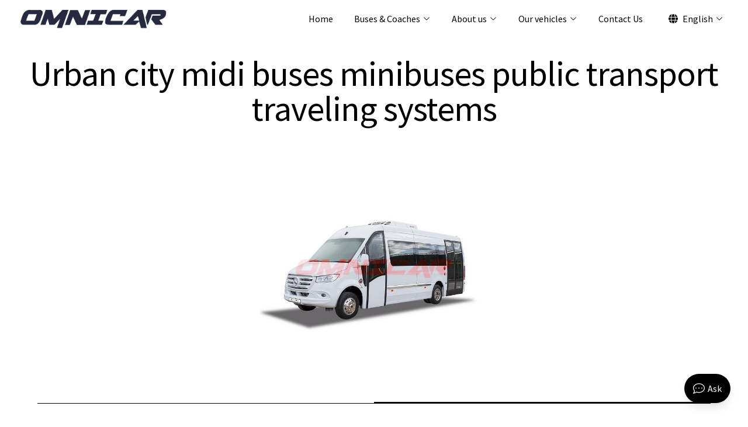

--- FILE ---
content_type: text/html; charset=UTF-8
request_url: https://omnicar.eu/product-category/urban-city-midi-buses-minibuses-public-transport-traveling-systems/
body_size: 57659
content:
<!DOCTYPE html>
<html lang="en-GB" prefix="og: http://ogp.me/ns#">
<head>
<meta charset="UTF-8">
<!--meta name="viewport" content="width=device-width, initial-scale=1, maximum-scale=1.0, user-scalable=no"-->
<meta name="viewport" content="width=device-width, initial-scale=1.0">
<link rel="profile" href="https://gmpg.org/xfn/11">
<link rel="pingback" href="https://omnicar.eu/xmlrpc.php">
<title>Urban city midi buses minibuses public transport traveling systems, Omnicar GmbH UK market public transport seatind standing seats place right hand drive</title>
<script id="cookie-law-info-gcm-var-js">
var _ckyGcm = {"status":true,"default_settings":[{"analytics":"denied","advertisement":"denied","functional":"denied","necessary":"granted","ad_user_data":"denied","ad_personalization":"denied","regions":"All"}],"wait_for_update":2000,"url_passthrough":false,"ads_data_redaction":false};
</script>
<script id="cookie-law-info-gcm-js" type="text/javascript" src="https://omnicar.eu/wp-content/plugins/cookie-law-info/lite/frontend/js/gcm.min.js"></script>
<script id="cookieyes" type="text/javascript" src="https://cdn-cookieyes.com/client_data/c635a1bb34ce061c77790d83/script.js"></script>
<!-- This site is optimized with the Yoast SEO plugin v4.3 - https://yoast.com/wordpress/plugins/seo/ -->
<meta name="description" content="Urban city midi buses minibuses public transport traveling systems, Omnicar GmbH UK market public transport seatind standing seats place right hand drive"/>
<meta name="robots" content="noodp"/>
<link rel="canonical" href="https://omnicar.eu/product-category/urban-city-midi-buses-minibuses-public-transport-traveling-systems/" />
<meta property="og:locale" content="en_GB" />
<meta property="og:type" content="object" />
<meta property="og:title" content="Urban city midi buses minibuses public transport traveling systems, Omnicar GmbH UK market public transport seatind standing seats place right hand drive" />
<meta property="og:description" content="Urban city midi buses minibuses public transport traveling systems, Omnicar GmbH UK market public transport seatind standing seats place right hand drive" />
<meta property="og:url" content="https://omnicar.eu/product-category/urban-city-midi-buses-minibuses-public-transport-traveling-systems/" />
<meta property="og:site_name" content="Omnicar" />
<meta name="twitter:card" content="summary" />
<meta name="twitter:description" content="Urban city midi buses minibuses public transport traveling systems, Omnicar GmbH UK market public transport seatind standing seats place right hand drive" />
<meta name="twitter:title" content="Urban city midi buses minibuses public transport traveling systems, Omnicar GmbH UK market public transport seatind standing seats place right hand drive" />
<!-- / Yoast SEO plugin. -->

<link rel='dns-prefetch' href='//maps.google.com' />
<link rel='dns-prefetch' href='//omnicar.eu' />
<link rel='dns-prefetch' href='//code.jquery.com' />
<link rel='dns-prefetch' href='//fonts.googleapis.com' />
<link rel='dns-prefetch' href='//s.w.org' />
<link rel="alternate" type="application/rss+xml" title="Omnicar &raquo; Feed" href="https://omnicar.eu/en/feed/" />
<link rel="alternate" type="application/rss+xml" title="Omnicar &raquo; Comments Feed" href="https://omnicar.eu/en/comments/feed/" />
<link rel="alternate" type="application/rss+xml" title="Omnicar &raquo; Urban city midi buses minibuses public transport traveling systems Category Feed" href="https://omnicar.eu/product-category/urban-city-midi-buses-minibuses-public-transport-traveling-systems/feed/" />
		<script type="text/javascript">
			window._wpemojiSettings = {"baseUrl":"https:\/\/s.w.org\/images\/core\/emoji\/2.2.1\/72x72\/","ext":".png","svgUrl":"https:\/\/s.w.org\/images\/core\/emoji\/2.2.1\/svg\/","svgExt":".svg","source":{"concatemoji":"https:\/\/omnicar.eu\/wp-includes\/js\/wp-emoji-release.min.js?ver=4.7.29"}};
			!function(t,a,e){var r,n,i,o=a.createElement("canvas"),l=o.getContext&&o.getContext("2d");function c(t){var e=a.createElement("script");e.src=t,e.defer=e.type="text/javascript",a.getElementsByTagName("head")[0].appendChild(e)}for(i=Array("flag","emoji4"),e.supports={everything:!0,everythingExceptFlag:!0},n=0;n<i.length;n++)e.supports[i[n]]=function(t){var e,a=String.fromCharCode;if(!l||!l.fillText)return!1;switch(l.clearRect(0,0,o.width,o.height),l.textBaseline="top",l.font="600 32px Arial",t){case"flag":return(l.fillText(a(55356,56826,55356,56819),0,0),o.toDataURL().length<3e3)?!1:(l.clearRect(0,0,o.width,o.height),l.fillText(a(55356,57331,65039,8205,55356,57096),0,0),e=o.toDataURL(),l.clearRect(0,0,o.width,o.height),l.fillText(a(55356,57331,55356,57096),0,0),e!==o.toDataURL());case"emoji4":return l.fillText(a(55357,56425,55356,57341,8205,55357,56507),0,0),e=o.toDataURL(),l.clearRect(0,0,o.width,o.height),l.fillText(a(55357,56425,55356,57341,55357,56507),0,0),e!==o.toDataURL()}return!1}(i[n]),e.supports.everything=e.supports.everything&&e.supports[i[n]],"flag"!==i[n]&&(e.supports.everythingExceptFlag=e.supports.everythingExceptFlag&&e.supports[i[n]]);e.supports.everythingExceptFlag=e.supports.everythingExceptFlag&&!e.supports.flag,e.DOMReady=!1,e.readyCallback=function(){e.DOMReady=!0},e.supports.everything||(r=function(){e.readyCallback()},a.addEventListener?(a.addEventListener("DOMContentLoaded",r,!1),t.addEventListener("load",r,!1)):(t.attachEvent("onload",r),a.attachEvent("onreadystatechange",function(){"complete"===a.readyState&&e.readyCallback()})),(r=e.source||{}).concatemoji?c(r.concatemoji):r.wpemoji&&r.twemoji&&(c(r.twemoji),c(r.wpemoji)))}(window,document,window._wpemojiSettings);
		</script>
		<style type="text/css">
img.wp-smiley,
img.emoji {
	display: inline !important;
	border: none !important;
	box-shadow: none !important;
	height: 1em !important;
	width: 1em !important;
	margin: 0 .07em !important;
	vertical-align: -0.1em !important;
	background: none !important;
	padding: 0 !important;
}
</style>
<link rel='stylesheet' id='jquery-ui-css'  href='https://omnicar.eu/wp-content/plugins/contact-form-maker/css/jquery-ui-1.10.3.custom.css?ver=4.7.29' type='text/css' media='all' />
<link rel='stylesheet' id='jquery-ui-spinner-css'  href='https://omnicar.eu/wp-content/plugins/contact-form-maker/css/jquery-ui-spinner.css?ver=4.7.29' type='text/css' media='all' />
<link rel='stylesheet' id='form_maker_calendar-jos-css'  href='https://omnicar.eu/wp-content/plugins/contact-form-maker/css/calendar-jos.css?ver=4.7.29' type='text/css' media='all' />
<link rel='stylesheet' id='form_maker_frontend-css'  href='https://omnicar.eu/wp-content/plugins/contact-form-maker/css/form_maker_frontend.css?ver=4.7.29' type='text/css' media='all' />
<link rel='stylesheet' id='respslidercss-css'  href='https://omnicar.eu/wp-content/plugins/responsive-header-image-slider/css/responsiveimgslider.css?ver=3.0.3' type='text/css' media='all' />
<link rel='stylesheet' id='responsive-lightbox-tosrus-css'  href='https://omnicar.eu/wp-content/plugins/responsive-lightbox/assets/tosrus/jquery.tosrus.min.css?ver=2.2.3' type='text/css' media='all' />
<link rel='stylesheet' id='wordpress-file-upload-style-css'  href='https://omnicar.eu/wp-content/plugins/wp-file-upload/css/wordpress_file_upload_style.css?ver=1.0' type='text/css' media='all' />
<link rel='stylesheet' id='wordpress-file-upload-style-safe-css'  href='https://omnicar.eu/wp-content/plugins/wp-file-upload/css/wordpress_file_upload_style_safe.css?ver=1.0' type='text/css' media='all' />
<link rel='stylesheet' id='jquery-ui-css-css'  href='//code.jquery.com/ui/1.11.4/themes/smoothness/jquery-ui.css?ver=4.7.29' type='text/css' media='all' />
<link rel='stylesheet' id='jquery-ui-timepicker-addon-css-css'  href='https://omnicar.eu/wp-content/plugins/wp-file-upload/vendor/datetimepicker/jquery-ui-timepicker-addon.min.css?ver=1.0' type='text/css' media='all' />
<link rel='stylesheet' id='storefront-style-css'  href='https://omnicar.eu/wp-content/themes/storefront/style.css?ver=2.1.6' type='text/css' media='all' />
<style id='storefront-style-inline-css' type='text/css'>

			.main-navigation ul li a,
			.site-title a,
			ul.menu li a,
			.site-branding h1 a,
			.site-footer .storefront-handheld-footer-bar a:not(.button),
			button.menu-toggle,
			button.menu-toggle:hover {
				color: #d5d9db;
			}

			button.menu-toggle,
			button.menu-toggle:hover {
				border-color: #d5d9db;
			}

			.main-navigation ul li a:hover,
			.main-navigation ul li:hover > a,
			.site-title a:hover,
			a.cart-contents:hover,
			.site-header-cart .widget_shopping_cart a:hover,
			.site-header-cart:hover > li > a,
			.site-header ul.menu li.current-menu-item > a {
				color: #ffffff;
			}

			table th {
				background-color: #f8f8f8;
			}

			table tbody td {
				background-color: #fdfdfd;
			}

			table tbody tr:nth-child(2n) td {
				background-color: #fbfbfb;
			}

			.site-header,
			.secondary-navigation ul ul,
			.main-navigation ul.menu > li.menu-item-has-children:after,
			.secondary-navigation ul.menu ul,
			.storefront-handheld-footer-bar,
			.storefront-handheld-footer-bar ul li > a,
			.storefront-handheld-footer-bar ul li.search .site-search,
			button.menu-toggle,
			button.menu-toggle:hover {
				background-color: #2c2d33;
			}

			p.site-description,
			.site-header,
			.storefront-handheld-footer-bar {
				color: #9aa0a7;
			}

			.storefront-handheld-footer-bar ul li.cart .count,
			button.menu-toggle:after,
			button.menu-toggle:before,
			button.menu-toggle span:before {
				background-color: #d5d9db;
			}

			.storefront-handheld-footer-bar ul li.cart .count {
				color: #2c2d33;
			}

			.storefront-handheld-footer-bar ul li.cart .count {
				border-color: #2c2d33;
			}

			h1, h2, h3, h4, h5, h6 {
				color: #484c51;
			}

			.widget h1 {
				border-bottom-color: #484c51;
			}

			body,
			.secondary-navigation a,
			.onsale,
			.pagination .page-numbers li .page-numbers:not(.current), .woocommerce-pagination .page-numbers li .page-numbers:not(.current) {
				color: #43454b;
			}

			.widget-area .widget a,
			.hentry .entry-header .posted-on a,
			.hentry .entry-header .byline a {
				color: #75777d;
			}

			a  {
				color: #96588a;
			}

			a:focus,
			.button:focus,
			.button.alt:focus,
			.button.added_to_cart:focus,
			.button.wc-forward:focus,
			button:focus,
			input[type="button"]:focus,
			input[type="reset"]:focus,
			input[type="submit"]:focus {
				outline-color: #96588a;
			}

			button, input[type="button"], input[type="reset"], input[type="submit"], .button, .added_to_cart, .widget a.button, .site-header-cart .widget_shopping_cart a.button {
				background-color: #96588a;
				border-color: #96588a;
				color: #ffffff;
			}

			button:hover, input[type="button"]:hover, input[type="reset"]:hover, input[type="submit"]:hover, .button:hover, .added_to_cart:hover, .widget a.button:hover, .site-header-cart .widget_shopping_cart a.button:hover {
				background-color: #7d3f71;
				border-color: #7d3f71;
				color: #ffffff;
			}

			button.alt, input[type="button"].alt, input[type="reset"].alt, input[type="submit"].alt, .button.alt, .added_to_cart.alt, .widget-area .widget a.button.alt, .added_to_cart, .pagination .page-numbers li .page-numbers.current, .woocommerce-pagination .page-numbers li .page-numbers.current, .widget a.button.checkout {
				background-color: #2c2d33;
				border-color: #2c2d33;
				color: #ffffff;
			}

			button.alt:hover, input[type="button"].alt:hover, input[type="reset"].alt:hover, input[type="submit"].alt:hover, .button.alt:hover, .added_to_cart.alt:hover, .widget-area .widget a.button.alt:hover, .added_to_cart:hover, .widget a.button.checkout:hover {
				background-color: #13141a;
				border-color: #13141a;
				color: #ffffff;
			}

			#comments .comment-list .comment-content .comment-text {
				background-color: #f8f8f8;
			}

			.site-footer {
				background-color: #f0f0f0;
				color: #61656b;
			}

			.site-footer a:not(.button) {
				color: #2c2d33;
			}

			.site-footer h1, .site-footer h2, .site-footer h3, .site-footer h4, .site-footer h5, .site-footer h6 {
				color: #494c50;
			}

			#order_review,
			#payment .payment_methods > li .payment_box {
				background-color: #ffffff;
			}

			#payment .payment_methods > li {
				background-color: #fafafa;
			}

			#payment .payment_methods > li:hover {
				background-color: #f5f5f5;
			}

			@media screen and ( min-width: 768px ) {
				.secondary-navigation ul.menu a:hover {
					color: #b3b9c0;
				}

				.secondary-navigation ul.menu a {
					color: #9aa0a7;
				}

				.site-header-cart .widget_shopping_cart,
				.main-navigation ul.menu ul.sub-menu,
				.main-navigation ul.nav-menu ul.children {
					background-color: #24252b;
				}
			}
</style>
<link rel='stylesheet' id='storefront-fonts-css'  href='https://fonts.googleapis.com/css?family=Source+Sans+Pro:400,300,300italic,400italic,700,900&#038;subset=latin%2Clatin-ext' type='text/css' media='all' />
<link rel='stylesheet' id='storefront-woocommerce-style-css'  href='https://omnicar.eu/wp-content/themes/storefront/assets/sass/woocommerce/woocommerce.css?ver=4.7.29' type='text/css' media='all' />
<style id='storefront-woocommerce-style-inline-css' type='text/css'>

			a.cart-contents,
			.site-header-cart .widget_shopping_cart a {
				color: #d5d9db;
			}

			table.cart td.product-remove,
			table.cart td.actions {
				border-top-color: #ffffff;
			}

			.woocommerce-tabs ul.tabs li.active a,
			ul.products li.product .price,
			.onsale,
			.widget_search form:before,
			.widget_product_search form:before {
				color: #43454b;
			}

			.woocommerce-breadcrumb a,
			a.woocommerce-review-link,
			.product_meta a {
				color: #75777d;
			}

			.onsale {
				border-color: #43454b;
			}

			.star-rating span:before,
			.quantity .plus, .quantity .minus,
			p.stars a:hover:after,
			p.stars a:after,
			.star-rating span:before,
			#payment .payment_methods li input[type=radio]:first-child:checked+label:before {
				color: #96588a;
			}

			.widget_price_filter .ui-slider .ui-slider-range,
			.widget_price_filter .ui-slider .ui-slider-handle {
				background-color: #96588a;
			}

			.woocommerce-breadcrumb,
			#reviews .commentlist li .comment_container {
				background-color: #f8f8f8;
			}

			.order_details {
				background-color: #f8f8f8;
			}

			.order_details li {
				border-bottom: 1px dotted #e3e3e3;
			}

			.order_details:before,
			.order_details:after {
				background: -webkit-linear-gradient(transparent 0,transparent 0),-webkit-linear-gradient(135deg,#f8f8f8 33.33%,transparent 33.33%),-webkit-linear-gradient(45deg,#f8f8f8 33.33%,transparent 33.33%)
			}

			p.stars a:before,
			p.stars a:hover~a:before,
			p.stars.selected a.active~a:before {
				color: #43454b;
			}

			p.stars.selected a.active:before,
			p.stars:hover a:before,
			p.stars.selected a:not(.active):before,
			p.stars.selected a.active:before {
				color: #96588a;
			}

			.single-product div.product .woocommerce-product-gallery .woocommerce-product-gallery__trigger {
				background-color: #96588a;
				color: #ffffff;
			}

			.single-product div.product .woocommerce-product-gallery .woocommerce-product-gallery__trigger:hover {
				background-color: #7d3f71;
				border-color: #7d3f71;
				color: #ffffff;
			}

			@media screen and ( min-width: 768px ) {
				.site-header-cart .widget_shopping_cart,
				.site-header .product_list_widget li .quantity {
					color: #9aa0a7;
				}
			}
</style>
<link rel='stylesheet' id='storefront-child-style-css'  href='https://omnicar.eu/wp-content/themes/storefront_child/style.css?ver=4.7.29' type='text/css' media='all' />
<link rel='stylesheet' id='__EPYT__style-css'  href='https://omnicar.eu/wp-content/plugins/youtube-embed-plus/styles/ytprefs.min.css?ver=4.7.29' type='text/css' media='all' />
<style id='__EPYT__style-inline-css' type='text/css'>

                .epyt-gallery-thumb {
                        width: 33.333%;
                }
                
</style>
<!--n2css--><script type='text/javascript' src='https://omnicar.eu/wp-includes/js/jquery/jquery.js?ver=1.12.4'></script>
<script type='text/javascript' src='https://omnicar.eu/wp-includes/js/jquery/jquery-migrate.min.js?ver=1.4.1'></script>
<script type='text/javascript' src='https://maps.google.com/maps/api/js?v=3.exp&#038;key&#038;ver=4.7.29'></script>
<script type='text/javascript' src='https://omnicar.eu/wp-content/plugins/contact-form-maker/js/if_gmap_front_end.js?ver=4.7.29'></script>
<script type='text/javascript' src='https://omnicar.eu/wp-content/plugins/contact-form-maker/js/jelly.min.js?ver=4.7.29'></script>
<script type='text/javascript' src='https://omnicar.eu/wp-content/plugins/contact-form-maker/js/file-upload.js?ver=4.7.29'></script>
<script type='text/javascript' src='https://omnicar.eu/wp-content/plugins/contact-form-maker/js/calendar/calendar.js?ver=4.7.29'></script>
<script type='text/javascript' src='https://omnicar.eu/wp-content/plugins/contact-form-maker/js/calendar/calendar_function.js?ver=4.7.29'></script>
<script type='text/javascript'>
/* <![CDATA[ */
var fm_objectL10n = {"plugin_url":"https:\/\/omnicar.eu\/wp-content\/plugins\/contact-form-maker"};
/* ]]> */
</script>
<script type='text/javascript' src='https://omnicar.eu/wp-content/plugins/contact-form-maker/js/main_div_front_end.js?ver=cfm-1.8.39'></script>
<script type='text/javascript'>
/* <![CDATA[ */
var IwNRCargs = {"rightclick":"Y","draganddrop":"Y"};
/* ]]> */
</script>
<script type='text/javascript' src='https://omnicar.eu/wp-content/plugins/image-watermark/js/no-right-click.js?ver=1.6.1'></script>
<script type='text/javascript' src='https://omnicar.eu/wp-content/plugins/responsive-header-image-slider/js/jquery.slides.min.js?ver=3.0.3'></script>
<script type='text/javascript' src='https://omnicar.eu/wp-content/plugins/responsive-lightbox/assets/tosrus/jquery.tosrus.min.js?ver=2.2.3'></script>
<script type='text/javascript' src='https://omnicar.eu/wp-content/plugins/responsive-lightbox/assets/infinitescroll/infinite-scroll.pkgd.min.js?ver=4.7.29'></script>
<script type='text/javascript'>
/* <![CDATA[ */
var rlArgs = {"script":"tosrus","selector":"lightbox","customEvents":"","activeGalleries":"1","effect":"slide","infinite":"1","keys":"0","autoplay":"0","pauseOnHover":"0","timeout":"4000","pagination":"1","paginationType":"thumbnails","closeOnClick":"0","woocommerce_gallery":"1","ajaxurl":"https:\/\/omnicar.eu\/wp-admin\/admin-ajax.php","nonce":"95babec008"};
/* ]]> */
</script>
<script type='text/javascript' src='https://omnicar.eu/wp-content/plugins/responsive-lightbox/js/front.js?ver=2.2.3'></script>
<script type='text/javascript' src='https://omnicar.eu/wp-content/plugins/wp-file-upload/js/json2.js?ver=4.7.29'></script>
<script type='text/javascript' src='https://omnicar.eu/wp-content/plugins/wp-file-upload/js/wordpress_file_upload_functions.js?ver=4.7.29'></script>
<script type='text/javascript'>
/* <![CDATA[ */
var _EPYT_ = {"ajaxurl":"https:\/\/omnicar.eu\/wp-admin\/admin-ajax.php","security":"92c9b4d2a3","gallery_scrolloffset":"20","eppathtoscripts":"https:\/\/omnicar.eu\/wp-content\/plugins\/youtube-embed-plus\/scripts\/","epresponsiveselector":"[\"iframe.__youtube_prefs_widget__\"]","epdovol":"1","version":"11.5","evselector":"iframe.__youtube_prefs__[src], iframe[src*=\"youtube.com\/embed\/\"], iframe[src*=\"youtube-nocookie.com\/embed\/\"]"};
/* ]]> */
</script>
<script type='text/javascript' src='https://omnicar.eu/wp-content/plugins/youtube-embed-plus/scripts/ytprefs.min.js?ver=4.7.29'></script>
<link rel='https://api.w.org/' href='https://omnicar.eu/wp-json/' />
<link rel="EditURI" type="application/rsd+xml" title="RSD" href="https://omnicar.eu/xmlrpc.php?rsd" />
<link rel="wlwmanifest" type="application/wlwmanifest+xml" href="https://omnicar.eu/wp-includes/wlwmanifest.xml" /> 
<meta name="generator" content="WordPress 4.7.29" />
<meta name="generator" content="WooCommerce 3.0.9" />
	<noscript><style>.woocommerce-product-gallery{ opacity: 1 !important; }</style></noscript>
			<style type="text/css">.recentcomments a{display:inline !important;padding:0 !important;margin:0 !important;}</style>
		<style type="text/css" id="custom-background-css">
body.custom-background { background-color: ##ffffff; }
</style>
<link rel="icon" href="https://omnicar.eu/wp-content/uploads/2025/04/omnicar-ico.png" sizes="32x32" />
<link rel="icon" href="https://omnicar.eu/wp-content/uploads/2025/04/omnicar-ico.png" sizes="192x192" />
<link rel="apple-touch-icon-precomposed" href="https://omnicar.eu/wp-content/uploads/2025/04/omnicar-ico.png" />
<meta name="msapplication-TileImage" content="https://omnicar.eu/wp-content/uploads/2025/04/omnicar-ico.png" />
		<style type="text/css" id="wp-custom-css">
			/*
You can add your own CSS here.

Click the help icon above to learn more.
*/
		</style>
	
<link rel="stylesheet" href="https://cdnjs.cloudflare.com/ajax/libs/font-awesome/6.4.2/css/all.min.css">
<link rel="stylesheet" href="https://omnicar.eu/wp-content/themes/storefront_child/includes/css/animate.min.css">
<link rel="stylesheet" href="https://omnicar.eu/wp-content/themes/storefront_child/includes/css/style001.min.css">
<link rel="stylesheet" href="https://omnicar.eu/wp-content/themes/storefront_child/includes/css/ozmenu.min.css">
<link rel="stylesheet" href="https://omnicar.eu/wp-content/themes/storefront_child/includes/css/tailwind.min.css">


<link href="https://fonts.googleapis.com/css2?family=Montserrat:wght@400;500;700&family=Inter:wght@400;500;700&display=swap" rel="stylesheet">
    
        <!-- Google tag (gtag.js) -->
    <script async src="https://www.googletagmanager.com/gtag/js?id=G-DJDLWHNLY8"></script>
    <script>
        window.dataLayer = window.dataLayer || [];
        function gtag(){dataLayer.push(arguments);}
        gtag('js', new Date());
        
        gtag('config', 'G-DJDLWHNLY8');
    </script>
</head>

<body>
		<a class="skip-link screen-reader-text" href="#site-navigation">Skip to navigation</a>
		<a class="skip-link screen-reader-text" href="#content">Skip to content</a>
		        <nav class="bg-transparent text-black fixed w-full z-10 top-0">
        <div class="max-w-7xl mx-auto px-4 sm:px-6 lg:px-8">
            <div class="flex items-center justify-between h-16">
                <div class="flex items-center">
                    <a href="/"><img src="https://omnicar.eu/wp-content/themes/storefront_child/assets/images/logo.png" alt="Omnicar" class="max-w-48 md:max-w-64"></a>
                </div>
                <!--div class="menu-open"><span class="open"></span></div-->
                <div class="ozmenu hidden md:block">
                    <div class="menu-close"><span class="close"></span></div>
                    <ul class="ozmenu-nav md:ml-10 flex items-baseline space-x-4 font-medium">
                                                        <li class=" item">
                                    <a href="/home-en/" class="" style="height: 44px">
                                        Home                                    </a>
                                                                    </li>
                                                                <li class=" item dropdownitem">
                                    <a href="#" class="nav-dropdown" style="height: 44px">
                                        Buses & Coaches                                    </a>
                                                                            <div class="dropdown">
                                            <ul>
                                                            <li class="item">
                <a href="https://omnicar.eu/product-category/electric-minibus/" class="">
                    Electric minibus                </a>
                
                            </li>
                        <li class="item">
                <a href="https://omnicar.eu/product-category/urban-city-midi-buses-minibuses-public-transport-traveling-systems/" class="">
                    City buses minibuses                </a>
                
                            </li>
                        <li class="item">
                <a href="https://omnicar.eu/product-category/luxury-vip-minibus-chassis-extra-large-hd-ld/" class="">
                    Luxury VIP minibus                </a>
                
                            </li>
                        <li class="item">
                <a href="https://omnicar.eu/product-category/35-seats-vip-mixte-school-version-iveco-omnicar/" class="">
                    Iveco Omnicar                </a>
                
                            </li>
                        <li class="item">
                <a href="https://omnicar.eu/product-category/minibus-24-seats-right-hand-drive-school-mix-vip-tourism/" class="">
                    Minibus 24 seats                </a>
                
                            </li>
                        <li class="item">
                <a href="https://omnicar.eu/product/panoramic-electric-double-decker-imperial/" class="">
                    Electric double decker                </a>
                
                            </li>
                        <li class="item">
                <a href="https://omnicar.eu/product-category/electric-bus-charging-station/" class="">
                    Electric bus charging station                </a>
                
                            </li>
                                                        </ul>
                                        </div>
                                                                    </li>
                                                                <li class=" item dropdownitem">
                                    <a href="#" class="nav-dropdown" style="height: 44px">
                                        About us                                    </a>
                                                                            <div class="dropdown">
                                            <ul>
                                                            <li class="item">
                <a href="https://omnicar.eu/about-us/" class="">
                    About us                </a>
                
                            </li>
                        <li class="item">
                <a href="https://omnicar.eu/offers-services/" class="">
                    Offers &#038; Services                </a>
                
                            </li>
                        <li class="item">
                <a href="https://omnicar.eu/category/news/" class="">
                    News                </a>
                
                            </li>
                        <li class="item">
                <a href="https://omnicar.eu/road-maps/" class="">
                    Road Maps                </a>
                
                            </li>
                        <li class="item">
                <a href="https://omnicar.eu/impressum/" class="">
                    Impressum                </a>
                
                            </li>
                        <li class="item">
                <a href="https://omnicar.eu/category/blog-omnicar/" class="">
                    Blogs                </a>
                
                            </li>
                                                        </ul>
                                        </div>
                                                                    </li>
                                                                <li class=" item dropdownitem">
                                    <a href="#" class="nav-dropdown" style="height: 44px">
                                        Our vehicles                                    </a>
                                                                            <div class="dropdown">
                                            <ul>
                                                            <li class="item">
                <a href="https://stock.omnicar.eu/" class="">
                    Available Stock                </a>
                
                            </li>
                                                        </ul>
                                        </div>
                                                                    </li>
                                                                <li class=" item">
                                    <a href="https://omnicar.eu/contact-us/" class="" style="height: 44px">
                                        Contact Us                                    </a>
                                                                    </li>
                                                        <li class="item dropdownitem">
                            <a class="nav-dropdown"><i class="fa fa-globe mx-2"></i>English</a>
                            <div class="dropdown hidden">
                                <ul>
                                                                            <li class="item">
                                            <a href="https://omnicar.eu/home-fr/">Français</a>
                                        </li>
                                                                                <li class="item">
                                            <a href="https://omnicar.eu/">Deutsch</a>
                                        </li>
                                                                        </ul>
                            </div>
                        </li>
                    </ul>
                                                        </div>
                <div class="md:hidden">
                    <div id="menu-icon" class="menu-open text-white focus:outline-none">
                        <svg class="w-6 h-6" fill="none" stroke="black" viewBox="0 0 24 24" xmlns="http://www.w3.org/2000/svg">
                            <path stroke-linecap="round" stroke-linejoin="round" stroke-width="2" d="M4 6h16M4 12h16M4 18h16"></path>
                        </svg>
                    </div>
                </div>
            </div>
        </div>
        <!--div class="md:hidden hidden bg-white" id="mobile-menu">
            <div class="px-2 pt-2 pb-3 space-y-1 sm:px-3">
                <a href="/" class="text-black hover:text-blue-600 block px-3 py-2 rounded-md text-base font-medium">Home</a>
                <a href="/" class="text-black hover:text-blue-600 block px-3 py-2 rounded-md text-base font-medium">Buses & Coaces</a>
                <a href="/" class="text-black hover:text-blue-600 block px-3 py-2 rounded-md text-base font-medium">About Us</a>
                <a href="/" class="text-black hover:text-blue-600 block px-3 py-2 rounded-md text-base font-medium">Our Vehicles</a>
                <a href="/" class="text-black hover:text-blue-600 block px-3 py-2 rounded-md text-base font-medium">Contact Us</a>
            </div>
        </div-->
    </nav>
    	<section class="bg-white mt-16"></section>

	
<section class="bg-white py-4">
    <div class="max-w-7xl mx-auto w-full flex flex-col-reverse md:flex-row items-center justify-center text-black">
		<div class="w-full p-4">
			<h1 class="text-4xl md:text-6xl pb-8 text-center">Urban city midi buses minibuses public transport traveling systems</h1>
                            <div class="h-[50vh] my-8 flex items-center justify-center wow animate__animated animate__fadeInUp">
                    <img src="https://omnicar.eu/wp-content/uploads/2020/03/MB-Sprinter-Rear-Low-Floor-RHD-icon.jpg" alt="Urban city midi buses minibuses public transport traveling systems" class="w-auto h-full max-w-full max-h-full">                </div>
            		</div>
	</div>
    <div class="w-full max-w-8xl px-16">
        <div class="w-full border-b border-black">
            <div class="max-w-7xl px-4 mx-auto w-full flex ">
                <div class="w-1/2"></div>
                <div class="hidden md:block w-1/2 border-b-2 border-black"></div>
            </div>
        </div>
    </div>
    <div class="max-w-7xl my-12 mx-auto w-full flex flex-col-reverse md:flex-row items-center justify-center text-black">
        <div class="w-full p-4">
            <p class="py-2 text-center"><div class="term-description"><h3>Experience the Future of Public Transport with Omnicar&#8217;s Customizable Midi Buses and Minibuses</h3>
<p>Explore Omnicar&#8217;s comprehensive range of Urban city midi buses minibuses public transport traveling systems. Specifically designed for efficient public transport and seamless city travel. Whether you&#8217;re looking for right-hand drive or left-hand drive models. Our vehicles offer versatile, high-quality solutions to meet the demands of modern urban transit.</p>
<p>At Omnicar, we specialize in transforming standard minibuses and midi buses into city-optimized versions. Addressing the specific needs of public transportation systems. Tailored for the UK market and other regions, our vehicles feature a variety of configurations including rear low floors for enhanced accessibility. In addition: two entrance doors for quick and easy passenger flow, and flexible seating arrangements to suit the unique requirements of different routes and capacities.</p>
<p>Our focus is on delivering practical yet innovative designs. We balance forward-thinking engineering with functionality. Ensuring that each bus meets the rigorous demands of public transit while offering comfort and convenience for passengers. Whether you&#8217;re transporting commuters through city streets. Or facilitating access for individuals with mobility needs, our buses are built to perform.</p>
<p>Omnicar GmbH offers full customization options, allowing you to design your Urban city midi buses minibuses public transport traveling systems based on specific needs—whether that’s improving passenger flow, increasing capacity, or adding advanced features. Our team is ready to provide you with a personalized proposal to fit your city&#8217;s public transport goals.</p>
<div class="flex flex-grow flex-col max-w-full gap-3 gizmo:gap-0">
<div class="min-h-[20px] text-message flex flex-col items-start gap-3 whitespace-pre-wrap break-words [.text-message+&amp;]:mt-5 overflow-x-auto" data-message-author-role="assistant" data-message-id="e094a94a-0129-46b9-901a-c2465c7a7d05">
<div class="markdown prose w-full break-words dark:prose-invert light">
<p>Don&#8217;t hesitate to <a href="https://omnicar.eu/contact-us/" target="_blank">contact us</a> for more information about our City and Urban minibuses. We&#8217;re here to help you find the right solution.</p>
</div>
</div>
</div>
</div></p>
        </div>
    </div>
    <div class="w-full max-w-8xl px-16">
        <div class="w-full border-b border-black">
            <div class="max-w-7xl px-4 mx-auto w-full flex ">
                <div class="hidden md:block w-1/2 border-b-2 border-black"></div>
                <div class="w-1/2"></div>
            </div>
        </div>
    </div>
</section>

    
        
    
    
        
            
                        
        
    <section class="bg-white">
        <div class="max-w-7xl py-8 mx-auto w-full flex flex-col md:flex-row items-center justify-center text-black">
            <div class="w-full md:w-1/2 p-4 flex items-center justify-center wow animate__animated animate__fadeInUp">
                <img width="300" height="300" src="https://omnicar.eu/wp-content/uploads/2023/03/iveco-city-RHD-Icon-300x300.jpg" class="attachment-shop_catalog size-shop_catalog wp-post-image" alt="Electric Iveco city midibus lowered access low entry 37 passenger" srcset="https://omnicar.eu/wp-content/uploads/2023/03/iveco-city-RHD-Icon-300x300.jpg 300w, https://omnicar.eu/wp-content/uploads/2023/03/iveco-city-RHD-Icon-200x200.jpg 200w, https://omnicar.eu/wp-content/uploads/2023/03/iveco-city-RHD-Icon-180x180.jpg 180w, https://omnicar.eu/wp-content/uploads/2023/03/iveco-city-RHD-Icon-600x600.jpg 600w" sizes="(max-width: 300px) 100vw, 300px" />            </div>
            <div class="w-full md:w-1/2 p-4">
                <h2 class="font-semibold text-2xl md:text-4xl mb-8">Low Floor city bus 37 passengers with wheelchair Low Entry</h2>
                                <div class=" h-80 overflow-y-auto scrollbar-left pl-4 mb-8 text-left">
                    The <strong>Low Floor city bus 37 passengers with wheelchair</strong> access, is designed for maximum urban efficiency and accessibility. This <strong>Low Entry bus</strong> is engineered to meet the growing demands of city center transport, making it the perfect solution for public transit systems and routes with low traffic flow. Built on the reliable Iveco Daily chassis, this vehicle combines convenience, comfort, and cutting-edge features to provide passengers with an exceptional travel experience.

With seating for 37 passengers, this <strong>Low Floor city bus</strong> includes 25 regular seats, 4 standing spaces, 6 folding seats, and a dedicated space for a wheelchair (UFR), ensuring inclusivity for passengers with reduced mobility. The lowered entry design allows easy access for all, especially for those using wheelchairs, making this bus a model of modern, accessible transportation. It’s packed with practical features like surveillance cameras, stop request buttons, a rear trunk for luggage, and advanced air conditioning for both the driver and passengers. These amenities ensure comfort during both short city trips and longer commutes.

The vehicle is equipped with a powerful <strong>IVECO 70C18 Euro6-E engine</strong>, offering smooth performance and compliance with the latest environmental standards. Whether it's for urban transit, school transport, or low-traffic circuits, the <strong>Low Floor city bus 37 passengers wheelchair Low Entry</strong> is designed to meet the needs of city dwellers, offering reliability, convenience, and safety at every turn.
<div class="flex flex-grow flex-col max-w-full gap-3 gizmo:gap-0">
<div class="min-h-[20px] text-message flex flex-col items-start gap-3 whitespace-pre-wrap break-words [.text-message+&amp;]:mt-5 overflow-x-auto" data-message-author-role="assistant" data-message-id="4e40e20c-889f-4cc3-a2f7-191c45a53f74">
<div class="markdown prose w-full break-words dark:prose-invert light">
<h5>If you have any questions, feel free to <a href="https://omnicar.eu/contact-us/" target="_blank">contact us</a>!</h5>
</div>
</div>
</div>                </div>
                <a href="https://omnicar.eu/product/low_floor_37_passenger_city/"
                   class="inline-flex items-center border border-black rounded-md px-6 py-3 my-4 text-black hover:bg-black hover:text-white transition">
                    <span>Explore</span>
                    <svg class="w-4 h-4 ml-2" fill="none" stroke="currentColor" stroke-width="2" viewBox="0 0 24 24"
                         xmlns="http://www.w3.org/2000/svg">
                        <path stroke-linecap="round" stroke-linejoin="round" d="M9 5l7 7-7 7"></path>
                    </svg>
                </a>
            </div>
        </div>
    </section>
        
                    
                        
        
<section class="bg-white">
    <div class="max-w-7xl py-8 mx-auto w-full flex flex-col-reverse md:flex-row items-center justify-center text-black">
        <div class="w-full md:w-1/2 p-4 ">
            <h2 class="font-semibold text-2xl md:text-4xl mb-8">Low floor City minibus Mercedes Sprinter Front low entry 22-28 passengers</h2>
                        <div class=" h-80 overflow-y-auto scrollbar-left pl-4 mb-8 text-left">
                Introducing the <strong>Low Floor City Minibus Mercedes Sprinter</strong>, specifically designed with a <strong>front low entry</strong> for <strong>22 to 28 passengers</strong>. This minibus is the ideal solution for urban and community transport, combining accessibility and comfort in one versatile vehicle. With a standard floor height of just 270 mm, it allows easy boarding for elderly passengers and individuals with disabilities. The thoughtfully designed low entry feature ensures a smooth and convenient experience for all riders.

Built on the reliable Mercedes Sprinter chassis, this minibus is a perfect fit for city environments, offering outstanding practicality and maneuverability. It is homologated in two primary configurations: Class A, which accommodates 22 passengers, and Class 1, which extends capacity to 28 passengers for the longer 7.36-meter version. This flexibility makes it suitable for regular service bus operations, meeting various transport demands efficiently.

The <strong>Low Floor City Minibus Mercedes Sprinter</strong> is fully customizable, allowing you to tailor the vehicle to your specific needs. Whether you are looking to respond to a tender or create a bespoke transport solution, we are here to assist you. Contact us via email or phone for more details on pricing and customization options.
<div class="flex flex-grow flex-col max-w-full gap-3 gizmo:gap-0">
<div class="min-h-[20px] text-message flex flex-col items-start gap-3 whitespace-pre-wrap break-words [.text-message+&amp;]:mt-5 overflow-x-auto" data-message-author-role="assistant" data-message-id="751432ed-db3c-4a01-9b84-4413b759b9ef">
<div class="markdown prose w-full break-words dark:prose-invert light">

<a href="https://omnicar.eu/product/low_floor_37_passenger_city/" target="_blank">You can also take a look at this: Iveco Low Entry lowered access midibus</a>.

</div>
</div>
</div>
- Reference: U04
<div id="gtx-trans" style="position: absolute; left: 75px; top: 351.516px;"></div>            </div>
            <a href="https://omnicar.eu/product/low-floor-city-minibus-mercedes-sprinter/"
               class="inline-flex items-center border border-black rounded-md px-6 py-3 my-4 text-black hover:bg-black hover:text-white transition">
                <span>Explore</span>
                <svg class="w-4 h-4 ml-2" fill="none" stroke="currentColor" stroke-width="2" viewBox="0 0 24 24"
                     xmlns="http://www.w3.org/2000/svg">
                    <path stroke-linecap="round" stroke-linejoin="round" d="M9 5l7 7-7 7"></path>
                </svg>
            </a>
        </div>
        <div class="w-full md:w-1/2 p-4 flex items-center justify-center wow animate__animated animate__fadeInUp">
            <img width="300" height="300" src="https://omnicar.eu/wp-content/uploads/2020/03/Icon-CITY_2_tn-RHD-300x300.jpg" class="attachment-shop_catalog size-shop_catalog wp-post-image" alt="Low floor City minibus Mercedes Sprinter Front low entry 22-28 passengers" srcset="https://omnicar.eu/wp-content/uploads/2020/03/Icon-CITY_2_tn-RHD-300x300.jpg 300w, https://omnicar.eu/wp-content/uploads/2020/03/Icon-CITY_2_tn-RHD-200x200.jpg 200w, https://omnicar.eu/wp-content/uploads/2020/03/Icon-CITY_2_tn-RHD-180x180.jpg 180w, https://omnicar.eu/wp-content/uploads/2020/03/Icon-CITY_2_tn-RHD-600x600.jpg 600w" sizes="(max-width: 300px) 100vw, 300px" />        </div>
    </div>
</section>
        
                    
                        
        
    <section class="bg-white">
        <div class="max-w-7xl py-8 mx-auto w-full flex flex-col md:flex-row items-center justify-center text-black">
            <div class="w-full md:w-1/2 p-4 flex items-center justify-center wow animate__animated animate__fadeInUp">
                <img width="300" height="300" src="https://omnicar.eu/wp-content/uploads/2020/03/MB-Sprinter-Rear-Low-Floor-RHD-icon-300x300.jpg" class="attachment-shop_catalog size-shop_catalog wp-post-image" alt="Rear low entry minibus 22 passenger city intercity version wheel chair 22 seaters A/C14kw Webasto 2 radiators automatic gearbox" srcset="https://omnicar.eu/wp-content/uploads/2020/03/MB-Sprinter-Rear-Low-Floor-RHD-icon-300x300.jpg 300w, https://omnicar.eu/wp-content/uploads/2020/03/MB-Sprinter-Rear-Low-Floor-RHD-icon-200x200.jpg 200w, https://omnicar.eu/wp-content/uploads/2020/03/MB-Sprinter-Rear-Low-Floor-RHD-icon-180x180.jpg 180w, https://omnicar.eu/wp-content/uploads/2020/03/MB-Sprinter-Rear-Low-Floor-RHD-icon-600x600.jpg 600w" sizes="(max-width: 300px) 100vw, 300px" />            </div>
            <div class="w-full md:w-1/2 p-4">
                <h2 class="font-semibold text-2xl md:text-4xl mb-8">Rear low entry minibus 22 passenger city intercity version</h2>
                                <div class=" h-80 overflow-y-auto scrollbar-left pl-4 mb-8 text-left">
                    the <strong>Rear low entry minibus 22 passenger city intercity version</strong>, designed for flexible and efficient transportation across both urban and interurban routes. This versatile minibus is the perfect choice for vacation centers, associations, and organizations requiring regular passenger transport, offering an ideal solution for both short journeys and longer circuits. Whether navigating busy city streets or moving between smaller towns, this <strong>Rear low entry minibus</strong> guarantees a comfortable and accessible ride.

Built on the reliable Mercedes Sprinter chassis, the <strong>Rear low entry minibus</strong> is available in Class 1 or Class 2 configurations, with options for automatic or manual transmission. The rear low-entry design, combined with wheelchair accessibility and pneumatic suspension, ensures that this minibus caters to the needs of all passengers, including those with reduced mobility. It can accommodate 19 or 22 passengers, depending on the configuration, and offers practical features such as a UFR (Universal Folding Ramp) for wheelchair users. The flexible seating options make it suitable for transporting passengers as well as specialized items like skis, making it perfect for vacations or group tours.

Whether used for city commutes, school transportation, or leisure travel, the <strong>Rear low entry minibus 22 passenger city intercity version</strong> provides an excellent combination of comfort, functionality, and accessibility, ensuring a safe and enjoyable ride for all.

Reference: U03

You can also take a look at this: <a href="https://omnicar.eu/product/urban_electric_shuttle/" target="_blank"><em>35 passenger city Minibus</em></a>                </div>
                <a href="https://omnicar.eu/product/rear-low-entry-minibus-22-passenger/"
                   class="inline-flex items-center border border-black rounded-md px-6 py-3 my-4 text-black hover:bg-black hover:text-white transition">
                    <span>Explore</span>
                    <svg class="w-4 h-4 ml-2" fill="none" stroke="currentColor" stroke-width="2" viewBox="0 0 24 24"
                         xmlns="http://www.w3.org/2000/svg">
                        <path stroke-linecap="round" stroke-linejoin="round" d="M9 5l7 7-7 7"></path>
                    </svg>
                </a>
            </div>
        </div>
    </section>
        
                
    
    
    

<!-- Footer Section -->
<footer class="bg-black text-white wow animate__animated animate__fadeInUp">
    <!-- First Footer Section -->
    <div class="max-w-7xl mx-auto px-4 sm:px-6 lg:px-8 py-8 grid grid-cols-1 sm:grid-cols-2 md:grid-cols-3 lg:grid-cols-4 xl:grid-cols-5 gap-8 text-center">
        <div class="mx-auto w-full text-center md:text-left"><h3 class="text-xl mb-4 text-white"><a href="https://omnicar.eu/home-en/">Home</a></h3></div><div class="mx-auto w-full text-center md:text-left"><h3 class="text-xl mb-4 text-white font-bold">Buses &amp; Coaches</h3><ul class="text-sm leading-loose"><li><a href="https://omnicar.eu/product-category/electric-minibus/">Electric minibus</a></li><li><a href="https://omnicar.eu/product-category/urban-city-midi-buses-minibuses-public-transport-traveling-systems/">Urban city midi buses</a></li><li><a href="https://omnicar.eu/product-category/luxury-vip-minibus-chassis-extra-large-hd-ld/">Luxury VIP minibus</a></li><li><a href="https://omnicar.eu/product-category/35-seats-vip-mixte-school-version-iveco-omnicar/">35 seats VIP Mixte School</a></li><li><a href="https://omnicar.eu/product-category/minibus-24-seats-right-hand-drive-school-mix-vip-tourism/">Minibus 24 seats</a></li><li><a href="https://omnicar.eu/product/panoramic-electric-double-decker-imperial/">Panoramic electric double decker</a></li></ul></div><div class="mx-auto w-full text-center md:text-left"><h3 class="text-xl mb-4 text-white font-bold">About us</h3><ul class="text-sm leading-loose"><li><a href="https://omnicar.eu/about-us/">About us</a></li><li><a href="https://omnicar.eu/offers-services/">Offers &amp; Services</a></li><li><a href="https://omnicar.eu/category/news/">News</a></li><li><a href="https://omnicar.eu/road-maps/">Road Maps</a></li><li><a href="https://omnicar.eu/impressum/">Impressum</a></li><li><a href="https://omnicar.eu/category/blog-omnicar/">Blogs</a></li></ul></div><div class="mx-auto w-full text-center md:text-left"><h3 class="text-xl mb-4 text-white font-bold">Our Vehicles</h3><ul class="text-sm leading-loose"><li><a href="https://stock.omnicar.eu/">Available Stock</a></li></ul></div><div class="mx-auto w-full text-center md:text-left"><h3 class="text-xl mb-4 text-white"><a href="http://omnicar.eu/contact-us/">Contact Us</a></h3></div>        
            </div>
    
    <!-- Second Footer Section -->
        <div class="max-w-7xl mx-auto bg-black py-6 border-t border-gray-300">
        <div class="max-w-7xl mx-auto px-4 sm:px-6 lg:px-8 flex flex-col md:flex-row items-center justify-between text-center md:text-left">
            <div class="mb-4 md:mb-0">
                <p>Omnicar GmbH,<br/>Weinbrennerstraße 10, 77815 Bühl, Germany<br/>Phone: (+49) 07223 / 80 61 93 - 0 Fax: (+49) 07223 / 80 61 93 - 9</p>
                <p>© Omnicar, 2006-2025.</p>
            </div>
            <div class="flex justify-center md:justify-end space-x-8">
                <a href="https://www.facebook.com/Omnicar.GmbH?locale=en_EN" class="" target="_blank"><i class="fab fa-facebook-f fa-2x"></i></a>
                <a href="https://www.instagram.com/omnicar_gmbh?igsh=MXZieDczbG4wNmEwMw==" class=""><i class="fab fa-instagram fa-2x"></i></a>
                                <a href="https://www.linkedin.com/company/100295865/admin/dashboard/" class="" target="_blank"><i class="fab fa-linkedin fa-2x"></i></a>
                <a href="https://x.com/omnicar?s=21&t=fahfTf1SeXsply0niYcyyw" class="" target="_blank"><i class="fa-brands fa-x-twitter fa-2x"></i></a>
            </div>
        </div>
    </div>
</footer>
<script type='text/javascript' src='https://omnicar.eu/wp-includes/js/jquery/ui/widget.min.js?ver=1.11.4'></script>
<script type='text/javascript' src='https://omnicar.eu/wp-includes/js/jquery/ui/core.min.js?ver=1.11.4'></script>
<script type='text/javascript' src='https://omnicar.eu/wp-includes/js/jquery/ui/mouse.min.js?ver=1.11.4'></script>
<script type='text/javascript' src='https://omnicar.eu/wp-includes/js/jquery/ui/slider.min.js?ver=1.11.4'></script>
<script type='text/javascript' src='https://omnicar.eu/wp-includes/js/jquery/ui/button.min.js?ver=1.11.4'></script>
<script type='text/javascript' src='https://omnicar.eu/wp-includes/js/jquery/ui/spinner.min.js?ver=1.11.4'></script>
<script type='text/javascript' src='https://omnicar.eu/wp-includes/js/jquery/ui/effect.min.js?ver=1.11.4'></script>
<script type='text/javascript' src='https://omnicar.eu/wp-includes/js/jquery/ui/effect-shake.min.js?ver=1.11.4'></script>
<script type='text/javascript'>
/* <![CDATA[ */
var wc_add_to_cart_params = {"ajax_url":"\/wp-admin\/admin-ajax.php","wc_ajax_url":"\/product-category\/urban-city-midi-buses-minibuses-public-transport-traveling-systems\/?wc-ajax=%%endpoint%%","i18n_view_cart":"View basket","cart_url":"","is_cart":"","cart_redirect_after_add":"no"};
/* ]]> */
</script>
<script type='text/javascript' src='//omnicar.eu/wp-content/plugins/woocommerce/assets/js/frontend/add-to-cart.min.js?ver=3.0.9'></script>
<script type='text/javascript' src='//omnicar.eu/wp-content/plugins/woocommerce/assets/js/jquery-blockui/jquery.blockUI.min.js?ver=2.70'></script>
<script type='text/javascript' src='//omnicar.eu/wp-content/plugins/woocommerce/assets/js/js-cookie/js.cookie.min.js?ver=2.1.4'></script>
<script type='text/javascript'>
/* <![CDATA[ */
var woocommerce_params = {"ajax_url":"\/wp-admin\/admin-ajax.php","wc_ajax_url":"\/product-category\/urban-city-midi-buses-minibuses-public-transport-traveling-systems\/?wc-ajax=%%endpoint%%"};
/* ]]> */
</script>
<script type='text/javascript' src='//omnicar.eu/wp-content/plugins/woocommerce/assets/js/frontend/woocommerce.min.js?ver=3.0.9'></script>
<script type='text/javascript'>
/* <![CDATA[ */
var wc_cart_fragments_params = {"ajax_url":"\/wp-admin\/admin-ajax.php","wc_ajax_url":"\/product-category\/urban-city-midi-buses-minibuses-public-transport-traveling-systems\/?wc-ajax=%%endpoint%%","fragment_name":"wc_fragments"};
/* ]]> */
</script>
<script type='text/javascript' src='//omnicar.eu/wp-content/plugins/woocommerce/assets/js/frontend/cart-fragments.min.js?ver=3.0.9'></script>
<script type='text/javascript' src='https://omnicar.eu/wp-includes/js/jquery/ui/datepicker.min.js?ver=1.11.4'></script>
<script type='text/javascript'>
jQuery(document).ready(function(jQuery){jQuery.datepicker.setDefaults({"closeText":"Close","currentText":"Today","monthNames":["January","February","March","April","May","June","July","August","September","October","November","December"],"monthNamesShort":["Jan","Feb","Mar","Apr","May","Jun","Jul","Aug","Sep","Oct","Nov","Dec"],"nextText":"Next","prevText":"Previous","dayNames":["Sunday","Monday","Tuesday","Wednesday","Thursday","Friday","Saturday"],"dayNamesShort":["Sun","Mon","Tue","Wed","Thu","Fri","Sat"],"dayNamesMin":["S","M","T","W","T","F","S"],"dateFormat":"MM d, yy","firstDay":1,"isRTL":false});});
</script>
<script type='text/javascript' src='https://omnicar.eu/wp-content/plugins/wp-file-upload/vendor/datetimepicker/jquery-ui-timepicker-addon.min.js?ver=4.7.29'></script>
<script type='text/javascript' src='https://omnicar.eu/wp-content/themes/storefront/assets/js/navigation.min.js?ver=20120206'></script>
<script type='text/javascript' src='https://omnicar.eu/wp-content/themes/storefront/assets/js/skip-link-focus-fix.min.js?ver=20130115'></script>
<script type='text/javascript' src='https://omnicar.eu/wp-content/themes/storefront/assets/js/woocommerce/header-cart.min.js?ver=2.1.6'></script>
<script type='text/javascript' src='https://omnicar.eu/wp-content/plugins/youtube-embed-plus/scripts/fitvids.min.js?ver=4.7.29'></script>
<script type='text/javascript' src='https://omnicar.eu/wp-includes/js/wp-embed.min.js?ver=4.7.29'></script>
<script type="text/javascript" src="https://omnicar.eu/wp-content/themes/storefront_child/includes/js/wow.min.js"></script>
<script type="text/javascript" src="https://omnicar.eu/wp-content/themes/storefront_child/includes/js/script.js"></script>

<script>
/*let _FLWConfig = {
    "language":"en",
    "header":{
        "text":{"en":"Omnicar Assistant", "de":"Omnicar Assistent", "fr":"Assistant Omnicar"},
        "bgColor":"#000000",
        "textColor":"#FFFFFF"
    },
    "button":{
        "text":{"en":"Ask", "de":"Fragen", "fr":"Demander"},
        "bgColor":"#000000",
        "textColor":"#FFFFFF",
        "border":"#FFFFFF"
    }
};*/
</script>
<script>
    /*window._FLWConfig = {
    "language":"en",
    "header":{
        "text":{
            "en":"Omnicar AI","fr":"Omnicar AI","de":"Omnicar AI"
        }
    },
    "button":{
        "text": {
            "en": "Ask",
            "fr": "Demander",
            "de": "Fragen",
            "es": "Preguntar",
            "ro": "Întreabă",
            "uk": "Запитати",
            "ru": "Спросить",
            "it": "Chiedi",
            "pl": "Zapytać",
            "hu": "Kérdez",
            "nl": "Vraag",
            "da": "Spørg",
            "sv": "Fråga",
            "fi": "Kysy",
            "no": "Spør",
            "el": "Ρώτησε",
            "bg": "Попитай",
            "sl": "Vprašaj"
        },
        "bgColor":"#000000",
        "textColor":"#FFFFFF",
        "border":"#FFFFFF"
    }
};*/
</script>
<script>
    window._FLWConfig = {"language":"en","header":{"text":{"en":"Omnicar AI","fr":"Omnicar AI"},"bgColor":"#000000","textColor":"#FFFFFF"},"button":{"text":{"en":"Ask","fr":"Demander","es":"Preguntado","ru":"Спросил","it":"Chiesto","uk":"Запитав","ro":"Întrebat","de":"Gefragt","hu":"Megkérdezte","pl":"Zapytany"},"bgColor":"#000000","textColor":"#FFFFFF","icon":"comment-dots"},"container":{"type":"floating"}};
</script>
<!--script src="https://apps.flexchats.net/embed.js" data-url="https://apps.flexchats.net/assistant/681dd8f5b073929cd553f182?app=63d55897b492e42a04eecea3"></script-->
<!--script src="https://apps-dev.prodassist.net/embed.js" data-url="https://apps-dev.prodassist.net/assistant/674d7c2071cde624219c7102?app=6745b2295cd01f7522bc18da"></script-->
<!--script src="http://localhost:36181/embed.js" data-url="http://localhost:36181/assistant/674d7c2071cde624219c7102?app=6745b2295cd01f7522bc18da"></script-->

<script src="https://apps.flexchats.net/embed.js" data-url="https://apps.flexchats.net/assistant/681dd8f5b073929cd553f182?app=63d55897b492e42a04eecea3 "></script>

</body>
</html>





--- FILE ---
content_type: text/css
request_url: https://omnicar.eu/wp-content/plugins/contact-form-maker/css/jquery-ui-spinner.css?ver=4.7.29
body_size: 38618
content:
/*! jQuery UI - v1.10.3 - 2013-05-03
* http://jqueryui.com
* Includes: jquery.ui.core.css, jquery.ui.accordion.css, jquery.ui.autocomplete.css, jquery.ui.button.css, jquery.ui.datepicker.css, jquery.ui.dialog.css, jquery.ui.menu.css, jquery.ui.progressbar.css, jquery.ui.resizable.css, jquery.ui.selectable.css, jquery.ui.slider.css, jquery.ui.spinner.css, jquery.ui.tabs.css, jquery.ui.tooltip.css
* To view and modify this theme, visit http://jqueryui.com/themeroller/?ffDefault=Verdana%2CArial%2Csans-serif&fwDefault=normal&fsDefault=1.1em&cornerRadius=4px&bgColorHeader=cccccc&bgTextureHeader=highlight_soft&bgImgOpacityHeader=75&borderColorHeader=aaaaaa&fcHeader=222222&iconColorHeader=222222&bgColorContent=ffffff&bgTextureContent=flat&bgImgOpacityContent=75&borderColorContent=aaaaaa&fcContent=222222&iconColorContent=222222&bgColorDefault=e6e6e6&bgTextureDefault=glass&bgImgOpacityDefault=75&borderColorDefault=d3d3d3&fcDefault=555555&iconColorDefault=888888&bgColorHover=dadada&bgTextureHover=glass&bgImgOpacityHover=75&borderColorHover=999999&fcHover=212121&iconColorHover=454545&bgColorActive=ffffff&bgTextureActive=glass&bgImgOpacityActive=65&borderColorActive=aaaaaa&fcActive=212121&iconColorActive=454545&bgColorHighlight=fbf9ee&bgTextureHighlight=glass&bgImgOpacityHighlight=55&borderColorHighlight=fcefa1&fcHighlight=363636&iconColorHighlight=2e83ff&bgColorError=fef1ec&bgTextureError=glass&bgImgOpacityError=95&borderColorError=cd0a0a&fcError=cd0a0a&iconColorError=cd0a0a&bgColorOverlay=aaaaaa&bgTextureOverlay=flat&bgImgOpacityOverlay=0&opacityOverlay=30&bgColorShadow=aaaaaa&bgTextureShadow=flat&bgImgOpacityShadow=0&opacityShadow=30&thicknessShadow=8px&offsetTopShadow=-8px&offsetLeftShadow=-8px&cornerRadiusShadow=8px
* Copyright 2013 jQuery Foundation and other contributors Licensed MIT */

/* Layout helpers
----------------------------------*/
.wdform-field .ui-spinner-input {
  background-color: #FFFFFF;
  height: 30px !important;
}
.wdform_table1 .ui-helper-hidden {
	display: none;
}
.wdform_table1 .ui-helper-hidden-accessible {
	border: 0;
	clip: rect(0 0 0 0);
	height: 1px;
	margin: -1px;
	overflow: hidden;
	padding: 0;
	position: absolute;
	width: 1px;
}
.wdform_table1 .ui-helper-reset {
	margin: 0;
	padding: 0;
	border: 0;
	outline: 0;
	line-height: 1.3;
	text-decoration: none;
	font-size: 100%;
	list-style: none;
}
.wdform_table1 .ui-helper-clearfix:before,
.wdform_table1 .ui-helper-clearfix:after {
	content: "";
	display: table;
	border-collapse: collapse;
}
.wdform_table1 .ui-helper-clearfix:after {
	clear: both;
}
.wdform_table1 .ui-helper-clearfix {
	min-height: 0; /* support: IE7 */
}
.wdform_table1 .ui-helper-zfix {
	width: 100%;
	height: 100%;
	top: 0;
	left: 0;
	position: absolute;
	opacity: 0;
	filter:Alpha(Opacity=0);
}
.wdform_table1 .ui-front {
	z-index: 100;
}


/* Interaction Cues
----------------------------------*/
.wdform_table1 .ui-state-disabled {
	cursor: default !important;
}


/* Icons
----------------------------------*/

/* states and images */
.wdform_table1 .ui-icon {
	display: block;
	text-indent: -99999px;
	overflow: hidden;
	background-repeat: no-repeat;
}


/* Misc visuals
----------------------------------*/

/* Overlays */
.wdform_table1 .ui-widget-overlay {
	position: fixed;
	top: 0;
	left: 0;
	width: 100%;
	height: 100%;
}
.wdform_table1 .ui-accordion .ui-accordion-header {
	display: block;
	cursor: pointer;
	position: relative;
	margin-top: 2px;
	padding: .5em .5em .5em .7em;
	min-height: 0; /* support: IE7 */
}
.wdform_table1 .ui-accordion .ui-accordion-icons {
	padding-left: 2.2em;
}
.wdform_table1 .ui-accordion .ui-accordion-noicons {
	padding-left: .7em;
}
.wdform_table1 .ui-accordion .ui-accordion-icons .ui-accordion-icons {
	padding-left: 2.2em;
}
.wdform_table1 .ui-accordion .ui-accordion-header .ui-accordion-header-icon {
	position: absolute;
	left: .5em;
	top: 50%;
	margin-top: -8px;
}
.wdform_table1 .ui-accordion .ui-accordion-content {
	padding: 1em 2.2em;
	border-top: 0;
	overflow: auto;
}
.wdform_table1 .ui-autocomplete {
	position: absolute;
	top: 0;
	left: 0;
	cursor: default;
}
.wdform_table1 .ui-button {
	display: inline-block;
	position: relative;
	padding: 0;
	line-height: normal;
	margin-right: .1em;
	cursor: pointer;
	vertical-align: middle;
	text-align: center;
	overflow: visible; /* removes extra width in IE */
}
.wdform_table1 .ui-button,
.ui-button:link,
.ui-button:visited,
.ui-button:hover,
.ui-button:active {
	text-decoration: none;
}
/* to make room for the icon, a width needs to be set here */
.wdform_table1 .ui-button-icon-only {
	width: 2.2em;
}
/* button elements seem to need a little more width */
.wdform_table1 button.ui-button-icon-only {
	width: 2.4em;
}
.wdform_table1 .ui-button-icons-only {
	width: 3.4em;
}
.wdform_table1 button.ui-button-icons-only {
	width: 3.7em;
}

/* button text element */
.wdform_table1 .ui-button .ui-button-text {
	display: block;
	line-height: normal;
}
.wdform_table1 .ui-button-text-only .ui-button-text {
	padding: .4em 1em;
}
.wdform_table1 .ui-button-icon-only .ui-button-text,
.wdform_table1 .ui-button-icons-only .ui-button-text {
	padding: .4em;
	text-indent: -9999999px;
}
.wdform_table1 .ui-button-text-icon-primary .ui-button-text,
.wdform_table1 .ui-button-text-icons .ui-button-text {
	padding: .4em 1em .4em 2.1em;
}
.wdform_table1 .ui-button-text-icon-secondary .ui-button-text,
.wdform_table1 .ui-button-text-icons .ui-button-text {
	padding: .4em 2.1em .4em 1em;
}
.wdform_table1 .ui-button-text-icons .ui-button-text {
	padding-left: 2.1em;
	padding-right: 2.1em;
}
/* no icon support for input elements, provide padding by default */
.wdform_table1 input.ui-button {
	padding: .4em 1em;
}

/* button icon element(s) */
.wdform_table1 .ui-button-icon-only .ui-icon,
.wdform_table1 .ui-button-text-icon-primary .ui-icon,
.wdform_table1 .ui-button-text-icon-secondary .ui-icon,
.wdform_table1 .ui-button-text-icons .ui-icon,
.wdform_table1 .ui-button-icons-only .ui-icon {
	position: absolute;
	top: 50%;
	margin-top: -8px;
}
.wdform_table1 .ui-button-icon-only .ui-icon {
	left: 50%;
	margin-left: -8px;
}
.wdform_table1 .ui-button-text-icon-primary .ui-button-icon-primary,
.wdform_table1 .ui-button-text-icons .ui-button-icon-primary,
.wdform_table1 .ui-button-icons-only .ui-button-icon-primary {
	left: .5em;
}
.wdform_table1 .ui-button-text-icon-secondary .ui-button-icon-secondary,
.wdform_table1 .ui-button-text-icons .ui-button-icon-secondary,
.wdform_table1 .ui-button-icons-only .ui-button-icon-secondary {
	right: .5em;
}

/* button sets */
.wdform_table1 .ui-buttonset {
	margin-right: 7px;
}
.wdform_table1 .ui-buttonset .ui-button {
	margin-left: 0;
	margin-right: -.3em;
}

/* workarounds */
/* reset extra padding in Firefox, see h5bp.com/l */
.wdform_table1 input.ui-button::-moz-focus-inner,
.wdform_table1 button.ui-button::-moz-focus-inner {
	border: 0;
	padding: 0;
}
.wdform_table1 .ui-datepicker {
	width: 17em;
	padding: .2em .2em 0;
	display: none;
}
.wdform_table1 .ui-datepicker .ui-datepicker-header {
	position: relative;
	padding: .2em 0;
}
.wdform_table1 .ui-datepicker .ui-datepicker-prev,
.wdform_table1 .ui-datepicker .ui-datepicker-next {
	position: absolute;
	top: 2px;
	width: 1.8em;
	height: 1.8em;
}
.wdform_table1 .ui-datepicker .ui-datepicker-prev-hover,
.wdform_table1 .ui-datepicker .ui-datepicker-next-hover {
	top: 1px;
}
.wdform_table1 .ui-datepicker .ui-datepicker-prev {
	left: 2px;
}
.wdform_table1 .ui-datepicker .ui-datepicker-next {
	right: 2px;
}
.wdform_table1 .ui-datepicker .ui-datepicker-prev-hover {
	left: 1px;
}
.wdform_table1 .ui-datepicker .ui-datepicker-next-hover {
	right: 1px;
}
.wdform_table1 .ui-datepicker .ui-datepicker-prev span,
.ui-datepicker .ui-datepicker-next span {
	display: block;
	position: absolute;
	left: 50%;
	margin-left: -8px;
	top: 50%;
	margin-top: -8px;
}
.wdform_table1 .ui-datepicker .ui-datepicker-title {
	margin: 0 2.3em;
	line-height: 1.8em;
	text-align: center;
}
.wdform_table1 .ui-datepicker .ui-datepicker-title select {
	font-size: 1em;
	margin: 1px 0;
}
.wdform_table1 .ui-datepicker select.ui-datepicker-month-year {
	width: 100%;
}
.wdform_table1 .ui-datepicker select.ui-datepicker-month,
.wdform_table1 .ui-datepicker select.ui-datepicker-year {
	width: 49%;
}
.wdform_table1 .ui-datepicker table {
	width: 100%;
	font-size: .9em;
	border-collapse: collapse;
	margin: 0 0 .4em;
}
.wdform_table1 .ui-datepicker th {
	padding: .7em .3em;
	text-align: center;
	font-weight: bold;
	border: 0;
}
.wdform_table1 .ui-datepicker td {
	border: 0;
	padding: 1px;
}
.wdform_table1 .ui-datepicker td span,
.wdform_table1 .ui-datepicker td a {
	display: block;
	padding: .2em;
	text-align: right;
	text-decoration: none;
}
.wdform_table1 .ui-datepicker .ui-datepicker-buttonpane {
	background-image: none;
	margin: .7em 0 0 0;
	padding: 0 .2em;
	border-left: 0;
	border-right: 0;
	border-bottom: 0;
}
.wdform_table1 .ui-datepicker .ui-datepicker-buttonpane button {
	float: right;
	margin: .5em .2em .4em;
	cursor: pointer;
	padding: .2em .6em .3em .6em;
	width: auto;
	overflow: visible;
}
.wdform_table1 .ui-datepicker .ui-datepicker-buttonpane button.ui-datepicker-current {
	float: left;
}

/* with multiple calendars */
.wdform_table1 .ui-datepicker.ui-datepicker-multi {
	width: auto;
}
.wdform_table1 .ui-datepicker-multi .ui-datepicker-group {
	float: left;
}
.wdform_table1 .ui-datepicker-multi .ui-datepicker-group table {
	width: 95%;
	margin: 0 auto .4em;
}
.wdform_table1 .ui-datepicker-multi-2 .ui-datepicker-group {
	width: 50%;
}
.wdform_table1 .ui-datepicker-multi-3 .ui-datepicker-group {
	width: 33.3%;
}
.wdform_table1 .ui-datepicker-multi-4 .ui-datepicker-group {
	width: 25%;
}
.wdform_table1 .ui-datepicker-multi .ui-datepicker-group-last .ui-datepicker-header,
.wdform_table1 .ui-datepicker-multi .ui-datepicker-group-middle .ui-datepicker-header {
	border-left-width: 0;
}
.wdform_table1 .ui-datepicker-multi .ui-datepicker-buttonpane {
	clear: left;
}
.wdform_table1 .ui-datepicker-row-break {
	clear: both;
	width: 100%;
	font-size: 0;
}

/* RTL support */
.wdform_table1 .ui-datepicker-rtl {
	direction: rtl;
}
.wdform_table1 .ui-datepicker-rtl .ui-datepicker-prev {
	right: 2px;
	left: auto;
}
.wdform_table1 .ui-datepicker-rtl .ui-datepicker-next {
	left: 2px;
	right: auto;
}
.wdform_table1 .ui-datepicker-rtl .ui-datepicker-prev:hover {
	right: 1px;
	left: auto;
}
.wdform_table1 .ui-datepicker-rtl .ui-datepicker-next:hover {
	left: 1px;
	right: auto;
}
.wdform_table1 .ui-datepicker-rtl .ui-datepicker-buttonpane {
	clear: right;
}
.wdform_table1 .ui-datepicker-rtl .ui-datepicker-buttonpane button {
	float: left;
}
.wdform_table1 .ui-datepicker-rtl .ui-datepicker-buttonpane button.ui-datepicker-current,
.wdform_table1 .ui-datepicker-rtl .ui-datepicker-group {
	float: right;
}
.wdform_table1 .ui-datepicker-rtl .ui-datepicker-group-last .ui-datepicker-header,
.wdform_table1 .ui-datepicker-rtl .ui-datepicker-group-middle .ui-datepicker-header {
	border-right-width: 0;
	border-left-width: 1px;
}
.wdform_table1 .ui-dialog {
	position: absolute;
	top: 0;
	left: 0;
	padding: .2em;
	outline: 0;
}
.wdform_table1 .ui-dialog .ui-dialog-titlebar {
	padding: .4em 1em;
	position: relative;
}
.wdform_table1 .ui-dialog .ui-dialog-title {
	float: left;
	margin: .1em 0;
	white-space: nowrap;
	width: 90%;
	overflow: hidden;
	text-overflow: ellipsis;
}
.wdform_table1 .ui-dialog .ui-dialog-titlebar-close {
	position: absolute;
	right: .3em;
	top: 50%;
	width: 21px;
	margin: -10px 0 0 0;
	padding: 1px;
	height: 20px;
}
.wdform_table1 .ui-dialog .ui-dialog-content {
	position: relative;
	border: 0;
	padding: .5em 1em;
	background: none;
	overflow: auto;
}
.wdform_table1 .ui-dialog .ui-dialog-buttonpane {
	text-align: left;
	border-width: 1px 0 0 0;
	background-image: none;
	margin-top: .5em;
	padding: .3em 1em .5em .4em;
}
.wdform_table1 .ui-dialog .ui-dialog-buttonpane .ui-dialog-buttonset {
	float: right;
}
.wdform_table1 .ui-dialog .ui-dialog-buttonpane button {
	margin: .5em .4em .5em 0;
	cursor: pointer;
}
.wdform_table1 .ui-dialog .ui-resizable-se {
	width: 12px;
	height: 12px;
	right: -5px;
	bottom: -5px;
	background-position: 16px 16px;
}
.wdform_table1 .ui-draggable .ui-dialog-titlebar {
	cursor: move;
}
.wdform_table1 .ui-menu {
	list-style: none;
	padding: 2px;
	margin: 0;
	display: block;
	outline: none;
}
.wdform_table1 .ui-menu .ui-menu {
	margin-top: -3px;
	position: absolute;
}
.wdform_table1 .ui-menu .ui-menu-item {
	margin: 0;
	padding: 0;
	width: 100%;
	/* support: IE10, see #8844 */
	list-style-image: url([data-uri]);
}
.wdform_table1 .ui-menu .ui-menu-divider {
	margin: 5px -2px 5px -2px;
	height: 0;
	font-size: 0;
	line-height: 0;
	border-width: 1px 0 0 0;
}
.wdform_table1 .ui-menu .ui-menu-item a {
	text-decoration: none;
	display: block;
	padding: 2px .4em;
	line-height: 1.5;
	min-height: 0; /* support: IE7 */
	font-weight: normal;
}
.wdform_table1 .ui-menu .ui-menu-item a.ui-state-focus,
.wdform_table1 .ui-menu .ui-menu-item a.ui-state-active {
	font-weight: normal;
	margin: -1px;
}

.wdform_table1 .ui-menu .ui-state-disabled {
	font-weight: normal;
	margin: .4em 0 .2em;
	line-height: 1.5;
}
.wdform_table1 .ui-menu .ui-state-disabled a {
	cursor: default;
}

/* icon support */
.wdform_table1 .ui-menu-icons {
	position: relative;
}
.wdform_table1 .ui-menu-icons .ui-menu-item a {
	position: relative;
	padding-left: 2em;
}

/* left-aligned */
.wdform_table1 .ui-menu .ui-icon {
	position: absolute;
	top: .2em;
	left: .2em;
}

/* right-aligned */
.wdform_table1 .ui-menu .ui-menu-icon {
	position: static;
	float: right;
}
.wdform_table1 .ui-progressbar {
	height: 2em;
	text-align: left;
	overflow: hidden;
}
.wdform_table1 .ui-progressbar .ui-progressbar-value {
	margin: -1px;
	height: 100%;
}
.wdform_table1 .ui-progressbar .ui-progressbar-overlay {
	background: url("images/animated-overlay.gif");
	height: 100%;
	filter: alpha(opacity=25);
	opacity: 0.25;
}
.wdform_table1 .ui-progressbar-indeterminate .ui-progressbar-value {
	background-image: none;
}
.wdform_table1 .ui-resizable {
	position: relative;
}
.wdform_table1 .ui-resizable-handle {
	position: absolute;
	font-size: 0.1px;
	display: block;
}
.wdform_table1 .ui-resizable-disabled .ui-resizable-handle,
.wdform_table1 .ui-resizable-autohide .ui-resizable-handle {
	display: none;
}
.wdform_table1 .ui-resizable-n {
	cursor: n-resize;
	height: 7px;
	width: 100%;
	top: -5px;
	left: 0;
}
.wdform_table1 .ui-resizable-s {
	cursor: s-resize;
	height: 7px;
	width: 100%;
	bottom: -5px;
	left: 0;
}
.wdform_table1 .ui-resizable-e {
	cursor: e-resize;
	width: 7px;
	right: -5px;
	top: 0;
	height: 100%;
}
.wdform_table1 .ui-resizable-w {
	cursor: w-resize;
	width: 7px;
	left: -5px;
	top: 0;
	height: 100%;
}
.wdform_table1 .ui-resizable-se {
	cursor: se-resize;
	width: 12px;
	height: 12px;
	right: 1px;
	bottom: 1px;
}
.wdform_table1 .ui-resizable-sw {
	cursor: sw-resize;
	width: 9px;
	height: 9px;
	left: -5px;
	bottom: -5px;
}
.wdform_table1 .ui-resizable-nw {
	cursor: nw-resize;
	width: 9px;
	height: 9px;
	left: -5px;
	top: -5px;
}
.wdform_table1 .ui-resizable-ne {
	cursor: ne-resize;
	width: 9px;
	height: 9px;
	right: -5px;
	top: -5px;
}
.wdform_table1 .ui-selectable-helper {
	position: absolute;
	z-index: 100;
	border: 1px dotted black;
}
.wdform_table1 .ui-slider {
	position: relative;
	text-align: left;
}
.wdform_table1 .ui-slider .ui-slider-handle {
	position: absolute;
	z-index: 2;
	width: 1.2em;
	height: 1.2em;
	cursor: default;
}
.wdform_table1 .ui-slider .ui-slider-range {
	position: absolute;
	z-index: 1;
	font-size: .7em;
	display: block;
	border: 0;
	background-position: 0 0;
}

/* For IE8 - See #6727 */
.wdform_table1 .ui-slider.ui-state-disabled .ui-slider-handle,
.wdform_table1 .ui-slider.ui-state-disabled .ui-slider-range {
	filter: inherit;
}
.wdform_table1 .ui-slider-horizontal {
	height: .8em;
}
.wdform_table1 .ui-slider-horizontal .ui-slider-handle {
	top: -.3em;
	margin-left: -.6em;
}
.wdform_table1 .ui-slider-horizontal .ui-slider-range {
	top: 0;
	height: 100%;
}
.wdform_table1 .ui-slider-horizontal .ui-slider-range-min {
	left: 0;
}
.wdform_table1 .ui-slider-horizontal .ui-slider-range-max {
	right: 0;
}

.wdform_table1 .ui-slider-vertical {
	width: .8em;
	height: 100px;
}
.wdform_table1 .ui-slider-vertical .ui-slider-handle {
	left: -.3em;
	margin-left: 0;
	margin-bottom: -.6em;
}
.wdform_table1 .ui-slider-vertical .ui-slider-range {
	left: 0;
	width: 100%;
}
.wdform_table1 .ui-slider-vertical .ui-slider-range-min {
	bottom: 0;
}
.wdform_table1 .ui-slider-vertical .ui-slider-range-max {
	top: 0;
}
.wdform_table1 .ui-spinner {
	position: relative;
	display: inline-block;
	overflow: hidden;
	padding: 0;
	vertical-align: middle;
}
.wdform_table1 .ui-spinner-input {
	border: none;
	background: none;
	color: inherit;
	padding: .2em 0 !important;
	vertical-align: middle;
	padding-left: .4em !important;
	padding-right: 22px !important;
}
.wdform_table1 .ui-spinner-button {
	width: 16px;
	height: 50%;
	font-size: .5em;
	padding: 0;
	margin: 0;
	text-align: center;
	position: absolute;
	cursor: default;
	display: block;
	overflow: hidden;
	right: 0;
}
/* more specificity required here to overide default borders */
.wdform_table1 .ui-spinner a.ui-spinner-button {
	border-top: none;
	border-bottom: none;
	border-right: none;
}
/* vertical centre icon */
.wdform_table1 .ui-spinner .ui-icon {
	position: absolute;
	margin-top: -8px;
	top: 50%;
	left: 0;
}
.wdform_table1 .ui-spinner-up {
	top: 0;
}
.wdform_table1 .ui-spinner-down {
	bottom: 0;
}

/* TR overrides */
.wdform_table1 .ui-spinner .ui-icon-triangle-1-s {
	/* need to fix icons sprite */
	background-position: -65px -16px;
}
.wdform_table1 .ui-tabs {
	position: relative;/* position: relative prevents IE scroll bug (element with position: relative inside container with overflow: auto appear as "fixed") */
	padding: .2em;
}
.wdform_table1 .ui-tabs .ui-tabs-nav {
	margin: 0;
	padding: .2em .2em 0;
}
.wdform_table1 .ui-tabs .ui-tabs-nav li {
	list-style: none;
	float: left;
	position: relative;
	top: 0;
	margin: 1px .2em 0 0;
	border-bottom-width: 0;
	padding: 0;
	white-space: nowrap;
}
.wdform_table1 .ui-tabs .ui-tabs-nav li a {
	float: left;
	padding: .5em 1em;
	text-decoration: none;
}
.wdform_table1 .ui-tabs .ui-tabs-nav li.ui-tabs-active {
	margin-bottom: -1px;
	padding-bottom: 1px;
}
.wdform_table1 .ui-tabs .ui-tabs-nav li.ui-tabs-active a,
.wdform_table1 .ui-tabs .ui-tabs-nav li.ui-state-disabled a,
.wdform_table1 .ui-tabs .ui-tabs-nav li.ui-tabs-loading a {
	cursor: text;
}
.wdform_table1 .ui-tabs .ui-tabs-nav li a, /* first selector in group seems obsolete, but required to overcome bug in Opera applying cursor: text overall if defined elsewhere... */
.wdform_table1 .ui-tabs-collapsible .ui-tabs-nav li.ui-tabs-active a {
	cursor: pointer;
}
.wdform_table1 .ui-tabs .ui-tabs-panel {
	display: block;
	border-width: 0;
	padding: 1em 1.4em;
	background: none;
}
.wdform_table1 .ui-tooltip {
	padding: 8px;
	position: absolute;
	z-index: 9999;
	max-width: 300px;
	-webkit-box-shadow: 0 0 5px #aaa;
	box-shadow: 0 0 5px #aaa;
}
.wdform_table1 body .ui-tooltip {
	border-width: 2px;
}

/* Component containers
----------------------------------*/
.wdform_table1 .ui-widget {
	font-family: Verdana,Arial,sans-serif;
	font-size: 1.1em;
}
.wdform_table1 .ui-widget .ui-widget {
	font-size: 1em;
}
.wdform_table1 .ui-widget input,
.wdform_table1 .ui-widget select,
.wdform_table1 .ui-widget textarea,
.wdform_table1 .ui-widget button {
	font-family: Verdana,Arial,sans-serif;
	font-size: 1em;
}
.wdform_table1 .ui-widget-content {
	border: 1px solid #aaaaaa;
	background: #ffffff url(images/ui-bg_flat_75_ffffff_40x100.png) 50% 50% repeat-x;
	color: #222222;
}
.wdform_table1 .ui-widget-content a {
	color: #222222;
}
.wdform_table1 .ui-widget-header {
	border: 1px solid #aaaaaa;
	background: #cccccc url(images/ui-bg_highlight-soft_75_cccccc_1x100.png) 50% 50% repeat-x;
	color: #222222;
	font-weight: bold;
}
.wdform_table1 .ui-widget-header a {
	color: #222222;
}

/* Interaction states
----------------------------------*/
.wdform_table1 .ui-state-default,
.wdform_table1 .ui-widget-content .ui-state-default,
.wdform_table1 .ui-widget-header .ui-state-default {
	border: 1px solid #d3d3d3;
	background: #e6e6e6 url(images/ui-bg_glass_75_e6e6e6_1x400.png) 50% 50% repeat-x;
	font-weight: normal;
	color: #555555;
}
.wdform_table1 .ui-state-default a,
.wdform_table1 .ui-state-default a:link,
.wdform_table1 .ui-state-default a:visited {
	color: #555555;
	text-decoration: none;
}
.wdform_table1 .ui-state-hover,
.wdform_table1 .ui-widget-content .ui-state-hover,
.wdform_table1 .ui-widget-header .ui-state-hover,
.wdform_table1 .ui-state-focus,
.wdform_table1 .ui-widget-content .ui-state-focus,
.wdform_table1 .ui-widget-header .ui-state-focus {
	border: 1px solid #999999;
	background: #dadada url(images/ui-bg_glass_75_dadada_1x400.png) 50% 50% repeat-x;
	font-weight: normal;
	color: #212121;
}
.wdform_table1 .ui-state-hover a,
.wdform_table1 .ui-state-hover a:hover,
.wdform_table1 .ui-state-hover a:link,
.wdform_table1 .ui-state-hover a:visited {
	color: #212121;
	text-decoration: none;
}
.wdform_table1 .ui-state-active,
.wdform_table1 .ui-widget-content .ui-state-active,
.wdform_table1 .ui-widget-header .ui-state-active {
	border: 1px solid #aaaaaa;
	background: #ffffff url(images/ui-bg_glass_65_ffffff_1x400.png) 50% 50% repeat-x;
	font-weight: normal;
	color: #212121;
}
.wdform_table1 .ui-state-active a,
.wdform_table1 .ui-state-active a:link,
.wdform_table1 .ui-state-active a:visited {
	color: #212121;
	text-decoration: none;
}

/* Interaction Cues
----------------------------------*/
.wdform_table1 .ui-state-highlight,
.wdform_table1 .ui-widget-content .ui-state-highlight,
.wdform_table1 .ui-widget-header .ui-state-highlight {
	border: 1px solid #fcefa1;
	background: #fbf9ee url(images/ui-bg_glass_55_fbf9ee_1x400.png) 50% 50% repeat-x;
	color: #363636;
}
.wdform_table1 .ui-state-highlight a,
.wdform_table1 .ui-widget-content .ui-state-highlight a,
.wdform_table1 .ui-widget-header .ui-state-highlight a {
	color: #363636;
}
.wdform_table1 .ui-state-error,
.wdform_table1 .ui-widget-content .ui-state-error,
.wdform_table1 .ui-widget-header .ui-state-error {
	border: 1px solid #cd0a0a;
	background: #fef1ec url(images/ui-bg_glass_95_fef1ec_1x400.png) 50% 50% repeat-x;
	color: #cd0a0a;
}
.wdform_table1 .ui-state-error a,
.wdform_table1 .ui-widget-content .ui-state-error a,
.wdform_table1 .ui-widget-header .ui-state-error a {
	color: #cd0a0a;
}
.wdform_table1 .ui-state-error-text,
.wdform_table1 .ui-widget-content .ui-state-error-text,
.wdform_table1 .ui-widget-header .ui-state-error-text {
	color: #cd0a0a;
}
.wdform_table1 .ui-priority-primary,
.wdform_table1 .ui-widget-content .ui-priority-primary,
.wdform_table1 .ui-widget-header .ui-priority-primary {
	font-weight: bold;
}
.wdform_table1 .ui-priority-secondary,
.wdform_table1 .ui-widget-content .ui-priority-secondary,
.wdform_table1 .ui-widget-header .ui-priority-secondary {
	opacity: .7;
	filter:Alpha(Opacity=70);
	font-weight: normal;
}
.wdform_table1 .ui-state-disabled,
.wdform_table1 .ui-widget-content .ui-state-disabled,
.wdform_table1 .ui-widget-header .ui-state-disabled {
	opacity: .35;
	filter:Alpha(Opacity=35);
	background-image: none;
}
.wdform_table1 .ui-state-disabled .ui-icon {
	filter:Alpha(Opacity=35); /* For IE8 - See #6059 */
}

/* Icons
----------------------------------*/

/* states and images */
.wdform_table1 .ui-icon {
	width: 16px;
	height: 16px;
}
.wdform_table1 .ui-icon,
.wdform_table1 .ui-widget-content .ui-icon {
	background-image: url(images/ui-icons_222222_256x240.png);
}
.wdform_table1 .ui-widget-header .ui-icon {
	background-image: url(images/ui-icons_222222_256x240.png);
}
.wdform_table1 .ui-state-default .ui-icon {
	background-image: url(images/ui-icons_888888_256x240.png) !important;
}
.wdform_table1 .ui-state-hover .ui-icon,
.wdform_table1 .ui-state-focus .ui-icon {
	background-image: url(images/ui-icons_454545_256x240.png);
}
.wdform_table1 .ui-state-active .ui-icon {
	background-image: url(images/ui-icons_454545_256x240.png);
}
.wdform_table1 .ui-state-highlight .ui-icon {
	background-image: url(images/ui-icons_2e83ff_256x240.png);
}
.wdform_table1 .ui-state-error .ui-icon,
.wdform_table1 .ui-state-error-text .ui-icon {
	background-image: url(images/ui-icons_cd0a0a_256x240.png);
}

/* positioning */
.wdform_table1 .ui-icon-blank { background-position: 16px 16px; }
.wdform_table1 .ui-icon-carat-1-n { background-position: 0 0; }
.wdform_table1 .ui-icon-carat-1-ne { background-position: -16px 0; }
.wdform_table1 .ui-icon-carat-1-e { background-position: -32px 0; }
.wdform_table1 .ui-icon-carat-1-se { background-position: -48px 0; }
.wdform_table1 .ui-icon-carat-1-s { background-position: -64px 0; }
.wdform_table1 .ui-icon-carat-1-sw { background-position: -80px 0; }
.wdform_table1 .ui-icon-carat-1-w { background-position: -96px 0; }
.wdform_table1 .ui-icon-carat-1-nw { background-position: -112px 0; }
.wdform_table1 .ui-icon-carat-2-n-s { background-position: -128px 0; }
.wdform_table1 .ui-icon-carat-2-e-w { background-position: -144px 0; }
.wdform_table1 .ui-icon-triangle-1-n { background-position: 0 -16px; }
.wdform_table1 .ui-icon-triangle-1-ne { background-position: -16px -16px; }
.wdform_table1 .ui-icon-triangle-1-e { background-position: -32px -16px; }
.wdform_table1 .ui-icon-triangle-1-se { background-position: -48px -16px; }
.wdform_table1 .ui-icon-triangle-1-s { background-position: -64px -16px; }
.wdform_table1 .ui-icon-triangle-1-sw { background-position: -80px -16px; }
.wdform_table1 .ui-icon-triangle-1-w { background-position: -96px -16px; }
.wdform_table1 .ui-icon-triangle-1-nw { background-position: -112px -16px; }
.wdform_table1 .ui-icon-triangle-2-n-s { background-position: -128px -16px; }
.wdform_table1 .ui-icon-triangle-2-e-w { background-position: -144px -16px; }
.wdform_table1 .ui-icon-arrow-1-n { background-position: 0 -32px; }
.wdform_table1 .ui-icon-arrow-1-ne { background-position: -16px -32px; }
.wdform_table1 .ui-icon-arrow-1-e { background-position: -32px -32px; }
.wdform_table1 .ui-icon-arrow-1-se { background-position: -48px -32px; }
.wdform_table1 .ui-icon-arrow-1-s { background-position: -64px -32px; }
.wdform_table1 .ui-icon-arrow-1-sw { background-position: -80px -32px; }
.wdform_table1 .ui-icon-arrow-1-w { background-position: -96px -32px; }
.wdform_table1 .ui-icon-arrow-1-nw { background-position: -112px -32px; }
.wdform_table1 .ui-icon-arrow-2-n-s { background-position: -128px -32px; }
.wdform_table1 .ui-icon-arrow-2-ne-sw { background-position: -144px -32px; }
.wdform_table1 .ui-icon-arrow-2-e-w { background-position: -160px -32px; }
.wdform_table1 .ui-icon-arrow-2-se-nw { background-position: -176px -32px; }
.wdform_table1 .ui-icon-arrowstop-1-n { background-position: -192px -32px; }
.wdform_table1 .ui-icon-arrowstop-1-e { background-position: -208px -32px; }
.wdform_table1 .ui-icon-arrowstop-1-s { background-position: -224px -32px; }
.wdform_table1 .ui-icon-arrowstop-1-w { background-position: -240px -32px; }
.wdform_table1 .ui-icon-arrowthick-1-n { background-position: 0 -48px; }
.wdform_table1 .ui-icon-arrowthick-1-ne { background-position: -16px -48px; }
.wdform_table1 .ui-icon-arrowthick-1-e { background-position: -32px -48px; }
.wdform_table1 .ui-icon-arrowthick-1-se { background-position: -48px -48px; }
.wdform_table1 .ui-icon-arrowthick-1-s { background-position: -64px -48px; }
.wdform_table1 .ui-icon-arrowthick-1-sw { background-position: -80px -48px; }
.wdform_table1 .ui-icon-arrowthick-1-w { background-position: -96px -48px; }
.wdform_table1 .ui-icon-arrowthick-1-nw { background-position: -112px -48px; }
.wdform_table1 .ui-icon-arrowthick-2-n-s { background-position: -128px -48px; }
.wdform_table1 .ui-icon-arrowthick-2-ne-sw { background-position: -144px -48px; }
.wdform_table1 .ui-icon-arrowthick-2-e-w { background-position: -160px -48px; }
.wdform_table1 .ui-icon-arrowthick-2-se-nw { background-position: -176px -48px; }
.wdform_table1 .ui-icon-arrowthickstop-1-n { background-position: -192px -48px; }
.wdform_table1 .ui-icon-arrowthickstop-1-e { background-position: -208px -48px; }
.wdform_table1 .ui-icon-arrowthickstop-1-s { background-position: -224px -48px; }
.wdform_table1 .ui-icon-arrowthickstop-1-w { background-position: -240px -48px; }
.wdform_table1 .ui-icon-arrowreturnthick-1-w { background-position: 0 -64px; }
.wdform_table1 .ui-icon-arrowreturnthick-1-n { background-position: -16px -64px; }
.wdform_table1 .ui-icon-arrowreturnthick-1-e { background-position: -32px -64px; }
.wdform_table1 .ui-icon-arrowreturnthick-1-s { background-position: -48px -64px; }
.wdform_table1 .ui-icon-arrowreturn-1-w { background-position: -64px -64px; }
.wdform_table1 .ui-icon-arrowreturn-1-n { background-position: -80px -64px; }
.wdform_table1 .ui-icon-arrowreturn-1-e { background-position: -96px -64px; }
.wdform_table1 .ui-icon-arrowreturn-1-s { background-position: -112px -64px; }
.wdform_table1 .ui-icon-arrowrefresh-1-w { background-position: -128px -64px; }
.wdform_table1 .ui-icon-arrowrefresh-1-n { background-position: -144px -64px; }
.wdform_table1 .ui-icon-arrowrefresh-1-e { background-position: -160px -64px; }
.wdform_table1 .ui-icon-arrowrefresh-1-s { background-position: -176px -64px; }
.wdform_table1 .ui-icon-arrow-4 { background-position: 0 -80px; }
.wdform_table1 .ui-icon-arrow-4-diag { background-position: -16px -80px; }
.wdform_table1 .ui-icon-extlink { background-position: -32px -80px; }
.wdform_table1 .ui-icon-newwin { background-position: -48px -80px; }
.wdform_table1 .ui-icon-refresh { background-position: -64px -80px; }
.wdform_table1 .ui-icon-shuffle { background-position: -80px -80px; }
.wdform_table1 .ui-icon-transfer-e-w { background-position: -96px -80px; }
.wdform_table1 .ui-icon-transferthick-e-w { background-position: -112px -80px; }
.wdform_table1 .ui-icon-folder-collapsed { background-position: 0 -96px; }
.wdform_table1 .ui-icon-folder-open { background-position: -16px -96px; }
.wdform_table1 .ui-icon-document { background-position: -32px -96px; }
.wdform_table1 .ui-icon-document-b { background-position: -48px -96px; }
.wdform_table1 .ui-icon-note { background-position: -64px -96px; }
.wdform_table1 .ui-icon-mail-closed { background-position: -80px -96px; }
.wdform_table1 .ui-icon-mail-open { background-position: -96px -96px; }
.wdform_table1 .ui-icon-suitcase { background-position: -112px -96px; }
.wdform_table1 .ui-icon-comment { background-position: -128px -96px; }
.wdform_table1 .ui-icon-person { background-position: -144px -96px; }
.wdform_table1 .ui-icon-print { background-position: -160px -96px; }
.wdform_table1 .ui-icon-trash { background-position: -176px -96px; }
.wdform_table1 .ui-icon-locked { background-position: -192px -96px; }
.wdform_table1 .ui-icon-unlocked { background-position: -208px -96px; }
.wdform_table1 .ui-icon-bookmark { background-position: -224px -96px; }
.wdform_table1 .ui-icon-tag { background-position: -240px -96px; }
.wdform_table1 .ui-icon-home { background-position: 0 -112px; }
.wdform_table1 .ui-icon-flag { background-position: -16px -112px; }
.wdform_table1 .ui-icon-calendar { background-position: -32px -112px; }
.wdform_table1 .ui-icon-cart { background-position: -48px -112px; }
.wdform_table1 .ui-icon-pencil { background-position: -64px -112px; }
.wdform_table1 .ui-icon-clock { background-position: -80px -112px; }
.wdform_table1 .ui-icon-disk { background-position: -96px -112px; }
.wdform_table1 .ui-icon-calculator { background-position: -112px -112px; }
.wdform_table1 .ui-icon-zoomin { background-position: -128px -112px; }
.wdform_table1 .ui-icon-zoomout { background-position: -144px -112px; }
.wdform_table1 .ui-icon-search { background-position: -160px -112px; }
.wdform_table1 .ui-icon-wrench { background-position: -176px -112px; }
.wdform_table1 .ui-icon-gear { background-position: -192px -112px; }
.wdform_table1 .ui-icon-heart { background-position: -208px -112px; }
.wdform_table1 .ui-icon-star { background-position: -224px -112px; }
.wdform_table1 .ui-icon-link { background-position: -240px -112px; }
.wdform_table1 .ui-icon-cancel { background-position: 0 -128px; }
.wdform_table1 .ui-icon-plus { background-position: -16px -128px; }
.wdform_table1 .ui-icon-plusthick { background-position: -32px -128px; }
.wdform_table1 .ui-icon-minus { background-position: -48px -128px; }
.wdform_table1 .ui-icon-minusthick { background-position: -64px -128px; }
.wdform_table1 .ui-icon-close { background-position: -80px -128px; }
.wdform_table1 .ui-icon-closethick { background-position: -96px -128px; }
.wdform_table1 .ui-icon-key { background-position: -112px -128px; }
.wdform_table1 .ui-icon-lightbulb { background-position: -128px -128px; }
.wdform_table1 .ui-icon-scissors { background-position: -144px -128px; }
.wdform_table1 .ui-icon-clipboard { background-position: -160px -128px; }
.wdform_table1 .ui-icon-copy { background-position: -176px -128px; }
.wdform_table1 .ui-icon-contact { background-position: -192px -128px; }
.wdform_table1 .ui-icon-image { background-position: -208px -128px; }
.wdform_table1 .ui-icon-video { background-position: -224px -128px; }
.wdform_table1 .ui-icon-script { background-position: -240px -128px; }
.wdform_table1 .ui-icon-alert { background-position: 0 -144px; }
.wdform_table1 .ui-icon-info { background-position: -16px -144px; }
.wdform_table1 .ui-icon-notice { background-position: -32px -144px; }
.wdform_table1 .ui-icon-help { background-position: -48px -144px; }
.wdform_table1 .ui-icon-check { background-position: -64px -144px; }
.wdform_table1 .ui-icon-bullet { background-position: -80px -144px; }
.wdform_table1 .ui-icon-radio-on { background-position: -96px -144px; }
.wdform_table1 .ui-icon-radio-off { background-position: -112px -144px; }
.wdform_table1 .ui-icon-pin-w { background-position: -128px -144px; }
.wdform_table1 .ui-icon-pin-s { background-position: -144px -144px; }
.wdform_table1 .ui-icon-play { background-position: 0 -160px; }
.wdform_table1 .ui-icon-pause { background-position: -16px -160px; }
.wdform_table1 .ui-icon-seek-next { background-position: -32px -160px; }
.wdform_table1 .ui-icon-seek-prev { background-position: -48px -160px; }
.wdform_table1 .ui-icon-seek-end { background-position: -64px -160px; }
.wdform_table1 .ui-icon-seek-start { background-position: -80px -160px; }
/* .wdform_table1 ui-icon-seek-first is deprecated, use ui-icon-seek-start instead */
.wdform_table1 .ui-icon-seek-first { background-position: -80px -160px; }
.wdform_table1 .ui-icon-stop { background-position: -96px -160px; }
.wdform_table1 .ui-icon-eject { background-position: -112px -160px; }
.wdform_table1 .ui-icon-volume-off { background-position: -128px -160px; }
.wdform_table1 .ui-icon-volume-on { background-position: -144px -160px; }
.wdform_table1 .ui-icon-power { background-position: 0 -176px; }
.wdform_table1 .ui-icon-signal-diag { background-position: -16px -176px; }
.wdform_table1 .ui-icon-signal { background-position: -32px -176px; }
.wdform_table1 .ui-icon-battery-0 { background-position: -48px -176px; }
.wdform_table1 .ui-icon-battery-1 { background-position: -64px -176px; }
.wdform_table1 .ui-icon-battery-2 { background-position: -80px -176px; }
.wdform_table1 .ui-icon-battery-3 { background-position: -96px -176px; }
.wdform_table1 .ui-icon-circle-plus { background-position: 0 -192px; }
.wdform_table1 .ui-icon-circle-minus { background-position: -16px -192px; }
.wdform_table1 .ui-icon-circle-close { background-position: -32px -192px; }
.wdform_table1 .ui-icon-circle-triangle-e { background-position: -48px -192px; }
.wdform_table1 .ui-icon-circle-triangle-s { background-position: -64px -192px; }
.wdform_table1 .ui-icon-circle-triangle-w { background-position: -80px -192px; }
.wdform_table1 .ui-icon-circle-triangle-n { background-position: -96px -192px; }
.wdform_table1 .ui-icon-circle-arrow-e { background-position: -112px -192px; }
.wdform_table1 .ui-icon-circle-arrow-s { background-position: -128px -192px; }
.wdform_table1 .ui-icon-circle-arrow-w { background-position: -144px -192px; }
.wdform_table1 .ui-icon-circle-arrow-n { background-position: -160px -192px; }
.wdform_table1 .ui-icon-circle-zoomin { background-position: -176px -192px; }
.wdform_table1 .ui-icon-circle-zoomout { background-position: -192px -192px; }
.wdform_table1 .ui-icon-circle-check { background-position: -208px -192px; }
.wdform_table1 .ui-icon-circlesmall-plus { background-position: 0 -208px; }
.wdform_table1 .ui-icon-circlesmall-minus { background-position: -16px -208px; }
.wdform_table1 .ui-icon-circlesmall-close { background-position: -32px -208px; }
.wdform_table1 .ui-icon-squaresmall-plus { background-position: -48px -208px; }
.wdform_table1 .ui-icon-squaresmall-minus { background-position: -64px -208px; }
.wdform_table1 .ui-icon-squaresmall-close { background-position: -80px -208px; }
.wdform_table1 .ui-icon-grip-dotted-vertical { background-position: 0 -224px; }
.wdform_table1 .ui-icon-grip-dotted-horizontal { background-position: -16px -224px; }
.wdform_table1 .ui-icon-grip-solid-vertical { background-position: -32px -224px; }
.wdform_table1 .ui-icon-grip-solid-horizontal { background-position: -48px -224px; }
.wdform_table1 .ui-icon-gripsmall-diagonal-se { background-position: -64px -224px; }
.wdform_table1 .ui-icon-grip-diagonal-se { background-position: -80px -224px; }


/* Misc visuals
----------------------------------*/

/* Corner radius */
.wdform_table1 .ui-corner-all,
.wdform_table1 .ui-corner-top,
.wdform_table1 .ui-corner-left,
.wdform_table1 .ui-corner-tl {
	border-top-left-radius: 4px;
}
.wdform_table1 .ui-corner-all,
.wdform_table1 .ui-corner-top,
.wdform_table1 .ui-corner-right,
.wdform_table1 .ui-corner-tr {
	border-top-right-radius: 4px;
}
.wdform_table1 .ui-corner-all,
.wdform_table1 .ui-corner-bottom,
.wdform_table1 .ui-corner-left,
.wdform_table1 .ui-corner-bl {
	border-bottom-left-radius: 4px;
}
.wdform_table1 .ui-corner-all,
.wdform_table1 .ui-corner-bottom,
.wdform_table1 .ui-corner-right,
.wdform_table1 .ui-corner-br {
	border-bottom-right-radius: 4px;
}

/* Overlays */
.wdform_table1 .ui-widget-overlay {
	background: #aaaaaa url(images/ui-bg_flat_0_aaaaaa_40x100.png) 50% 50% repeat-x;
	opacity: .3;
	filter: Alpha(Opacity=30);
}
.wdform_table1 .ui-widget-shadow {
	margin: -8px 0 0 -8px;
	padding: 8px;
	background: #aaaaaa url(images/ui-bg_flat_0_aaaaaa_40x100.png) 50% 50% repeat-x;
	opacity: .3;
	filter: Alpha(Opacity=30);
	border-radius: 8px;
}


--- FILE ---
content_type: text/css
request_url: https://omnicar.eu/wp-content/plugins/wp-file-upload/css/wordpress_file_upload_style.css?ver=1.0
body_size: 20290
content:
input[type=text].file_input_textbox{position:relative;width:150px;height:25px;margin:0;padding:0;border:1px solid #BBB;background-color:#fff;color:#000}input[type=text].file_input_textbox:disabled{position:relative;width:150px;height:25px;margin:0;padding:0;border:1px solid #BBB;background-color:#fff;color:silver}input[type=text].file_input_textbox_nofile{position:relative;width:150px;height:25px;margin:0;padding:0;border:1px solid #BBB;background-color:red;color:#000}form.file_input_uploadform{position:relative;width:100px;height:27px;overflow:hidden;margin:0;padding:0}input[type=button].file_input_button{width:100px;height:27px;position:absolute;top:0;margin:0;padding:0;background-color:#EEE;color:#555;background-image:url(../images/white-grad-active.png);background-position:left top;background-repeat:repeat-x;border-style:solid;border-width:1px;border-color:#BBB;-webkit-border-radius:2px;-moz-border-radius:2px;-khtml-border-radius:2px;border-radius:2px}input[type=button].file_input_button:disabled,input[type=button].file_input_button_hover,input[type=button].file_input_button_hover:disabled{width:100px;height:27px;position:absolute;margin:0;padding:0;background-color:#EEE;background-image:url(../images/white-grad-active.png);background-position:left top;background-repeat:repeat-x;border-style:solid;border-width:1px;-webkit-border-radius:2px;-moz-border-radius:2px;-khtml-border-radius:2px;top:0}input[type=button].file_input_button_hover{color:#111;border-color:#333;border-radius:2px}input[type=button].file_input_button:disabled,input[type=button].file_input_button_hover:disabled{color:silver;border-color:#BBB;border-radius:2px}input[type=button].file_input_submit,input[type=button].file_input_submit:focus,input[type=button].file_input_submit:hover{-webkit-border-radius:2px;-moz-border-radius:2px;height:27px;position:relative;background-color:#EEE;background-image:url(../images/white-grad-active.png);background-position:left top;background-repeat:repeat-x;border-style:solid;border-width:1px;-khtml-border-radius:2px;width:100px;margin:0;padding:0}input[type=button].file_input_submit{color:#555;border-color:#BBB;border-radius:2px}input[type=button].file_input_submit:focus,input[type=button].file_input_submit:hover{color:#111;border-color:#333;border-radius:2px}input[type=button].file_input_submit:disabled{width:100px;height:27px;position:relative;margin:0;padding:0;background-color:#EEE;color:silver;background-image:url(../images/white-grad-active.png);background-position:left top;background-repeat:repeat-x;border-style:solid;border-width:1px;border-color:#BBB;-webkit-border-radius:2px;-moz-border-radius:2px;-khtml-border-radius:2px;border-radius:2px}input[type=file].file_input_hidden{font-size:45px;position:absolute;right:0;top:0;margin:0;padding:0;-ms-filter:"progid:DXImageTransform.Microsoft.Alpha(Opacity=0)";filter:alpha(opacity=0);-moz-opacity:0;-khtml-opacity:0;opacity:0}div.file_progress_bar{display:block;position:relative;width:100px;border:1px solid #333;margin:0;padding:4px}div.file_progress_inner{display:block;width:100%;height:6px;margin:0;padding:0;border:1px solid silver;background-color:#fff}span.file_progress_noanimation,span.file_progress_progressive,span.file_progress_shuffle{height:6px;padding:0;border-style:none;background-color:#2bc253;position:relative;display:block;margin:0;overflow:hidden}img.file_progress_imagesafe{width:100%;height:6px}span.file_progress_noanimation{width:0}span.file_progress_progressive{width:auto}span.file_progress_shuffle{width:25%;-webkit-animation:shuffle 1s linear infinite alternate;-moz-animation:shuffle 1s linear infinite alternate;-o-animation:shuffle 1s linear infinite alternate;animation:shuffle 1s linear infinite alternate}span.file_progress_progressive:after{content:"";position:absolute;top:0;left:0;bottom:0;right:0;background-image:-webkit-gradient(linear,0 0,100% 100%,color-stop(.25,rgba(255,255,255,.2)),color-stop(.25,transparent),color-stop(.5,transparent),color-stop(.5,rgba(255,255,255,.2)),color-stop(.75,rgba(255,255,255,.2)),color-stop(.75,transparent),to(transparent));background-image:-moz-linear-gradient(-45deg,rgba(255,255,255,.2) 25%,transparent 25%,transparent 50%,rgba(255,255,255,.2) 50%,rgba(255,255,255,.2) 75%,transparent 75%,transparent);z-index:1;-webkit-background-size:30px 30px;-moz-background-size:30px 30px;background-size:30px 30px;-webkit-animation:lengthen 2s linear infinite;-moz-animation:lengthen 2s linear infinite;-o-animation:lengthen 2s linear infinite;animation:lengthen 2s linear infinite;overflow:hidden}@-webkit-keyframes shuffle{from{left:0}to{left:75%}}@-moz-keyframes shuffle{from{left:0}to{left:75%}}@-o-keyframes shuffle{from{left:0}to{left:75%}}@keyframes shuffle{from{left:0}to{left:75%}}@-webkit-keyframes lengthen{from{background-position:0 0}to{background-position:30px 30px}}@-moz-keyframes lengthen{from{background-position:0 0}to{background-position:30px 30px}}@-o-keyframes lengthen{from{background-position:0 0}to{background-position:30px 30px}}@keyframes lengthen{from{background-position:0 0}to{background-position:30px 30px}}span.file_messagebox_inner{display:block;width:340px;margin:0;font-size:small;padding:10px;border-style:solid;border-width:1px;border-color:#D3D3D3;background-color:#F5F5F5;color:#000;line-height:1.2}table.file_table_clean,td.file_td_clean{border:none;border-spacing:0;padding:0;color:#000}div.file_div_clean{display:table;position:relative;margin:0;padding:0;border-style:none;background:0 0;color:#000;line-height:1;vertical-align:middle}div.file_div_clean_responsive_container{display:block;position:relative;margin:0;padding:0;border-style:none;background:0 0;color:#000;line-height:1;vertical-align:middle}div.file_div_clean_responsive{display:inline-block;position:relative;margin:0;padding:0;border-style:none;background:0 0;color:#000;line-height:1;vertical-align:middle}div.file_space_clean{display:block;margin:0 0 2px;padding:0;border-style:none;background:0 0;color:#000}table.file_table_clean{margin:0;background:0 0;width:auto}td.file_td_clean{margin:0;background:0 0;vertical-align:middle}span.subfolder_label{margin:0;padding:0;border-style:none;background:0 0;color:#000}div.subfolder_container{margin:0;padding:0;height:25px;border-style:none;background:0 0;color:#000;position:relative;display:inline-block}div.subfolder_autoplus_container{margin:0;padding:0 20px 0 0;border-style:none;background:0 0;display:inline-block;width:100%;height:100%}div.subfolder_autoplus_select_container{position:absolute;width:100%;height:100%;top:0;left:100%;margin:0 0 0 -20px;padding:0;border:none;background:0 0;overflow:hidden}select.subfolder_autoplus_dropdown,select.subfolder_autoplus_dropdown:disabled,select.subfolder_autoplus_dropdown_prompt{width:100%;left:-100%;position:absolute;border:none;padding:0}input[type=text].subfolder_autoplus{width:100%;height:100%;border:none;box-shadow:none;padding:0;margin:0}input[type=text].subfolder_autoplus:disabled{width:100%;height:100%;border:none;box-shadow:none;padding:0;margin:0;color:silver}input[type=text].subfolder_autoplus_match{width:100%;height:100%;border:none;box-shadow:none;padding:0;margin:0;font-weight:700;font-style:italic}input[type=text].subfolder_autoplus_match:disabled{width:100%;height:100%;border:none;box-shadow:none;padding:0;margin:0;font-weight:700;font-style:italic;color:silver}input[type=text].subfolder_autoplus_empty{width:100%;height:100%;border:none;box-shadow:none;padding:0;margin:0;color:silver;font-style:italic}input[type=text].subfolder_autoplus_prompt{width:100%;height:100%;border:none;box-shadow:none;padding:0;margin:0;background:red}select.subfolder_dropdown{margin:0;padding:0;height:25px;border:none;background:0 0;color:#000}select.subfolder_autoplus_dropdown{height:100%;background:0 0;color:#000;margin:0 0 0 20px}select.subfolder_dropdown_prompt{margin:0;padding:0;height:25px;border:none;background:red;color:#000}select.subfolder_autoplus_dropdown_prompt{height:100%;background:red;color:#000;margin:0 0 0 20px}select.subfolder_dropdown:disabled{margin:0;padding:0;height:25px;border:none;background:0 0;color:silver}select.subfolder_autoplus_dropdown:disabled{height:100%;background:0 0;color:silver;margin:0 0 0 20px}select.subfolder_autoplus_dropdown option,select.subfolder_autoplus_dropdown_prompt option,select.subfolder_dropdown option,select.subfolder_dropdown_prompt option{background:#fff;color:#000}span.file_title_clean{margin:0;padding:0;border-style:none;background:0 0;color:#000}div.file_userdata_fieldwrapper,div.file_userdata_fieldwrapper_required,div.file_userdata_fieldwrapper_required_empty{position:relative;display:inline-block;width:60%;height:25px;margin:0;padding:0;background:0 0;border:none;box-shadow:none}div.file_userdata_fieldwrapper div.wfu_fieldwrapper_overlay,div.file_userdata_fieldwrapper_required div.wfu_fieldwrapper_overlay{position:absolute;display:none;width:100%;height:100%;margin:0;padding:0;background:0 0;border:none;box-shadow:none;z-index:1000001}div.file_userdata_fieldwrapper_required_empty div.wfu_fieldwrapper_overlay{position:absolute;display:block;width:100%;height:100%;margin:0;padding:0;background:0 0;border:2px solid red;box-shadow:none;z-index:1000001}div.file_userdata_radio_wrapper{position:relative;display:inline-block;margin:0;padding:0;background:0 0;border:none;box-shadow:none}div.file_userdata_container{margin:0;padding:0;white-space:nowrap;position:relative}label.file_userdata_label{margin:0;width:40%;display:inline-block}.file_userdata_message,.file_userdata_message_required{width:100%;height:100%;margin:0;padding:0;border:1px solid #BBB;background:0 0;color:#000}.file_userdata_message:disabled,.file_userdata_message_required:disabled{width:100%;height:100%;margin:0;padding:0;border:1px solid #BBB;background:0 0;color:silver}.file_userdata_message_required_empty{width:100%;height:100%;margin:0;padding:0;border:1px solid #BBB;box-shadow:inset 0 0 2px 2px red;color:#000}.file_userdata_message_required_empty::after{content:'not empty'}div.file_userdata_hint:after,div.file_userdata_hint:before{content:'';display:inline-block;position:absolute}.file_userdata_checkbox_description{width:100%;height:100%;white-space:normal}.file_userdata_dropdown,.file_userdata_listbox{width:100%;height:100%}div.file_userdata_hint{position:absolute;background:#eee;border:1px solid red;border-radius:6px;padding:6px;margin-left:10px;box-shadow:0 0 2px rgba(0,0,0,.2);z-index:1000000}div.file_userdata_hint:before{border-top:7px solid transparent;border-bottom:7px solid transparent;border-right:7px solid #eee;border-right-color:red;left:-8px;top:6px}div.file_userdata_hint:after{border-top:6px solid transparent;border-bottom:6px solid transparent;border-right:6px solid #eee;left:-6px;top:7px}div.file_userdata_hint_none{display:none}div.file_userdata_hint_inline{position:absolute;display:table;background:#eee;border:none;padding:6px;margin:auto 0;box-shadow:none;z-index:1000000}div.file_userdata_hint_bottom:after,div.file_userdata_hint_bottom:before,div.file_userdata_hint_left:after,div.file_userdata_hint_left:before,div.file_userdata_hint_right:after,div.file_userdata_hint_right:before,div.file_userdata_hint_top:after,div.file_userdata_hint_top:before{content:'';display:inline-block}div.file_userdata_hint_bottom,div.file_userdata_hint_left,div.file_userdata_hint_right,div.file_userdata_hint_top{background:#eee;padding:6px;box-shadow:0 0 2px rgba(0,0,0,.2);z-index:1000000;position:absolute}div.file_userdata_hint_right{border:1px solid red;border-radius:6px;margin-left:10px}div.file_userdata_hint_right:before{position:absolute;border-top:7px solid transparent;border-bottom:7px solid transparent;border-right:7px solid #eee;border-right-color:red;left:-8px;top:6px}div.file_userdata_hint_right:after{position:absolute;border-top:6px solid transparent;border-bottom:6px solid transparent;border-right:6px solid #eee;left:-6px;top:7px}div.file_userdata_hint_left{border:1px solid red;border-radius:6px;margin-right:10px}div.file_userdata_hint_left:before{position:absolute;border-top:7px solid transparent;border-bottom:7px solid transparent;border-left:7px solid #eee;border-left-color:red;right:-8px;top:6px}div.file_userdata_hint_left:after{position:absolute;border-top:6px solid transparent;border-bottom:6px solid transparent;border-left:6px solid #eee;right:-6px;top:7px}div.file_userdata_hint_top{border:1px solid red;border-radius:6px;margin-bottom:10px}div.file_userdata_hint_top:before{position:absolute;border-left:7px solid transparent;border-right:7px solid transparent;border-top:7px solid #eee;border-top-color:red;bottom:-8px;left:6px}div.file_userdata_hint_top:after{position:absolute;border-left:6px solid transparent;border-right:6px solid transparent;border-top:6px solid #eee;bottom:-6px;left:7px}div.file_userdata_hint_bottom{border:1px solid red;border-radius:6px;margin-top:10px}div.file_userdata_hint_bottom:before{position:absolute;border-left:7px solid transparent;border-right:7px solid transparent;border-bottom:7px solid #eee;border-bottom-color:red;top:-8px;left:6px}div.file_userdata_hint_bottom:after{position:absolute;border-left:6px solid transparent;border-right:6px solid transparent;border-bottom:6px solid #eee;top:-6px;left:7px}table.file_messageblock_table{margin:0;padding:0;border:none}td.file_messageblock_header_td{border:1px solid #ddd;margin:0;padding:0}div.file_messageblock_header{margin:0;padding:2px}label.file_messageblock_header_label{font-weight:700;font-size:12px;line-height:1}td.file_messageblock_arrow_td{border:1px solid #ddd;margin:0;padding:0;width:20px;vertical-align:middle}div.file_messageblock_header_arrow_down,div.file_messageblock_header_arrow_up{width:0;height:0;border-left:5px solid transparent;border-right:5px solid transparent;margin:5px 1px 1px 5px;font-size:0;line-height:0}div.file_messageblock_header_arrow_up{border-bottom:5px solid #555}div.file_messageblock_header_arrow_down{border-top:5px solid #555}td.file_messageblock_subheader_td{margin:0;padding:0;border:1px solid #ddd}div.file_messageblock_subheader_message{margin:0;padding:2px;background:0 0}label.file_messageblock_subheader_messagelabel{font-weight:400;font-size:12px;line-height:1}div.file_messageblock_subheader_adminmessage{margin:0;padding:2px;background-color:#F7F7F7;overflow:scroll}label.file_messageblock_subheader_debugmessage_label{margin:0;padding:0;background:0 0;border:none;font-weight:700}div.file_messageblock_subheader_debugmessage_container{margin:0 0 0 20px;padding:0;background:0 0;border:none;font-size:10px}label.file_messageblock_subheader_adminmessagelabel{font-weight:400;font-size:12px;font-style:italic;line-height:1}label.file_messageblock_fileheader_label,td.file_messageblock_filenumber_td{font-weight:700;font-size:11px;line-height:1}td.file_messageblock_filenumber_td{width:30px;margin:0;padding:2px;text-align:center;vertical-align:middle;border:1px solid #ddd}td.file_messageblock_fileheader_td{margin:0;padding:0;border:1px solid #ddd}div.file_messageblock_fileheader{margin:0;padding:2px}td.file_messageblock_filearrow_td{margin:0;padding:0;width:20px;border:1px solid #ddd;vertical-align:middle}div.file_messageblock_file_arrow_down,div.file_messageblock_file_arrow_up{width:0;height:0;border-left:4px solid transparent;border-right:4px solid transparent;margin:5px 1px 1px 6px;font-size:0;line-height:0}div.file_messageblock_file_arrow_up{border-bottom:4px solid #555}div.file_messageblock_file_arrow_down{border-top:4px solid #555}td.file_messageblock_filesubheaderempty_td{width:30px;margin:0;padding:0;border:1px solid #ddd}td.file_messageblock_filesubheader_td{margin:0;padding:0;border:1px solid #ddd}div.file_messageblock_filesubheader_message{margin:0;padding:2px;background:0 0}label.file_messageblock_filesubheader_messagelabel{font-weight:400;font-size:11px;line-height:1}div.file_messageblock_filesubheader_adminmessage{margin:0;padding:2px;background-color:#F7F7F7}label.file_messageblock_filesubheader_adminmessagelabel{font-weight:400;font-size:11px;font-style:italic;line-height:1}div.wfu_overlay_editor{width:18px;height:18px;padding:2px;box-shadow:1px 1px 2px #aaa;position:absolute;top:0;left:0;z-index:2;display:none;background-color:#fff;line-height:1}.wfu_browser_container:hover div.wfu_overlay_editor,.wfu_container:hover div.wfu_overlay_editor{display:block}div.wfu_overlay_editor:hover{background-color:#ff0}button.wfu_overlay_editor_button,button.wfu_overlay_editor_button:focus{background:0 0;border:none;margin:0;padding:0;width:100%;height:100%;outline:0}img.wfu_overlay_editor_img{vertical-align:top}div.wfu_overlay_container{position:absolute;width:100%;height:100%;top:0;left:0;margin:0;padding:0;background-color:rgba(255,255,255,.7);z-index:2;display:none}table.wfu_overlay_table,table.wfu_overlay_table td,table.wfu_overlay_table tr{border:none;margin:0;padding:0;background:0 0;width:100%;height:100%}table.wfu_overlay_table td{text-align:center;vertical-align:middle}div.wfu_overlay_container_inner{position:absolute;width:100%;height:100%;top:0;left:0;margin:0;padding:0;background:0 0}div.wfu_overlay_container label{margin-left:4px}div.wfu_file_webcam_inner{position:relative;background:0 0;border:none;padding:0;margin:0;width:100%;height:100%}div.wfu_webcam_notsupported{border:1px inset}div.wfu_webcam_notsupported label.wfu_webcam_notsupported_label{display:inline!important;font-size:smaller;color:red}div.wfu_file_webcam_off{width:100%;height:100%;margin:0;padding:0;border:0;background-color:#000}div.wfu_file_webcam_off img{max-width:100%;max-height:100%;padding:0;margin:0}div.wfu_file_webcam_off svg{position:absolute;top:0;left:0;fill:rgba(255,255,255,.5);width:100%;height:100%;padding:0;margin:0}div.wfu_file_webcam_nav_container{position:relative;border:none;background:0 0;padding:0;margin:0}div.wfu_file_webcam_nav{display:block;position:absolute;border:none;padding:4px;margin:0;left:0;right:0;height:30px;bottom:0;z-index:1;overflow:hidden}div.wfu_rec_ready{background-color:transparent}div.wfu_recording,div.wfu_stream_ready{background-color:rgba(0,0,0,.8)}div.wfu_stream_ready{display:none}div.wfu_file_webcam_btn_time,table.wfu_file_webcam_btn_time_tb,td.wfu_file_webcam_btn_time_td,tr.wfu_file_webcam_btn_time_tr{background:0 0;border:none;padding:0}div.wfu_file_webcam_inner:hover div.wfu_stream_ready{display:block}svg.wfu_file_webcam_btn,svg.wfu_file_webcam_btn_disabled{float:left;height:100%}svg.wfu_file_webcam_btn:hover{border-radius:4px;box-shadow:0 0 4px #aaa}svg.wfu_file_webcam_btn_onoff{fill:#fff;position:absolute;display:none;height:22px;width:22px;top:2px;right:2px;padding:0 0 2px 3px;z-index:1}div.wfu_file_webcam_inner:hover svg.wfu_file_webcam_btn_onoff{display:block}svg.wfu_file_webcam_btn_video{fill:#fff;padding:2px}svg.wfu_file_webcam_btn_video_disabled{fill:rgba(255,255,255,.3);padding:2px}svg.wfu_file_webcam_btn_record{fill:red}svg.wfu_recording{animation:blink-animation 1s steps(3,start) infinite;-webkit-animation:blink-animation 1s steps(3,start) infinite}svg.wfu_recording:hover{border-radius:0;box-shadow:none}@keyframes blink-animation{to{visibility:hidden}}@-webkit-keyframes blink-animation{to{visibility:hidden}}svg.wfu_file_webcam_btn_stop{fill:#fff}svg.wfu_file_webcam_btn_play{fill:#32cd32}svg.wfu_file_webcam_btn_play_disabled{fill:rgba(255,255,255,.3)}svg.wfu_file_webcam_btn_pause{fill:#fff}svg.wfu_file_webcam_btn_pause_disabled{fill:rgba(255,255,255,.3)}div.wfu_file_webcam_btn_pos{position:relative;float:left;background:0 0;border:none;margin:0 8px 0 3px;padding:0;width:calc(100% - 200px);max-width:100px;height:100%}svg.wfu_file_webcam_btn_bar{position:absolute;height:100%;top:0;width:calc(100% + 5px);fill:#fff}svg.wfu_file_webcam_btn_pointer{position:absolute;top:4px;bottom:4px;width:5px;height:calc(100% - 8px);fill:#fff}svg.wfu_file_webcam_btn_back,svg.wfu_file_webcam_btn_fwd{fill:#fff;padding:0 2px}video.wfu_file_webcam_box{max-width:100%;max-height:100%;padding:0;margin:0}div.wfu_file_webcam_btn_time{position:relative;float:right;margin:0;height:100%}table.wfu_file_webcam_btn_time_tb{margin:0;border-collapse:collapse;height:100%}td.wfu_file_webcam_btn_time_td{vertical-align:middle}div.wfu_file_webcam_btn_time label{color:#fff;font-size:smaller;vertical-align:middle}svg.wfu_file_webcam_btn_picture{fill:#ff0;float:right;padding:2px;height:calc(100% - 4px)}

--- FILE ---
content_type: text/css
request_url: https://omnicar.eu/wp-content/plugins/wp-file-upload/css/wordpress_file_upload_style_safe.css?ver=1.0
body_size: 2427
content:
input.file_input_textbox,input.file_input_textbox:disabled,input.file_input_textbox_nofile{position:relative;width:150px;height:25px;border:1px solid #BBB;margin:0;padding:0}input.file_input_textbox{background-color:#fff;color:#000}input.file_input_textbox:disabled{background-color:#fff;color:silver}input.file_input_textbox_nofile{background-color:red;color:#000}input.file_input_button{width:100px;height:27px;position:absolute;top:0;margin:0;padding:0;background-color:#EEE;color:#555;background-image:url(../images/white-grad-active.png);background-position:left top;background-repeat:repeat-x;border-style:solid;border-width:1px;border-color:#BBB;-webkit-border-radius:2px;-moz-border-radius:2px;-khtml-border-radius:2px;border-radius:2px}input.file_input_button:disabled,input.file_input_button_hover,input.file_input_button_hover:disabled{width:100px;height:27px;position:absolute;margin:0;padding:0;background-color:#EEE;background-image:url(../images/white-grad-active.png);background-position:left top;background-repeat:repeat-x;border-style:solid;border-width:1px;-webkit-border-radius:2px;-moz-border-radius:2px;-khtml-border-radius:2px;top:0}input.file_input_button_hover{color:#111;border-color:#333;border-radius:2px}input.file_input_button:disabled,input.file_input_button_hover:disabled{color:silver;border-color:#BBB;border-radius:2px}input.file_input_submit,input.file_input_submit:focus,input.file_input_submit:hover{-webkit-border-radius:2px;-moz-border-radius:2px;width:100px;height:27px;position:relative;background-color:#EEE;background-image:url(../images/white-grad-active.png);background-position:left top;background-repeat:repeat-x;border-style:solid;border-width:1px;-khtml-border-radius:2px;margin:0;padding:0}input.file_input_submit{color:#555;border-color:#BBB;border-radius:2px}input.file_input_submit:focus,input.file_input_submit:hover{color:#111;border-color:#333;border-radius:2px}input.file_input_submit:disabled{width:100px;height:27px;position:relative;margin:0;padding:0;background-color:#EEE;color:silver;background-image:url(../images/white-grad-active.png);background-position:left top;background-repeat:repeat-x;border-style:solid;border-width:1px;border-color:#BBB;-webkit-border-radius:2px;-moz-border-radius:2px;-khtml-border-radius:2px;border-radius:2px}input.file_input_hidden{font-size:45px;position:absolute;right:0;top:0;margin:0;padding:0;-ms-filter:"progid:DXImageTransform.Microsoft.Alpha(Opacity=0)";filter:alpha(opacity=0);-moz-opacity:0;-khtml-opacity:0;opacity:0}

--- FILE ---
content_type: text/css
request_url: https://omnicar.eu/wp-content/themes/storefront_child/includes/css/style001.min.css
body_size: 2293
content:
:root{--nav-height:4rem}.bottom-section-bg,.title-section-bg{background-size:cover;background-repeat:no-repeat}.title-section-bg{background-image:url(../../assets/images/omncar-bg-7-2.png);background-position:left top;background-color:#000;height:100vh}.bottom-section-bg{background-image:url(../../assets/images/omnicar-bg-3-3.jpg);background-position:center;background-attachment:fixed}.robot-bg{background-image:url(../../assets/images/robot21.png);background-repeat:no-repeat;background-position:bottom right;background-size:50%}.second-level,.third-level,a.woocommerce-product-gallery__trigger{display:none}.second-level:not(.hidden),.third-level:not(.hidden){display:block}.third-level{top:0;left:100%}html{scroll-behavior:smooth}footer a,footer h3{color:#fff}.scrollbar-left{direction:rtl}.scrollbar-left>*{direction:ltr}::-webkit-scrollbar-track{-webkit-box-shadow:inset 0 0 6px rgba(0,0,0,.3);border-radius:2px;background-color:#000;width:1px}::-webkit-scrollbar-button{display:none!important}::-webkit-scrollbar{width:2px;height:2px;background-color:#f5f5f5}::-webkit-scrollbar-thumb{border-radius:2px;-webkit-box-shadow:inset 0 0 6px rgba(0,0,0,.3);background-color:#ddd}.wp-product table{width:100%;border-collapse:collapse}.wp-product table td:first-child,.wp-product table th:first-child{width:30%}.wp-product table td:nth-child(2),.wp-product table th:nth-child(2){width:70%}.print-pdf i{font-size:1em!important;color:#000!important;border-radius:5px;padding:10px 20px;justify-content:center}.print-pdf a{margin:0 10px;text-decoration:none}.thebuttons .reset-link{color:#000}.print-pdf i,.thebuttons .submit-btn{display:inline-flex;align-items:center;border:1px solid #000}.thebuttons .submit-btn{border-radius:.375rem;padding:.75rem 1.5rem;margin:0;color:#000;background-color:transparent;text-decoration:none;transition:all .3s ease;cursor:pointer}.thebuttons .submit-btn:hover{background-color:#000;color:#fff}.hidden-menu-item{display:none!important}*{scrollbar-width:thin;scrollbar-color:#ddd #f5f5f5}@media (max-width:639px){.title-section-bg{background-position:30%top}h1{font-size:1.5rem}}@media (min-width:640px){.title-section-bg{background-position:30%top}h1{font-size:1.875rem}}@media (min-width:768px){h1{font-size:2.25rem}}@media (min-width:1024px){h1{font-size:3rem}}@media (min-width:1280px){h1{font-size:3.75rem}}@media (min-width:1536px){h1{font-size:4rem}}

--- FILE ---
content_type: text/css
request_url: https://omnicar.eu/wp-content/themes/storefront_child/includes/css/ozmenu.min.css
body_size: 10772
content:
.ozmenu ul.ozmenu-nav{display:flex;align-items:flex-start;justify-content:space-between;list-style:none;padding-left:0}.ozmenu ul.ozmenu-nav>li{position:relative;float:left;width:auto}.ozmenu a:active,.ozmenu a:focus,a:active,a:focus{outline:0;border:0}.ozmenu ul li.dropdownitem>a:after{width:15px;height:15px;text-align:center;float:right;background-color:#000;content:"";margin:4px 0 0 3px;-webkit-mask-image:url('data:image/svg+xml;charset=utf-8,<svg width="12px" height="12px" xmlns="http://www.w3.org/2000/svg" fill="currentColor" class="bi bi-chevron-down" viewBox="0 0 16 16"><path fill-rule="evenodd" d="M1.646 4.646a.5.5 0 0 1 .708 0L8 10.293l5.646-5.647a.5.5 0 0 1 .708.708l-6 6a.5.5 0 0 1-.708 0l-6-6a.5.5 0 0 1 0-.708z"></path></svg>');mask-image:url('data:image/svg+xml;charset=utf-8,<svg width="12px" height="12px" xmlns="http://www.w3.org/2000/svg" fill="currentColor" class="bi bi-chevron-down" viewBox="0 0 16 16"><path fill-rule="evenodd" d="M1.646 4.646a.5.5 0 0 1 .708 0L8 10.293l5.646-5.647a.5.5 0 0 1 .708.708l-6 6a.5.5 0 0 1-.708 0l-6-6a.5.5 0 0 1 0-.708z"></path></svg>');-webkit-mask-repeat:no-repeat;mask-repeat:no-repeat;-webkit-mask-position:center;mask-position:center}.ozmenu ul li .dropdown{display:none;position:absolute;min-width:200px}@media screen and (min-width:993px){.ozmenu ul.ozmenu-nav>li a{font-weight:500;text-decoration:none;padding:10px;border-radius:8px;display:inline-block;height:100%;position:relative}.ozmenu ul li.dropdownitem:hover .dropdown{display:block;position:absolute;margin:0;padding:5px 0;min-width:220px;padding-top:0!important}.ozmenu ul li.dropdownitem:hover>a{border-radius:8px 8px 0 0!important}.ozmenu ul li.dropdownitem ul li.dropdownitem:hover>a{border-radius:8px!important}.ozmenu ul li.dropdownitem:hover .dropdown .dropdown{display:none}.ozmenu ul li.dropdownitem .dropdown li.dropdownitem:hover .dropdown{padding-left:16px;position:absolute;margin:0;padding-top:0!important;min-width:200px;display:inline-table;top:0!important;left:100%!important;right:auto!important}.ozmenu ul li.dropdownitem .dropdown .dropdown .dropdown{display:none!important;visibility:hidden}.ozmenu ul li.dropdownitem .dropdown ul{list-style:none;background-color:#fff;float:left;padding:10px;border-radius:8px 8px 8px 8px;border:1px solid #000}.ozmenu ul li.dropdownitem ul li a{font-weight:400;text-decoration:none;float:left;width:100%;border-radius:0}.ozmenu ul.ozmenu-nav .dropdown ul li a:hover{padding-left:7px;transition:all .15s ease-out}.dropdownitem .dropdown{animation:translateDown 200ms 0ms ease-in-out forwards;transform-origin:top center}.dropdownitem .dropdownitem .dropdown{transform-origin:top center!important;animation:translateX 200ms 0ms ease-in-out forwards!important}@keyframes translateDown{0%{transform:scaleY(0)}80%{transform:scaleY(1.1)}to{transform:scaleY(1)}}@keyframes translateX{0%{opacity:0;transform:translateX(-60px)}80%{transform:translateX(-5px)}to{opacity:1;transform:translateX(0)}}.ozmenu ul li.dropdownitem ul li .nav-dropdown:after{width:15px;height:15px;text-align:center;float:right;content:"";margin:1px 0 0 3px;-webkit-mask-image:url('data:image/svg+xml;charset=utf-8,<svg width="12px" height="12px" xmlns="http://www.w3.org/2000/svg" fill="currentColor" class="bi bi-chevron-right" viewBox="0 0 16 16"><path fill-rule="evenodd" d="M4.646 1.646a.5.5 0 0 1 .708 0l6 6a.5.5 0 0 1 0 .708l-6 6a.5.5 0 0 1-.708-.708L10.293 8 4.646 2.354a.5.5 0 0 1 0-.708z"></path></svg>');mask-image:url('data:image/svg+xml;charset=utf-8,<svg width="12px" height="12px" xmlns="http://www.w3.org/2000/svg" fill="currentColor" class="bi bi-chevron-right" viewBox="0 0 16 16"><path fill-rule="evenodd" d="M4.646 1.646a.5.5 0 0 1 .708 0l6 6a.5.5 0 0 1 0 .708l-6 6a.5.5 0 0 1-.708-.708L10.293 8 4.646 2.354a.5.5 0 0 1 0-.708z"></path></svg>');-webkit-mask-repeat:no-repeat;mask-repeat:no-repeat;-webkit-mask-position:center;mask-position:center}}.ozmenu ul.ozmenu-nav .dropdown ul li{float:left;width:100%}.ozmenu ul.ozmenu-nav .dropdown ul li a{padding:8px 0}.ozmenu ul li.dropdownitem ul li .nav-dropdown ul li a:after,.ozmenu ul li.dropdownitem ul li a:before{display:none!important}.ozmenu ul li.dropdownitem .dropdown ul li.dropdownitem{display:inline-block;height:100%;position:relative;width:100%}.menu-close,.menu-open{display:none}@media screen and (max-width:993px){.menu-close,.menu-open{cursor:pointer;text-decoration:none}.ozmenu.active{display:block}.menu-close,.ozmenu,.ozmenu.active ul li.dropdownitem:hover+.dropdown+.dropdown{display:none}.ozmenu{position:relative}.menu-open{display:block!important;float:right}.mobile-menu-active .menu-close{display:block!important;z-index:15;position:absolute;right:13px;left:unset!important;top:0;float:left}.ozmenu-nav{display:none!important}.ozmenu.active .ozmenu-nav{display:block!important;background-color:#fff;float:left;margin-top:0;padding:40px 20px;width:100%;height:100vh;overflow:scroll;transform-origin:top center!important}.ozmenu.active{margin-top:0!important;width:40%;display:flex;z-index:14}.menu-close,.ozmenu.active .ozmenu-nav{animation:translateX 400ms 0ms ease-in-out forwards!important}@keyframes translateX{0%{opacity:0;transform:translateX(-160px)}80%{transform:translateX(-5px)}to{opacity:1;transform:translateX(0)}}#menu-overlay,.ozmenu ul.ozmenu-nav>li{float:left;width:100%}.ozmenu ul.ozmenu-nav>li a,.ozmenu ul.ozmenu-nav>li a:hover{float:left;width:100%;text-decoration:none;padding:10px 0}.ozmenu ul.ozmenu-nav>li a:hover{transition:all .25s ease-out}.ozmenu.active ul li .nav-dropdown.opened+.dropdown ul{list-style:none;float:left;margin-left:0;padding-left:7px}.ozmenu.active ul li .nav-dropdown.opened+.dropdown ul .dropdown ul{padding-left:15px}.ozmenu.active ul li .nav-dropdown.opened+.dropdown{display:block;position:relative;margin:0;padding:5px 0;min-width:unset;padding-top:0!important;float:left}#menu-overlay,.ozmenu.active{height:100vh;position:fixed;top:0;left:0}#menu-overlay{background-color:rgba(0,0,0,.3);display:none;z-index:3;bottom:0;right:0}#menu-overlay.show{display:block!important}.menu-close .close,.menu-open .open{width:40px;height:40px;float:right;-webkit-mask-image:url('data:image/svg+xml;charset=utf-8,<svg width="40px" height="40px" xmlns="http://www.w3.org/2000/svg" fill="currentColor" class="bi bi-filter-square" viewBox="0 0 16 16"><path d="M14 1a1 1 0 0 1 1 1v12a1 1 0 0 1-1 1H2a1 1 0 0 1-1-1V2a1 1 0 0 1 1-1h12zM2 0a2 2 0 0 0-2 2v12a2 2 0 0 0 2 2h12a2 2 0 0 0 2-2V2a2 2 0 0 0-2-2H2z"></path><path d="M6 11.5a.5.5 0 0 1 .5-.5h3a.5.5 0 0 1 0 1h-3a.5.5 0 0 1-.5-.5zm-2-3a.5.5 0 0 1 .5-.5h7a.5.5 0 0 1 0 1h-7a.5.5 0 0 1-.5-.5zm-2-3a.5.5 0 0 1 .5-.5h11a.5.5 0 0 1 0 1h-11a.5.5 0 0 1-.5-.5z"></path></svg>');mask-image:url('data:image/svg+xml;charset=utf-8,<svg width="40px" height="40px" xmlns="http://www.w3.org/2000/svg" fill="currentColor" class="bi bi-filter-square" viewBox="0 0 16 16"><path d="M14 1a1 1 0 0 1 1 1v12a1 1 0 0 1-1 1H2a1 1 0 0 1-1-1V2a1 1 0 0 1 1-1h12zM2 0a2 2 0 0 0-2 2v12a2 2 0 0 0 2 2h12a2 2 0 0 0 2-2V2a2 2 0 0 0-2-2H2z"></path><path d="M6 11.5a.5.5 0 0 1 .5-.5h3a.5.5 0 0 1 0 1h-3a.5.5 0 0 1-.5-.5zm-2-3a.5.5 0 0 1 .5-.5h7a.5.5 0 0 1 0 1h-7a.5.5 0 0 1-.5-.5zm-2-3a.5.5 0 0 1 .5-.5h11a.5.5 0 0 1 0 1h-11a.5.5 0 0 1-.5-.5z"></path></svg>');-webkit-mask-repeat:no-repeat;mask-repeat:no-repeat;-webkit-mask-position:center;mask-position:center;transition:all .2s ease-out}.menu-open .open:hover,.mobile-menu-active .menu-open .open{-webkit-mask-image:url('data:image/svg+xml;charset=utf-8,<svg width="40px" height="40px" xmlns="http://www.w3.org/2000/svg" fill="currentColor" class="bi bi-filter-square-fill" viewBox="0 0 16 16"><path d="M2 0a2 2 0 0 0-2 2v12a2 2 0 0 0 2 2h12a2 2 0 0 0 2-2V2a2 2 0 0 0-2-2H2zm.5 5h11a.5.5 0 0 1 0 1h-11a.5.5 0 0 1 0-1zM4 8.5a.5.5 0 0 1 .5-.5h7a.5.5 0 0 1 0 1h-7a.5.5 0 0 1-.5-.5zm2 3a.5.5 0 0 1 .5-.5h3a.5.5 0 0 1 0 1h-3a.5.5 0 0 1-.5-.5z"></path></svg>');mask-image:url('data:image/svg+xml;charset=utf-8,<svg width="40px" height="40px" xmlns="http://www.w3.org/2000/svg" fill="currentColor" class="bi bi-filter-square-fill" viewBox="0 0 16 16"><path d="M2 0a2 2 0 0 0-2 2v12a2 2 0 0 0 2 2h12a2 2 0 0 0 2-2V2a2 2 0 0 0-2-2H2zm.5 5h11a.5.5 0 0 1 0 1h-11a.5.5 0 0 1 0-1zM4 8.5a.5.5 0 0 1 .5-.5h7a.5.5 0 0 1 0 1h-7a.5.5 0 0 1-.5-.5zm2 3a.5.5 0 0 1 .5-.5h3a.5.5 0 0 1 0 1h-3a.5.5 0 0 1-.5-.5z"></path></svg>')}.menu-close .close{width:38px;height:38px;background-color:#000;-webkit-mask-image:url('data:image/svg+xml;charset=utf-8,<svg width="38px" height="38px" xmlns="http://www.w3.org/2000/svg" fill="currentColor" class="bi bi-x close" viewBox="0 0 16 16"><path d="M4.646 4.646a.5.5 0 0 1 .708 0L8 7.293l2.646-2.647a.5.5 0 0 1 .708.708L8.707 8l2.647 2.646a.5.5 0 0 1-.708.708L8 8.707l-2.646 2.647a.5.5 0 0 1-.708-.708L7.293 8 4.646 5.354a.5.5 0 0 1 0-.708z"></path></svg>');mask-image:url('data:image/svg+xml;charset=utf-8,<svg width="38px" height="38px" xmlns="http://www.w3.org/2000/svg" fill="currentColor" class="bi bi-x close" viewBox="0 0 16 16"><path d="M4.646 4.646a.5.5 0 0 1 .708 0L8 7.293l2.646-2.647a.5.5 0 0 1 .708.708L8.707 8l2.647 2.646a.5.5 0 0 1-.708.708L8 8.707l-2.646 2.647a.5.5 0 0 1-.708-.708L7.293 8 4.646 5.354a.5.5 0 0 1 0-.708z"></path></svg>')}.menu-close .close:hover{background-color:#000;-webkit-mask-image:url('data:image/svg+xml;charset=utf-8,<svg width="30px" height="30px" xmlns="http://www.w3.org/2000/svg" fill="currentColor" class="bi bi-arrow-left" viewBox="0 0 16 16"><path fill-rule="evenodd" d="M15 8a.5.5 0 0 0-.5-.5H2.707l3.147-3.146a.5.5 0 1 0-.708-.708l-4 4a.5.5 0 0 0 0 .708l4 4a.5.5 0 0 0 .708-.708L2.707 8.5H14.5A.5.5 0 0 0 15 8z"></path></svg>');mask-image:url('data:image/svg+xml;charset=utf-8,<svg width="30px" height="30px" xmlns="http://www.w3.org/2000/svg" fill="currentColor" class="bi bi-arrow-left" viewBox="0 0 16 16"><path fill-rule="evenodd" d="M15 8a.5.5 0 0 0-.5-.5H2.707l3.147-3.146a.5.5 0 1 0-.708-.708l-4 4a.5.5 0 0 0 0 .708l4 4a.5.5 0 0 0 .708-.708L2.707 8.5H14.5A.5.5 0 0 0 15 8z"></path></svg>')}.ozmenu.active ul li.dropdownitem>a.opened:after{-webkit-mask-image:url('data:image/svg+xml;charset=utf-8,<svg xmlns="http://www.w3.org/2000/svg" width="12px" height="12px" fill="currentColor" class="bi bi-chevron-up" viewBox="0 0 16 16"> <path fill-rule="evenodd" d="M7.646 4.646a.5.5 0 0 1 .708 0l6 6a.5.5 0 0 1-.708.708L8 5.707l-5.646 5.647a.5.5 0 0 1-.708-.708l6-6z"/></svg>')!important;mask-image:url('data:image/svg+xml;charset=utf-8,<svg xmlns="http://www.w3.org/2000/svg" width="12px" height="12px" fill="currentColor" class="bi bi-chevron-up" viewBox="0 0 16 16"> <path fill-rule="evenodd" d="M7.646 4.646a.5.5 0 0 1 .708 0l6 6a.5.5 0 0 1-.708.708L8 5.707l-5.646 5.647a.5.5 0 0 1-.708-.708l6-6z"/></svg>')!important}}@media screen and (max-width:500px){.ozmenu.active{width:70%}}@media screen and (max-width:400px){.ozmenu.active{width:100%}}

--- FILE ---
content_type: application/javascript; charset=UTF-8
request_url: https://apps.flexchats.net/embed.js
body_size: 8214
content:
(function() {
    // Check if _FLWApp has already been defined
    if (typeof window._FLWApp === 'undefined') {
        class _FLWApp {
            'use-strict';
            /**
             * config variables:
             *
             * url: url to the widget generated in apps builder
             * type: type of widged embedding: button/embedded/modal (default is button)
             * locale: the language ISO code (en, fr, de, es etc.)
             * button: {
             *      id: button DOM element id for a custom button element (if not empty other props are ignored)
             *      style: custom style as string or object
             *      class: class attribute string
             *      hidden: if true button is hidden
             *      icon: svg icon
             *      text: button text - default is empty
             *      textColor: button text color
             *      bgColor: button background color
             *      bottom: bottom position
             *      right: right position
             *      top: top position
             *      left: left position
             * }
             * header: {
             *      style: custom style as string or object
             *      class: class attribute string
             *      hidden: if true the header is hidden
             *      text: button text - default is empty
             *      textColor: title color
             *      bgColor: background color
             * }
             * container: {
             *      id: container DOM element id for a custom container element (if not empty other props are ignored)
             *      type: types of opening f the container 1. sidebar 2. floating
             *      style: container style as string or object
             *      class: class attribute string
             *      enlarge: if true it can be enlarged
             *      width: width of the container
             *      enlargedWidth: enlarged width
             *      height: height of the container
             *      enlargedHeight: enarged height of the container
             * }
             *
             */
            config = {
                url: '',
                language: '',
                domains: '',
                button: {
                    id: '_flwButton',
                    style: '',
                    class: '',            
                    hidden: false,
                    icon: '',
                    text: '',
                    textColor: '#fff',            
                    bgColor: '#000',
                    bottom: '30px',
                    right: '30px',
                    top: '',
                    left: ''
                },
                header: {
                    style: '',
                    class: '',            
                    hidden: false,
                    text: '',
                    textColor: '#444',
                    bgColor: '#eee'
                },
                container: {
                    id: '_flwContainer',
                    type: 'floating', // sidebar or floating
                    style: '',
                    class: '',            
                    enlarge: true,
                    width: '400px',
                    enlargedWidth: '90%',
                    height: '100%',
                    enlargedHeight: '100%'    
                }
            };
            _container = '';
            _containerId = '';
            _isContainerOpen = false;
            _isContainerEnlarged = false;
            _enlargeButton;
            _floatingButton;

            constructor(config) {
                if (!config) {
                    //load configuration from global variable or attributes
                    let scriptElement = document.currentScript;
                    let urlAttr, configAttr;
                    if(scriptElement) {
                        urlAttr = scriptElement.getAttribute('data-url');
                        configAttr = scriptElement.getAttribute('data-config');
                    }

                    let configVars;

                    if(window._FLWConfig && typeof window._FLWConfig === 'object') configVars = window._FLWConfig;

                    // Parse the JSON configuration object
                    if (configAttr) {
                        try {
                            config = JSON.parse(configAttr);
                        } catch (error) {
                            console.error('Error parsing the configuration object:', error);
                            return;
                        }
                    } else if(configVars) {
                        config = configVars;
                    }
                    if(urlAttr) {
                        if(!config) config = {};
                        config.url = urlAttr;
                    }           
                }

                console.log('apps embed.js.config:',config,'_FLWConfig:',window._FLWConfig);
                if(config) {
                    for (const k in config) {
                        if (k === 'button') {
                            for (const bk in config[k]) {
                                this.config[k][bk] = config[k][bk];
                            }
                        } else if (k === 'container') {
                            for (const ck in config[k]) {
                                this.config[k][ck] = config[k][ck];
                            } 
                        } else if (k === 'header') {
                            for (const hk in config[k]) {
                                this.config[k][hk] = config[k][hk];
                            }                                         
                        } else {
                            this.config[k] = config[k];
                        }
                    }
                }
                document.addEventListener('keydown', (event) => {
                    if (event.key === 'Escape') this.closeContainer();
                });        
                //this.createStyle();
                this.createButton();
            }
            createStyle() {
                //add style lement
                let style = document.createElement('style');
                style.textContent = `
                    @media (max-width: 567px) {
                        .flw-container {
                            max-width:100%;
                        }
                    }
                `;  
                document.head.appendChild(style); 
            }
            createButton() {
                let button = document.createElement('div');
                button.setAttribute('id', this.config.button.id);
                //add icon and text to button
                let text = this._lv(this.config.button.text);
                this.setButtonContent(button);
                //set style
                if(this.config.button.style) {
                    button.style.cssText = this.config.button.style;
                } else {
                    button.style.cssText = `
                        position:fixed;
                        z-index: 9999;
                        min-width:50px;
                        height:50px;
                        bottom:${this.config.button.bottom};
                        right:${this.config.button.right};
                        background-color:${this.config.button.bgColor};
                        color:${this.config.button.textColor};
                        border-radius:50px;
                        text-align:center;
                        cursor: pointer;
                        ${text?'padding: 0px 15px;':''}
                        display: flex;
                        align-items: center;
                        box-shadow: 0 10px 15px -3px rgb(0 0 0 / 0.1), 0 4px 6px -4px rgb(0 0 0 / 0.1);
                        ${this.config.button.border ? `border: 1px solid ${this.config.button.border};` : ''}
                        justify-content: center;`;
                }
                button.classList.add('flw-button');
                const icon = button.querySelector('svg');
                if(icon){   
                    icon.style.width = '20px';
                    icon.style.height = '20px';
                    const iconPath = icon.querySelector('path');
                    if(iconPath) iconPath.style.fill = this.config.button.textColor;                    
                }
                if(this.config.button.class) button.classList.add(this.config.button.class);

                button.addEventListener('click', this.toggleContainer.bind(this));
                document.body.appendChild(button);
                this._floatingButton = button;
            }
            setButtonContent(button,mode) {
                const icon = button.querySelector('svg');
                if(mode === 'close') {
                    icon.innerHTML = this._icon('xmark');
                    if(icon) {
                        icon.style.transform = 'rotate(90deg)';
                        icon.style.transition = 'transform 0.3s ease'; 
                        icon.style.width = '20px';
                        icon.style.height = '20px';
                        const iconPath = icon.querySelector('path');
                        if(iconPath) iconPath.style.fill = this.config.button.textColor;
                    }
                } else {
                    let text = this._lv(this.config.button.text);
                    if(icon) {
                        icon.style.transform = 'rotate(0deg)';
                        icon.style.transition = 'transform 0.3s ease';
                        icon.innerHTML = this.buttonIcon();
                        icon.style.width = '20px';
                        icon.style.height = '20px';
                        // Apply color to the icon path BEFORE adding text
                        const iconPath = icon.querySelector('path');
                        if (iconPath) iconPath.style.fill = this.config.button.textColor;                        

                        if (text && text.length > 0) {
                            // Create text span element instead of using innerHTML
                            const textSpan = document.createElement('span');
                            textSpan.style.paddingLeft = '5px';
                            textSpan.style.color = this.config.button.textColor;
                            textSpan.textContent = text;
                            
                            // Clear button and add both elements
                            button.innerHTML = '';
                            button.appendChild(icon);
                            button.appendChild(textSpan);
                        }                        
                    } else {
                        // Handle case when icon doesn't exist
                        button.innerHTML = this.buttonIcon();
                        // Apply color to the newly added icon
                        const newIcon = button.querySelector('svg');
                        if (newIcon) {
                            const iconPath = newIcon.querySelector('path');
                            if (iconPath) iconPath.style.fill = this.config.button.textColor;
                        }
                        
                        if (text && text.length > 0) {
                            const textSpan = document.createElement('span');
                            textSpan.style.paddingLeft = '5px';
                            textSpan.style.color = this.config.button.textColor;
                            textSpan.textContent = text;
                            button.appendChild(textSpan);
                        }
                    }                    
                }
            }
            toggleContainer() {
                if(!this._container || (this._container && this._container.style && this._container.style.display === 'none')){
                    this.openContainer();
                } else {
                    this.closeContainer();
                }
            }
            openContainer() {
                let container;
                const screenWidth = window.innerWidth;
                const enlargerMinWidth = 450; // Minimum width for enlarger button to be visible that is the close to the width of the container
                if (this._containerId) {
                    //avoid double creation
                    container = document.getElementById(this._containerId); 
                } else {
                    this._containerId = this.config.container.id || `_flwContainer-${new Date().getTime().toString()}`;
                    container = document.createElement('div');
                    document.body.appendChild(container);         

                    container.id = this._containerId;

                    if(this.config.container.style) {
                        container.style.cssText = this.config.container.style;
                    } else {
                        if(this.config.container.type === 'floating') {
                            if(this.config.container.height === '100%') {
                                this.config.container.height = `calc(100vh - ${this.config.button.bottom} - 130px)`;
                            }
                            container.style.cssText = `
                                flex-direction: column;
                                position:fixed;
                                width:${this.config.container.width};
                                max-width:100%;
                                height:`+this.config.container.height+`;
                                top:50px;
                                bottom:0px;
                                right:30px;
                                background-color:#fff;
                                box-shadow: 0 10px 15px -3px rgb(0 0 0 / 0.1), 0 4px 6px -4px rgb(0 0 0 / 0.1); 
                                display: flex; 
                                border-radius: 16px;
                                border: 1px solid #f3f4f6; 
                                overflow: hidden;
                                opacity: 0;
                                transition: transform 0.3s ease, opacity 0.3s ease;
                                transform: translateY(20px);
                                z-index:99999;
                            `;                            
                        } else {
                            container.style.cssText = `
                                flex-direction: column;
                                position:fixed;
                                width:${this.config.container.width};
                                max-width:100%;
                                height:${this.config.container.height};
                                bottom:0px;
                                right:0px;
                                background-color:#fff;
                                box-shadow: 0 10px 15px -3px rgb(0 0 0 / 0.1), 0 4px 6px -4px rgb(0 0 0 / 0.1);
                                opacity: 0;
                                transition: transform 0.3s ease, opacity 0.3s ease;
                                transform: translateY(20px);                               
                                z-index:99999;
                            `;
                        }
                    }

                    container.classList.add('flw-container');
                    if(this.config.container.class) container.classList.add(this.config.container.class);

                    //add header with close buton
                    if(!this.config.header.hidden) {

                        let header = document.createElement('div');

                        if(this.config.header.style) {
                            header.style.cssText = this.config.header.style;
                        } else {                
                            header.style.cssText = `
                                display: flex;
                                justify-content: space-between;
                                align-items: center;
                                background-color:${this.config.header.bgColor};
                                color:${this.config.header.textColor};
                                height: 50px;
                                padding: 0 10px;
                                font-weight: 400; 
                                font-size: 16px;  
                                letter-spacing: 0.5px; 
                            `;
                        }
                        
                        header.classList.add('flw-header');
                        if(this.config.header.class) header.classList.add(this.config.header.class);

                        container.appendChild(header);
            
                        let headerText = document.createElement('div');
                        headerText.style.cssText = `
                            flex: 1 1 0%;
                            padding: 0 5px;
                            overflow: hidden; white-space: nowrap; text-overflow: ellipsis; display: block;
                            color:${this.config.header.textColor};
                        `;

                        let text = this._lv(this.config.header.text);
                        if(text) headerText.innerHTML = text;
                        header.appendChild(headerText);        
            

                        if(this.config.container.enlarge) {
                            let enlargeButton = document.createElement('div');
                            enlargeButton.style.cssText = `   
                                padding: 0 10px;
                                cursor: pointer;
                                color:${this.config.header.textColor};
                            `;
                            enlargeButton.innerHTML = this._icon('enlarge');
                            enlargeButton.addEventListener('click', this.toggleContainerSize.bind(this)); 
                            this._enlargeButton = enlargeButton;
                            header.appendChild(enlargeButton); 
                                
                        }

                        let closeButton = document.createElement('div');
                        closeButton.style.cssText = `   
                            padding: 0 10px;
                            cursor: pointer;
                            color:${this.config.header.textColor};
                        `;
                        closeButton.innerHTML = this._icon('close');
                        closeButton.addEventListener('click', this.closeContainer.bind(this));

                        header.appendChild(closeButton);
                    }                     

                    //add the iframe
                    let url = this.config.url;
                    let lang = this.config.language;
                    //@si if(lang) {
                    if (lang && lang !== 'en') { // Avoid inserting "en"
                        const parts = url.split('/');
                        if(parts[3]) {
                            if(parts[3] !== lang && parts[3].length !== 2) {
                                parts.splice(3, 0, lang);
                                url = parts.join('/');
                            } else if(parts[3].length === 2) {
                                parts[3] = lang;
                                url = parts.join('/');
                            }
                        } else {
                            url = url + lang;
                        }
                    }
                    let iframe = document.createElement('iframe');
                    iframe.src = url;
                    iframe.style.cssText = `
                        flex: 1;
                        width:100%;
                        height:100%;
                        border:none;
                    `;
                    iframe.style.outline = 'none'; //Fix the unwanted FF blue border!
                    document.innerHTML = ''; // Clear the container
                    container.appendChild(iframe);
                    this._container = container;
                    document.body.appendChild(container);                              
                }

                //hide the enlarger button if the screen is too small
                if(this.config.container.enlarge && this.config.container.type === 'sidebar') { 
                    if (screenWidth <= enlargerMinWidth) {
                        if(this._enlargeButton) this._enlargeButton.style.display = 'none';
                    } else {
                        if(this._enlargeButton) this._enlargeButton.style.display = 'block';
                    }
                }   
                //automatically enlarge the container if the screen is too small for floating container
                if (this.config.container.type === 'floating' && screenWidth <= enlargerMinWidth) {
                    this.enlargeContainer();
                }

                if (this._isContainerOpen === true) {
                    this._isContainerOpen === false;
                    container.style.display = 'none';                  
                    return;
                } else {
                    this._isContainerOpen === true;
                    container.style.display = 'flex';
                    // Start fade-in effect
                    setTimeout(() => {
                        container.style.transform = 'translateY(0)';
                        container.style.opacity = '1'; // Fade in
                    }, 10); // Slight delay to allow the display change to take effect  

                    if (this.config.container.type === 'floating' && this._floatingButton) {
                        this.setButtonContent(this._floatingButton,'close');
                    }
                }

            }
            closeContainer() {
                if (this._container) {
                    this._isContainerOpen === false;
                    // Start fade-out effect
                    this._container.style.opacity = '0'; // Fade out
                    this._container.style.transform = 'translateY(20px)'; // Move down before hiding                    
                    setTimeout(() => {
                        this._container.style.display = 'none';
                    }, 300); // Delay to allow the fade-out effect to complete  
                    
                    if (this.config.container.type === 'floating' && this._floatingButton) {
                        this.setButtonContent(this._floatingButton);
                    }  

                }
            }            
            toggleContainerSize() {
                if(this._isContainerEnlarged) {
                    this.minimizeContainer();
                } else {
                    this.enlargeContainer();
                }
            }
            enlargeContainer() {
                if (this._container) {
                    if(this.config.container.type === 'floating'){
                        this._container.style.top ='0px';
                        this._container.style.right ='0px';
                        this._container.style['border-radius'] ='0px';
                    }                    
                    this._container.style.width = this.config.container.enlargedWidth;
                    this._container.style.height = this.config.container.enlargedHeight;
                    this._isContainerEnlarged = true;
                    if(this._enlargeButton) this._enlargeButton.innerHTML = this._icon('minimize');
                }        
            }
            minimizeContainer() {
                if (this._container) {
                    if(this.config.container.type === 'floating'){                       
                        this._container.style.top ='50px';
                        this._container.style.right ='30px';
                        this._container.style['border-radius'] ='16px';
                        if(this.config.container.height === '100%') {
                            this.config.container.height = `calc(100vh - ${this.config.button.bottom} - 130px)`;
                        } else {
                            this._container.style.height = this.config.container.height;
                        }                         
                    } else {
                        this._container.style.height = this.config.container.height;
                    }
                    this._container.style.width = this.config.container.width;
                    this._isContainerEnlarged = false;
                    if(this._enlargeButton) this._enlargeButton.innerHTML = this._icon('enlarge');
                }
            }    


            // Additional method to destroy elements created by this instance
            destroy() {
                
                // Remove button element
                const button = document.getElementById(this.config.button.id);

                //console.log('Destroying elements created by _FLWApp...','this.config.button.id',this.config.button.id,'button:',button,'container:',this._container);

                if (button) {
                    button.remove(); // Remove button from the DOM
                }

                // Remove container element
                if (this._container) {
                    this._container.remove(); // Remove container from the DOM
                    this._container = null; // Clear container reference
                }

                // Reset internal state
                this._isContainerOpen = false;
                this._isContainerEnlarged = false;
                this._containerId = '';
                this._enlargeButton = null;
            }

            buttonIcon() {
                let iconType = 'icon';
                if(this.config.button.icon.indexOf('<svg') > -1) iconType = 'svg';
                let icon = '';  //below was: style="width:1.5rem;height:1.5rem;margin-top:0.9rem;"
                let defIcon = this._icon('chat');
                if(iconType==='svg'){
                    icon = this.config.button.icon;
                }else if(iconType==='icon' && this.config.button.icon){
                    if(icon === 'comment-dots') {
                        icon = defIcon;
                    } else {
                        icon = this._icon(this.config.button.icon);
                        if(!icon) icon = defIcon;
                    }
                    //icon = `<icon icon="${this.config.icon}" />`;
                }
                return icon || defIcon;
            }
            _icon(key) {
                const icons = {
                    close: `<svg style="width: 20px; height: 20px;" fill="currentColor" viewBox="0 0 512 512" xmlns="http://www.w3.org/2000/svg">
                                <path
                                    fill-rule="evenodd" 
                                    d="M267.3 395.3c-6.2 6.2-16.4 6.2-22.6 0l-192-192c-6.2-6.2-6.2-16.4 0-22.6s16.4-6.2 22.6 0L256 361.4 436.7 180.7c6.2-6.2 16.4-6.2 22.6 0s6.2 16.4 0 22.6l-192 192z"
                                    clip-rule="evenodd"
                                ></path>
                    </svg>`, 
                    xmark: `<svg style="width: 20px; height: 20px;" fill="currentColor" viewBox="0 0 384 512" xmlns="http://www.w3.org/2000/svg">
                                <path
                                    fill-rule="evenodd" 
                                    d="M324.5 411.1c6.2 6.2 16.4 6.2 22.6 0s6.2-16.4 0-22.6L214.6 256 347.1 123.5c6.2-6.2 6.2-16.4 0-22.6s-16.4-6.2-22.6 0L192 233.4 59.6 100.9c-6.2-6.2-16.4-6.2-22.6 0s-6.2 16.4 0 22.6L169.4 256 36.9 388.5c-6.2 6.2-6.2 16.4 0 22.6s16.4 6.2 22.6 0L192 278.6 324.5 411.1z"
                                    clip-rule="evenodd"
                                ></path>
                    </svg>`,                                       
                    enlarge: `<svg style="width: 20px; height: 20px;" fill="currentColor" stroke="currentColor" stroke-width="1.5" viewBox="0 0 24 24" xmlns="http://www.w3.org/2000/svg" aria-hidden="true">
                                <path stroke-linecap="round" stroke-linejoin="round" d="M3.75 3.75v4.5m0-4.5h4.5m-4.5 0L9 9M3.75 20.25v-4.5m0 4.5h4.5m-4.5 0L9 15M20.25 3.75h-4.5m4.5 0v4.5m0-4.5L15 9m5.25 11.25h-4.5m4.5 0v-4.5m0 4.5L15 15"></path>
                            </svg>`,
                    minimize: `<svg style="width: 20px; height: 20px;" fill="currentColor" stroke="currentColor" stroke-width="1.5" viewBox="0 0 24 24" xmlns="http://www.w3.org/2000/svg" aria-hidden="true">
                                    <path stroke-linecap="round" stroke-linejoin="round" d="M9 9V4.5M9 9H4.5M9 9L3.75 3.75M9 15v4.5M9 15H4.5M9 15l-5.25 5.25M15 9h4.5M15 9V4.5M15 9l5.25-5.25M15 15h4.5M15 15v4.5m0-4.5l5.25 5.25"></path>
                            </svg>`,
                    chat: '<svg xmlns="http://www.w3.org/2000/svg" viewBox="0 0 512 512"><!--!Font Awesome Pro 6.7.2 by @fontawesome - https://fontawesome.com License - https://fontawesome.com/license (Commercial License) Copyright 2025 Fonticons, Inc.--><path d="M32 240c0-91.4 93.8-176 224-176s224 84.6 224 176s-93.8 176-224 176c-32 0-63-5.9-93.5-16.2c-9.9-3.3-20.7-1.8-29.2 4.2c-15.4 10.7-31.4 20-48.4 27.4L91.2 446l-6.4-14.7c-10.5 4.6-21.5 8.6-32.7 11.5c.5-.9 1.1-1.8 1.6-2.6C68 416.5 76.3 391 79.4 363.9c1-9.2-2.1-17.7-7.4-23.9c-24.5-29.4-40-62.9-40-100zM256 32C114.5 32 0 125.2 0 240c0 46.6 19.6 87.1 47.4 120.5c0 .1 .1 .1 .1 .2c-2.6 22.6-9.5 43.5-21.3 63.1c-6.5 10.8-13.5 20.8-21.7 29c-4.5 4.6-5.9 11.5-3.4 17.4s8.3 9.8 14.8 9.8c28.7 0 57.6-8.9 81.6-19.3c19.2-8.4 37.1-18.7 53.9-30.5c.2-.1 .5-.2 .7-.1C185.5 441.3 220 448 256 448c141.5 0 256-93.2 256-208S397.5 32 256 32zM128 264a24 24 0 1 0 0-48 24 24 0 1 0 0 48zm128 0a24 24 0 1 0 0-48 24 24 0 1 0 0 48zm152-24a24 24 0 1 0 -48 0 24 24 0 1 0 48 0z"/></svg>',
                    'message-bot': '<svg style="width: 20px; height: 20px;" xmlns="http://www.w3.org/2000/svg" viewBox="0 0 640 512"><!--!Font Awesome Pro 6.7.2 by @fontawesome - https://fontawesome.com License - https://fontawesome.com/license (Commercial License) Copyright 2025 Fonticons, Inc.--><path d="M224 384c17.7 0 32 14.3 32 32l0 48 98.1-73.6c5.5-4.2 12.3-6.4 19.2-6.4L480 384c17.7 0 32-14.3 32-32l0-160 0-128c0-17.7-14.3-32-32-32L160 32c-17.7 0-32 14.3-32 32l0 128 0 160c0 17.7 14.3 32 32 32l64 0zM544 64l0 112 36.3 0c5.5-9.6 15.9-16 27.7-16c17.7 0 32 14.3 32 32s-14.3 32-32 32c-11.8 0-22.2-6.4-27.7-16L544 208l0 144c0 35.3-28.7 64-64 64l-106.7 0L249.6 508.8c-4.8 3.6-11.3 4.2-16.8 1.5s-8.8-8.2-8.8-14.3l0-48 0-32-32 0-32 0c-35.3 0-64-28.7-64-64l0-144-36.3 0c-5.5 9.6-15.9 16-27.7 16c-17.7 0-32-14.3-32-32s14.3-32 32-32c11.8 0 22.2 6.4 27.7 16L96 176 96 64c0-35.3 28.7-64 64-64L480 0c35.3 0 64 28.7 64 64zM208 128c-8.8 0-16 7.2-16 16l0 96c0 8.8 7.2 16 16 16l224 0c8.8 0 16-7.2 16-16l0-96c0-8.8-7.2-16-16-16l-224 0zm-48 16c0-26.5 21.5-48 48-48l224 0c26.5 0 48 21.5 48 48l0 96c0 26.5-21.5 48-48 48l-224 0c-26.5 0-48-21.5-48-48l0-96zm56 48a32 32 0 1 1 64 0 32 32 0 1 1 -64 0zm176-32a32 32 0 1 1 0 64 32 32 0 1 1 0-64z"/></svg>',
                    'message-dots': '<svg xmlns="http://www.w3.org/2000/svg" viewBox="0 0 512 512"><!--!Font Awesome Pro 6.7.2 by @fontawesome - https://fontawesome.com License - https://fontawesome.com/license (Commercial License) Copyright 2025 Fonticons, Inc.--><path d="M192 416c0-17.7-14.3-32-32-32l-96 0c-17.7 0-32-14.3-32-32L32 64c0-17.7 14.3-32 32-32l384 0c17.7 0 32 14.3 32 32l0 288c0 17.7-14.3 32-32 32l-138.7 0c-6.9 0-13.7 2.2-19.2 6.4L192 464l0-48zM64 0C28.7 0 0 28.7 0 64L0 352c0 35.3 28.7 64 64 64l64 0 32 0 0 32 0 48c0 6.1 3.4 11.6 8.8 14.3s11.9 2.1 16.8-1.5L309.3 416 448 416c35.3 0 64-28.7 64-64l0-288c0-35.3-28.7-64-64-64L64 0zm64 232a24 24 0 1 0 0-48 24 24 0 1 0 0 48zm128 0a24 24 0 1 0 0-48 24 24 0 1 0 0 48zm152-24a24 24 0 1 0 -48 0 24 24 0 1 0 48 0z"/></svg>',
                    'message-smile': '<svg xmlns="http://www.w3.org/2000/svg" viewBox="0 0 512 512"><!--!Font Awesome Pro 6.7.2 by @fontawesome - https://fontawesome.com License - https://fontawesome.com/license (Commercial License) Copyright 2025 Fonticons, Inc.--><path d="M192 416c0-17.7-14.3-32-32-32l-96 0c-17.7 0-32-14.3-32-32L32 64c0-17.7 14.3-32 32-32l384 0c17.7 0 32 14.3 32 32l0 288c0 17.7-14.3 32-32 32l-138.7 0c-6.9 0-13.7 2.2-19.2 6.4L192 464l0-48zM64 0C28.7 0 0 28.7 0 64L0 352c0 35.3 28.7 64 64 64l64 0 32 0 0 32 0 48c0 6.1 3.4 11.6 8.8 14.3s11.9 2.1 16.8-1.5L309.3 416 448 416c35.3 0 64-28.7 64-64l0-288c0-35.3-28.7-64-64-64L64 0zM192 184a24 24 0 1 0 0-48 24 24 0 1 0 0 48zm128 0a24 24 0 1 0 0-48 24 24 0 1 0 0 48zM155.9 252.1c-6.6 5.9-7.1 16-1.3 22.6C179.5 302.5 215.7 320 256 320s76.5-17.5 101.4-45.3c5.9-6.6 5.3-16.7-1.3-22.6s-16.7-5.3-22.6 1.3C314.5 274.6 286.8 288 256 288s-58.5-13.4-77.5-34.7c-5.9-6.6-16-7.1-22.6-1.3z"/></svg>',
                    'robot': '<svg xmlns="http://www.w3.org/2000/svg" viewBox="0 0 640 512"><!--!Font Awesome Pro 6.7.2 by @fontawesome - https://fontawesome.com License - https://fontawesome.com/license (Commercial License) Copyright 2025 Fonticons, Inc.--><path d="M320 0c8.8 0 16 7.2 16 16l0 80 112 0c53 0 96 43 96 96l0 224c0 53-43 96-96 96l-256 0c-53 0-96-43-96-96l0-224c0-53 43-96 96-96l112 0 0-80c0-8.8 7.2-16 16-16zM192 128c-35.3 0-64 28.7-64 64l0 224c0 35.3 28.7 64 64 64l256 0c35.3 0 64-28.7 64-64l0-224c0-35.3-28.7-64-64-64l-128 0-128 0zm16 256l32 0c8.8 0 16 7.2 16 16s-7.2 16-16 16l-32 0c-8.8 0-16-7.2-16-16s7.2-16 16-16zm96 0l32 0c8.8 0 16 7.2 16 16s-7.2 16-16 16l-32 0c-8.8 0-16-7.2-16-16s7.2-16 16-16zm96 0l32 0c8.8 0 16 7.2 16 16s-7.2 16-16 16l-32 0c-8.8 0-16-7.2-16-16s7.2-16 16-16zM224 224a32 32 0 1 0 0 64 32 32 0 1 0 0-64zm64 32a64 64 0 1 1 -128 0 64 64 0 1 1 128 0zm96 0a32 32 0 1 0 64 0 32 32 0 1 0 -64 0zm32 64a64 64 0 1 1 0-128 64 64 0 1 1 0 128zM48 224l16 0 0 32-16 0c-8.8 0-16 7.2-16 16l0 96c0 8.8 7.2 16 16 16l16 0 0 32-16 0c-26.5 0-48-21.5-48-48l0-96c0-26.5 21.5-48 48-48zM592 384c8.8 0 16-7.2 16-16l0-96c0-8.8-7.2-16-16-16l-16 0 0-32 16 0c26.5 0 48 21.5 48 48l0 96c0 26.5-21.5 48-48 48l-16 0 0-32 16 0z"/></svg>',
                    'message-question': '<svg xmlns="http://www.w3.org/2000/svg" viewBox="0 0 512 512"><!--!Font Awesome Pro 6.7.2 by @fontawesome - https://fontawesome.com License - https://fontawesome.com/license (Commercial License) Copyright 2025 Fonticons, Inc.--><path d="M192 416c0-17.7-14.3-32-32-32l-96 0c-17.7 0-32-14.3-32-32L32 64c0-17.7 14.3-32 32-32l384 0c17.7 0 32 14.3 32 32l0 288c0 17.7-14.3 32-32 32l-138.7 0c-6.9 0-13.7 2.2-19.2 6.4L192 464l0-48zM64 0C28.7 0 0 28.7 0 64L0 352c0 35.3 28.7 64 64 64l64 0 32 0 0 32 0 48c0 6.1 3.4 11.6 8.8 14.3s11.9 2.1 16.8-1.5L309.3 416 448 416c35.3 0 64-28.7 64-64l0-288c0-35.3-28.7-64-64-64L64 0zM168.7 121.8l-.2 .7c-2.2 8.5 2.9 17.3 11.4 19.5s17.3-2.9 19.5-11.4l.2-.7c2.8-10.6 12.3-17.9 23.2-17.9l57.1 0c17.6 0 32 14.5 32 32.3c0 12.1-6.8 23.2-17.5 28.7l-45.8 23.4c-5.4 2.7-8.7 8.2-8.7 14.3l0 29.5c0 8.8 7.2 16 16 16s16-7.2 16-16l0-19.7 37.1-18.9c21.5-11 34.9-33.2 34.9-57.2C344 109 315.5 80 280 80l-57.1 0c-25.5 0-47.7 17.2-54.2 41.8zM280 304a24 24 0 1 0 -48 0 24 24 0 1 0 48 0z"/></svg>',
                    'circle-info': '<svg xmlns="http://www.w3.org/2000/svg" viewBox="0 0 512 512"><!--!Font Awesome Pro 6.7.2 by @fontawesome - https://fontawesome.com License - https://fontawesome.com/license (Commercial License) Copyright 2025 Fonticons, Inc.--><path d="M256 32a224 224 0 1 1 0 448 224 224 0 1 1 0-448zm0 480A256 256 0 1 0 256 0a256 256 0 1 0 0 512zM208 352c-8.8 0-16 7.2-16 16s7.2 16 16 16l96 0c8.8 0 16-7.2 16-16s-7.2-16-16-16l-32 0 0-112c0-8.8-7.2-16-16-16l-40 0c-8.8 0-16 7.2-16 16s7.2 16 16 16l24 0 0 96-32 0zm48-168a24 24 0 1 0 0-48 24 24 0 1 0 0 48z"/></svg>',
                    'circle-question': '<svg xmlns="http://www.w3.org/2000/svg" viewBox="0 0 512 512"><!--!Font Awesome Pro 6.7.2 by @fontawesome - https://fontawesome.com License - https://fontawesome.com/license (Commercial License) Copyright 2025 Fonticons, Inc.--><path d="M480 256A224 224 0 1 0 32 256a224 224 0 1 0 448 0zM0 256a256 256 0 1 1 512 0A256 256 0 1 1 0 256zm168.7-86.2c6.5-24.6 28.7-41.8 54.2-41.8l57.1 0c35.5 0 64 29 64 64.3c0 24-13.4 46.2-34.9 57.2L272 268.3l0 19.7c0 8.8-7.2 16-16 16s-16-7.2-16-16l0-29.5c0-6 3.4-11.5 8.7-14.3l45.8-23.4c10.7-5.4 17.5-16.6 17.5-28.7c0-17.8-14.4-32.3-32-32.3l-57.1 0c-10.9 0-20.5 7.4-23.2 17.9l-.2 .7c-2.2 8.5-11 13.7-19.5 11.4s-13.7-11-11.4-19.5l.2-.7zM232 352a24 24 0 1 1 48 0 24 24 0 1 1 -48 0z"/></svg>',
                    'headset': '<svg xmlns="http://www.w3.org/2000/svg" viewBox="0 0 512 512"><!--!Font Awesome Pro 6.7.2 by @fontawesome - https://fontawesome.com License - https://fontawesome.com/license (Commercial License) Copyright 2025 Fonticons, Inc.--><path d="M32 256C32 132.3 132.3 32 256 32s224 100.3 224 224l0 144.1c0 26.5-21.5 48-48 48l-82.7-.1c-6.6-18.6-24.4-32-45.3-32l-64 0c-26.5 0-48 21.5-48 48s21.5 48 48 48l64 0c20.9 0 38.7-13.4 45.3-32l82.7 .1c44.2 0 80.1-35.8 80.1-80L512 256C512 114.6 397.4 0 256 0S0 114.6 0 256l0 48c0 8.8 7.2 16 16 16s16-7.2 16-16l0-48zM320 464c0 8.8-7.2 16-16 16l-64 0c-8.8 0-16-7.2-16-16s7.2-16 16-16l64 0c8.8 0 16 7.2 16 16zM144 224l16 0 0 128-16 0c-26.5 0-48-21.5-48-48l0-32c0-26.5 21.5-48 48-48zM64 272l0 32c0 44.2 35.8 80 80 80l16 0c17.7 0 32-14.3 32-32l0-128c0-17.7-14.3-32-32-32l-16 0c-44.2 0-80 35.8-80 80zm288-48l16 0c26.5 0 48 21.5 48 48l0 32c0 26.5-21.5 48-48 48l-16 0 0-128zm16-32l-16 0c-17.7 0-32 14.3-32 32l0 128c0 17.7 14.3 32 32 32l16 0c44.2 0 80-35.8 80-80l0-32c0-44.2-35.8-80-80-80z"/></svg>',
                    'user-headset': '<svg xmlns="http://www.w3.org/2000/svg" viewBox="0 0 448 512"><!--!Font Awesome Pro 6.7.2 by @fontawesome - https://fontawesome.com License - https://fontawesome.com/license (Commercial License) Copyright 2025 Fonticons, Inc.--><path d="M224 32C135.6 32 64 103.6 64 192l0 16c0 8.8-7.2 16-16 16s-16-7.2-16-16l0-16C32 86 118 0 224 0S416 86 416 192l0 16c0 61.9-50.1 112-112 112l-64 0-16 0-16 0c-17.7 0-32-14.3-32-32s14.3-32 32-32l32 0c17.7 0 32 14.3 32 32l32 0c44.2 0 80-35.8 80-80l0-16c0-88.4-71.6-160-160-160zm0 32c70.7 0 128 57.3 128 128c0 13.9-2.2 27.3-6.3 39.8C337.4 246.3 321.8 256 304 256l-8.4 0c15.2-17 24.4-39.4 24.4-64c0-53-43-96-96-96s-96 43-96 96c0 24.6 9.3 47.1 24.5 64.1c-5.4 9.4-8.5 20.3-8.5 31.9c0 1.4 0 2.7 .1 4C114.8 268.6 96 232.5 96 192c0-70.7 57.3-128 128-128zM208 352l16 0 16 0 64 0 9.6 0C387.8 352 448 412.2 448 486.4c0 14.1-11.5 25.6-25.6 25.6L25.6 512C11.5 512 0 500.5 0 486.4C0 412.2 60.2 352 134.4 352l73.6 0zm105.6 32l-179.2 0C80 384 35.5 426.4 32.2 480l383.6 0c-3.3-53.6-47.8-96-102.2-96z"/></svg>',
                } ;
                return icons[key];
            }
            _lv(value, locale) {
                if (!value) return value;
                if (typeof value !== 'object') return value;
                if (!locale) locale = this.config.language || 'en';
                let defaultLocale = 'en';
                if (!value[locale] && !value[defaultLocale]) {
                    for (const l of Object.keys(value)) {
                        if (value[l]) return value[l];
                    }
                }         
                return value[locale] || value[defaultLocale];
            }
        }
        // Expose the _FLWApp class to the window
        window._FLWApp = _FLWApp;  
        // Initialize the _FLWAppInstance
        window._FLWAppInstance = new _FLWApp();              
    }
})();


--- FILE ---
content_type: application/javascript
request_url: https://omnicar.eu/wp-content/themes/storefront/assets/js/navigation.min.js?ver=20120206
body_size: 3511
content:
/**
 * navigation.js
 *
 * Handles toggling the navigation menu for small screens.
 * Also adds a focus class to parent li's for accessibility.
 * Finally adds a class required to reveal the search in the handheld footer bar.
 */
( function() {
    // Add class to footer search when clicked
    jQuery( window ).load( function() {
        jQuery( '.storefront-handheld-footer-bar .search > a' ).click( function(e) {
            jQuery( this ).parent().toggleClass( 'active' );
            e.preventDefault();
        });
    });

    var container, button, menu;

    container = document.getElementById( 'site-navigation' );
    if ( ! container ) {
        return;
    }

    button = container.getElementsByTagName( 'button' )[0];
    if ( 'undefined' === typeof button ) {
        return;
    }

    menu = container.getElementsByTagName( 'ul' )[0];

    // Hide menu toggle button if menu is empty and return early.
    if ( 'undefined' === typeof menu ) {
        button.style.display = 'none';
        return;
    }

    menu.setAttribute( 'aria-expanded', 'false' );

    if ( -1 === menu.className.indexOf( 'nav-menu' ) ) {
        menu.className += ' nav-menu';
    }

    button.onclick = function() {
        if ( -1 !== container.className.indexOf( 'toggled' ) ) {
            container.className = container.className.replace( ' toggled', '' );
            button.setAttribute( 'aria-expanded', 'false' );
            menu.setAttribute( 'aria-expanded', 'false' );
        } else {
            container.className += ' toggled';
            button.setAttribute( 'aria-expanded', 'true' );
            menu.setAttribute( 'aria-expanded', 'true' );
        }
    };

    // Add focus class to li
    /*jQuery( '.main-navigation, .secondary-navigation' ).find( 'li' ).on( 'focus.storefront blur.storefront', function() {
        e.stopPropagation();
        jQuery( this ).toggleClass( 'focus' );
    });*/
    jQuery( '.main-navigation, .secondary-navigation' ).find( 'li' ).on( 'focus.storefront blur.storefront', function() {
        e.stopPropagation();
        jQuery( this ).toggleClass( 'focus' );
        jQuery('#content').css("margin-top",jQuery('.primary-navigation').height());
    });

    jQuery( '.main-navigation, .secondary-navigation' ).find( 'a' ).on( 'click', function() {
        jQuery('#content').css("margin-top",jQuery('.primary-navigation').height());
    });
    // Add focus to cart dropdown
    jQuery( window ).load( function() {
        jQuery( '.site-header-cart' ).find( 'a' ).on( 'focus.storefront blur.storefront', function() {
            jQuery( this ).parents().toggleClass( 'focus' );
        });
    });

    if ( is_touch_device() && jQuery( window ).width() > 767 ) {
        // Add an identifying class to dropdowns when on a touch device
        // This is required to switch the dropdown hiding method from a negative `left` value to `display: none`.
        jQuery( '.main-navigation ul ul, .secondary-navigation ul ul, .site-header-cart .widget_shopping_cart' ).addClass( 'sub-menu--is-touch-device' );

        // Ensure the dropdowns close when user taps outside the site header
        jQuery( '.site-content, .header-widget-region, .site-footer, .site-header:not(a)' ).on( 'click', function() {
            return;
        });
    }

    /**
     * Check if the device is touch enabled
     * @return Boolean
     */
    function is_touch_device() {
        //return true;
        return 'ontouchstart' in window || navigator.maxTouchPoints;
    }
} )();


--- FILE ---
content_type: application/javascript
request_url: https://omnicar.eu/wp-content/plugins/image-watermark/js/no-right-click.js?ver=1.6.1
body_size: 5798
content:
/*
 This javascript is used by the no-right-click-images plugin for wordpress.
 Version 2.2
 Please give credit as no-right-click-images.js by Keith P. Graham
 http://www.blogseye.com
 */

var IwNRCtargImg = null;
var IwNRCtargSrc = null;
var IwNRCinContext = false;
var IwNRCnotimage = new Image();
var IwNRClimit = 0;
var IwNRCextra = IwNRCargs.rightclick;
var IwNRCdrag = IwNRCargs.draganddrop;

function IwNRCdragdropAll( event ) {
    try {
	var ev = event || window.event;
	var targ = ev.srcElement || ev.target;
	if ( targ.tagName.toUpperCase() == "A" ) {
	    // is this IE and are we dragging a link to the image?
	    var hr = targ.href;
	    hr = hr.toUpperCase();
	    if ( hr.indexOf( '.JPG' ) || hr.indexOf( '.PNG' ) || hr.indexOf( '.GIF' ) ) {
		ev.returnValue = false;
		if ( ev.preventDefault ) {
		    ev.preventDefault();
		}
		IwNRCinContext = false;
		return false;
	    }
	}
	if ( targ.tagName.toUpperCase() != "IMG" )
	    return true;
	ev.returnValue = false;
	if ( ev.preventDefault ) {
	    ev.preventDefault();
	}
	IwNRCinContext = false;
	return false;
    } catch ( er ) {
	// alert(er);
    }
    return true;
}

function IwNRCdragdrop( event ) {
    // I am beginning to doubt if this event ever fires
    try {
	var ev = event || window.event;
	var targ = ev.srcElement || ev.target;
	ev.returnValue = false;
	if ( ev.preventDefault ) {
	    ev.preventDefault();
	}
	ev.returnValue = false;
	IwNRCinContext = false;
	return false;
    } catch ( er ) {
	// alert(er);
    }
    return true;
}

function IwNRCcontext( event ) {
    try {
	IwNRCinContext = true;
	var ev = event || window.event;
	var targ = ev.srcElement || ev.target;
	IwNRCreplace( targ );
	ev.returnValue = false;
	if ( ev.preventDefault ) {
	    ev.preventDefault();
	}
	ev.returnValue = false;
	IwNRCtargImg = targ;
    } catch ( er ) {
	// alert(er);
    }
    return false;
}

function IwNRCcontextAll( event ) {
    try {
	if ( IwNRCtargImg == null ) {
	    return true;
	}
	IwNRCinContext = true;
	var ev = event || window.event;
	var targ = ev.srcElement || ev.target;
	if ( targ.tagName.toUpperCase() == "IMG" ) {
	    ev.returnValue = false;
	    if ( ev.preventDefault ) {
		ev.preventDefault();
	    }
	    ev.returnValue = false;
	    IwNRCreplace( targ );
	    return false;
	}
	return true;
    } catch ( er ) {
	// alert(er);
    }
    return false;
}

function IwNRCmousedown( event ) {
    try {
	IwNRCinContext = false;
	var ev = event || window.event;
	var targ = ev.srcElement || ev.target;
	if ( ev.button == 2 ) {
	    IwNRCreplace( targ );
	    return false;
	}
	IwNRCtargImg = targ;
	if ( IwNRCdrag == 'Y' ) {
	    if ( ev.preventDefault ) {
		ev.preventDefault();
	    }
	}
	return true;
    } catch ( er ) {
	// alert(er);
    }
    return true;
}

function IwNRCmousedownAll( event ) {
    try {
	IwNRCinContext = false;
	var ev = event || window.event;
	var targ = ev.srcElement || ev.target;
	if ( targ.style.backgroundImage != '' && ev.button == 2 ) {
	    targ.oncontextmenu = function ( event ) {
		return false;
	    } // iffy - might not work
	}
	if ( targ.tagName.toUpperCase() == "IMG" ) {
	    if ( ev.button == 2 ) {
		IwNRCreplace( targ );
		return false;
	    }
	    if ( IwNRCdrag == 'Y' ) {
		if ( ev.preventDefault ) {
		    ev.preventDefault();
		}
	    }
	    IwNRCtargImg = targ;
	}
	return true;
    } catch ( er ) {
	// alert(er);
    }
    return true;
}

function IwNRCreplace( targ ) {
    return false;
    if ( IwNRCtargImg != null && IwNRCtargImg.src == IwNRCnotimage.src ) {
	// restore the old image before hiding this one
	IwNRCtargImg.src = IwNRCtargSrc;
	IwNRCtargImg = null;
	IwNRCtargSrc = null;
    }
    IwNRCtargImg = targ;
    if ( IwNRCextra != 'Y' )
	return;
    var w = targ.width + '';
    var h = targ.height + '';
    if ( w.indexOf( 'px' ) <= 0 )
	w = w + 'px';
    if ( h.indexOf( 'px' ) <= 0 )
	h = h + 'px';
    IwNRCtargSrc = targ.src;
    targ.src = IwNRCnotimage.src;
    targ.style.width = w;
    targ.style.height = h;
    IwNRClimit = 0;
    var t = setTimeout( "IwNRCrestore()", 500 );
    return false;
}

function IwNRCrestore() {
    if ( IwNRCinContext ) {
	if ( IwNRClimit <= 20 ) {
	    IwNRClimit++;
	    var t = setTimeout( "IwNRCrestore()", 500 );
	    return;
	}
    }
    IwNRClimit = 0;
    if ( IwNRCtargImg == null )
	return;
    if ( IwNRCtargSrc == null )
	return;
    IwNRCtargImg.src = IwNRCtargSrc;
    IwNRCtargImg = null;
    IwNRCtargSrc = null;
    return;
}

// set the image onclick event
// need to check for dblclick to see if there is a right double click in IE
function IwNRCaction( event ) {
    try {
	document.onmousedown = function ( event ) {
	    return IwNRCmousedownAll( event );
	}
	document.oncontextmenu = function ( event ) {
	    return IwNRCcontextAll( event );
	}
	document.oncopy = function ( event ) {
	    return IwNRCcontextAll( event );
	}
	if ( IwNRCdrag == 'Y' )
	    document.ondragstart = function ( event ) {
		return IwNRCdragdropAll( event );
	    }
	var b = document.getElementsByTagName( "IMG" );
	for ( var i = 0; i < b.length; i++ ) {
	    b[i].oncontextmenu = function ( event ) {
		return IwNRCcontext( event );
	    }
	    b[i].oncopy = function ( event ) {
		return IwNRCcontext( event );
	    }
	    b[i].onmousedown = function ( event ) {
		return IwNRCmousedown( event );
	    }
	    if ( IwNRCdrag == 'Y' )
		b[i].ondragstart = function ( event ) {
		    return IwNRCdragdrop( event );
		}
	}
    } catch ( er ) {
	return false;
    }
}

if ( document.addEventListener ) {
    document.addEventListener( "DOMContentLoaded", function ( event ) {
	IwNRCaction( event );
    }, false );
} else if ( window.attachEvent ) {
    window.attachEvent( "onload", function ( event ) {
	IwNRCaction( event );
    } );
} else {
    var oldFunc = window.onload;
    window.onload = function () {
	if ( oldFunc ) {
	    oldFunc();
	}
	IwNRCaction( 'load' );
    };
}

--- FILE ---
content_type: application/javascript
request_url: https://omnicar.eu/wp-content/themes/storefront_child/includes/js/script.js
body_size: 4796
content:
new WOW().init();

/*document.getElementById('menu-icon').addEventListener('click', function() {
    var menu = document.getElementById('mobile-menu');
    if (menu.classList.contains('hidden')) {
        menu.classList.remove('hidden');
    } else {
        menu.classList.add('hidden');
    }
});*/


window.addEventListener('scroll', function() {
    const nav = document.querySelector('nav');
    const isSmallScreen = window.innerWidth < 768; // Tailwind's 'md' breakpoint is 768px

    if (isSmallScreen) {
        // For small screens, change the background to white immediately after scrolling
        if (window.scrollY > 0) {
            if (!nav.classList.contains('bg-white')) {
                nav.classList.add('bg-white', 'animate__animated', 'animate__fadeInDown', 'border-b', 'border-gray-600');
                nav.classList.remove('animate__fadeOutUp');
            }
        } else {
            if (nav.classList.contains('bg-white')) {
                nav.classList.remove('animate__fadeInDown');
                nav.classList.add('animate__fadeOutUp');
                
                setTimeout(() => {
                    nav.classList.remove('bg-white', 'animate__animated', 'animate__fadeOutUp', 'border-b', 'border-gray-600');
                }, 500); // 1000ms = 1 second, adjust based on your animation speed
            }
        }
    } else {
        // For larger screens, change the background color after scrolling past half the screen
        //if (window.scrollY > window.innerHeight / 2) {
        if (window.scrollY > 2) {
            if (!nav.classList.contains('bg-white')) {
                nav.classList.add('bg-white', 'animate__animated', 'animate__fadeInDown', 'border-b', 'border-gray-600');
                nav.classList.remove('animate__fadeOutUp');
            }
        } else {
            if (nav.classList.contains('bg-white')) {
                nav.classList.remove('animate__fadeInDown', 'border-b', 'border-gray-600');
                nav.classList.add('animate__fadeOutUp');
                
                setTimeout(() => {
                    nav.classList.remove('bg-white', 'animate__animated', 'animate__fadeOutUp');
                }, 500); // 1000ms = 1 second, adjust based on your animation speed
            }
        }
    }
});

document.addEventListener('DOMContentLoaded', function () {
    const container = document.getElementById('thumbnailContainer');
    const scrollLeft = document.getElementById('scrollLeft');
    const scrollRight = document.getElementById('scrollRight');
    
    function calculateScrollAmount() {
        const visibleWidth = container.offsetWidth;
        const totalScrollWidth = container.scrollWidth;
        const invisibleWidth = totalScrollWidth - visibleWidth;
        return Math.max(invisibleWidth / 2, 30);  // Minimum scroll of 30px
    }
    if(scrollLeft) {
        scrollLeft.addEventListener('click', function () {
            const scrollAmount = calculateScrollAmount();
            container.scrollBy({left: -scrollAmount, behavior: 'smooth'});
        });
    }
    if(scrollRight) {
        scrollRight.addEventListener('click', function () {
            const scrollAmount = calculateScrollAmount();
            container.scrollBy({left: scrollAmount, behavior: 'smooth'});
        });
    }
});


//ozmenu
/*
 * JavaScript - CSS Responsive Dropdown Menu
 * Author : Oğuzhan Avcı
 * https://github.com/oziavci
*/

const openMenu = document.querySelector(".menu-open");
const closeMenu = document.querySelector(".menu-close");
const menuDiv = document.querySelector(".ozmenu");
const menu = document.querySelector(".ozmenu-nav");
const dropDowns = menu.getElementsByClassName("nav-dropdown");
const dropDownsChild = menu.querySelectorAll('.dropdown .nav-dropdown');

openMenu.addEventListener("click", menuToggle);
closeMenu.addEventListener("click", menuToggle);

document.body.insertAdjacentHTML("beforeend", "<div id='menu-overlay'></div>");
document.querySelector("#menu-overlay").addEventListener("click", menuToggle);

function menuToggle() {
    menuDiv.classList.toggle("active");
    document.body.classList.toggle("hide-scrolling");
    document.body.classList.toggle("mobile-menu-active");
    document.getElementById("menu-overlay").classList.toggle("show");
}

for (var i = 0; i < dropDownsChild.length; i++) {
    dropDownsChild[i].classList.add('child');
    dropDownsChild[i].addEventListener("click", function() {
        this.classList.toggle('opened');
    });
}
for (var i = 0; i < dropDowns.length; i++) {
    if(!dropDowns[i].classList.contains("child")){
        dropDowns[i].classList.add('parent');
        dropDowns[i].addEventListener("click", function() {
            this.classList.toggle('opened');
        });
    }
}


--- FILE ---
content_type: application/javascript
request_url: https://omnicar.eu/wp-content/plugins/wp-file-upload/js/wordpress_file_upload_functions.js?ver=4.7.29
body_size: 73120
content:
function wfu_Initialize_Consts(e){if("undefined"==typeof GlobalData.consts){GlobalData.consts=new Object;for(var a=e.split(";"),t=0;t<a.length;t++)const_txt=a[t].split(":"),GlobalData.consts[wfu_plugin_decode_string(const_txt[0])]=wfu_plugin_decode_string(const_txt[1])}}function wfu_Load_Code_Connectors(e){"undefined"==typeof wfu_Code_Objects&&(wfu_Code_Objects={}),wfu_Code_Objects[e]=new wfu_Code_Object(e);for(var a=0;a<Code_Initializators.length;a++)wfu_Code_Objects[e].additem(Code_Initializators[a](e))}function wfu_Code_Object(e){this.sid=e,this.items=[],this._calc_prioritized_list=function(e){for(var a,t,s=[],n=[],i=[],l=0;l<this.items.length;l++)a=this.items[l],a[e]&&(t=-1,a.priority&&(t=a.priority),a[e].priority&&(t=a[e].priority),t>=0?(s.push(t),n.push(l)):i.push(l));for(var l=1;l<s.length;l++)for(var r=l;r<s.length;r++)if(s[r]<s[l-1]){var o=s[r];s[r]=s[l-1],s[l-1]=o;var o=n[r];n[r]=n[l-1],n[l-1]=o}return n.concat(i)},this.additem=function(e){this.items.push(e)},this.apply_filters=function(e,a){if("undefined"==typeof a)return null;var t=this._calc_prioritized_list(e);if(0==t.length)return a;for(var s=0;s<t.length;s++){var n=this.items[t[s]],i=null;"function"==typeof n[e]?i=n[e]:"function"==typeof n[e].func&&(i=n[e].func),null!=i&&(a=i.apply(this,Array.prototype.slice.call(arguments,1)),arguments[1]=a)}return a},this.do_action=function(e){var a=this._calc_prioritized_list(e);if(0!=a.length)for(var t=0;t<a.length;t++){var s=this.items[a[t]],n=null;"function"==typeof s[e]?n=s[e]:"function"==typeof s[e].func&&(n=s[e].func),null!=n&&n.apply(this,Array.prototype.slice.call(arguments,1))}}}function wfu_plugin_load_action(e){wfu_install_unload_hook();var a=document.getElementById("selectsubdiredit_"+e);a&&"none"!=a.style.display&&wfu_attach_element_handlers(a,new Function("wfu_selectsubdiredit_change("+e+");"))}function wfu_install_unload_hook(){window.onbeforeunload=wfu_unload_hook}function wfu_unload_hook(){return""!=GlobalData.UploadInProgressString&&""!=GlobalData.UploadInProgressString.trim()?GlobalData.consts.wfu_pageexit_prompt:void 0}function wfu_Check_Browser_Capabilities(){if("undefined"==typeof wfu_BrowserCaps){wfu_BrowserCaps=new Object;var e=wfu_GetHttpRequestObject();wfu_BrowserCaps.supportsAJAX=null!=e,wfu_BrowserCaps.supportsUploadProgress=!!(e&&"upload"in e&&"onprogress"in e.upload);var a=null;try{var a=new FormData}catch(t){}wfu_BrowserCaps.supportsHTML5=null!=a;var t=document.createElement("iframe");wfu_BrowserCaps.supportsIFRAME=null!=t,wfu_BrowserCaps.supportsDRAGDROP=window.FileReader?!0:!1,wfu_BrowserCaps.supportsAnimation=wfu_check_animation(),wfu_BrowserCaps.isSafari=Object.prototype.toString.call(window.HTMLElement).indexOf("Constructor")>0}}function wfu_check_animation(){var e=!1,a="animation",t="",s="Webkit Moz O ms Khtml".split(" "),n="",i=document.createElement("DIV");if(i.style.animationName&&(e=!0),e===!1)for(var l=0;l<s.length;l++)if(void 0!==i.style[s[l]+"AnimationName"]){n=s[l],a=n+"Animation",t="-"+n.toLowerCase()+"-",e=!0;break}return e}function wfu_join_strings(e){for(var a=[].slice.call(arguments),t="",s="",n=1;n<a.length;n++)s=""==t||""==a[n]?"":e,t+=s+a[n];return t}function wfu_plugin_decode_string(e){for(var a,t,s=0,n="";s<e.length;)a=parseInt(e.substr(s,2),16),t=128>a?a:224>a?((31&a)<<6)+(63&parseInt(e.substr(s+=2,2),16)):((15&a)<<12)+((63&parseInt(e.substr(s+=2,2),16))<<6)+(63&parseInt(e.substr(s+=2,2),16)),n+=String.fromCharCode(t),s+=2;return n}function wfu_plugin_encode_string(e){var a=0,t="",s="";for(a=0;a<e.length;a++)num=e.charCodeAt(a),num>=2048?num=((16773120&num|917504)<<4)+((4032&num|8192)<<2)+(63&num|128):num>=128&&(num=((65472&num|12288)<<2)+(63&num|128)),s=num.toString(16),(1==s.length||3==s.length||5==s.length)&&(s="0"+s),t+=s;return t}function wfu_randomString(e){for(var a="0123456789ABCDEFGHIJKLMNOPQRSTUVWXTZabcdefghiklmnopqrstuvwxyz",t=e,s="",n=0;t>n;n++){var i=Math.floor(Math.random()*a.length);s+=a.substring(i,i+1)}return s}function wfu_addEventHandler(e,a,t){e.addEventListener?e.addEventListener(a,t,!1):e.attachEvent?e.attachEvent("on"+a,t):e["on"+a]=t}function wfu_attach_element_handlers(e,a){for(var t=["DOMAttrModified","textInput","input","change","keypress","paste","focus","propertychange"],s=0;s<t.length;s++)wfu_addEventHandler(e,t[s],a)}function wfu_GetHttpRequestObject(){var e=null;try{e=new XMLHttpRequest}catch(a){try{e=new ActiveXObject("Msxml2.XMLHTTP")}catch(t){try{e=new ActiveXObject("Microsoft.XMLHTTP")}catch(a){}}}if(null==e&&window.createRequest)try{xmlhttp=window.createRequest()}catch(a){}return e}function wfu_filedetails_showhide(e,a,t){var s=(document.getElementById("wfu_messageblock_arrow_"+e+"_"+a),document.getElementById("wfu_messageblock_arrow_"+e+"_up_"+a)),n=document.getElementById("wfu_messageblock_arrow_"+e+"_down_"+a),i=document.getElementById("wfu_messageblock_subheader_"+e+"_"+a),l=document.getElementById("wfu_messageblock_header_"+e+"_state_"+a);t?(s.style.display="",n.style.display="none",i.style.display="",l.value=""):(s.style.display="none",n.style.display="",i.style.display="none",l.value="none")}function wfu_get_file_ids(e){for(var a=(document.getElementById("wfu_messageblock_"+e),document.getElementById("wfu_messageblock_subheader_"+e).nextSibling),t="wfu_messageblock_"+e+"_",s=[];null!=a;)1===a.nodeType&&a.id.substr(0,t.length)==t&&s.push(a.id.substr(a.id.lastIndexOf("_")+1)),a=a.nextSibling;return s}function wfu_get_filelist(e,a){a="undefined"!=typeof a?a:!0;var t=document.getElementById("upfile_"+e),s=t.files;return s||(s=t.value?[{name:t.value}]:[]),a&&"undefined"!=typeof t.filearray&&(s=t.filearray),s}function wfu_add_files(e,a){var t=document.getElementById("upfile_"+e);"undefined"==typeof t.filearray&&(t.filearray=Array(),t.filearrayprops=Array()),document.getElementById("uploadform_"+e).reset(),t.filearray.length=t.filearrayprops.length=0;for(var s=0;s<a.length;s++)t.filearray.push(a[s].file),t.filearrayprops.push(a[s].props)}function wfu_filedetails_toggle(e,a){var t=(document.getElementById("wfu_messageblock_arrow_"+e+"_"+a),document.getElementById("wfu_messageblock_arrow_"+e+"_up_"+a));wfu_filedetails_showhide(e,a,"none"==t.style.display)}function wfu_headerdetails_showhide(e,a){var t=(document.getElementById("wfu_messageblock_arrow_"+e),document.getElementById("wfu_messageblock_arrow_"+e+"_up")),s=document.getElementById("wfu_messageblock_arrow_"+e+"_down"),n=document.getElementById("wfu_messageblock_subheader_"+e),i=document.getElementById("wfu_messageblock_subheader_"+e+"_message"),l=document.getElementById("wfu_messageblock_subheader_"+e+"_adminmessage"),r=document.getElementById("wfu_messageblock_header_"+e+"_state"),o=wfu_get_file_ids(e);if(a){t.style.display="",s.style.display="none",("none"!=i.style.display||"none"!=l.style.display)&&(n.style.display=""),r.value="";for(var _=0;_<o.length;_++)document.getElementById("wfu_messageblock_"+e+"_"+o[_]).style.display="",document.getElementById("wfu_messageblock_subheader_"+e+"_"+o[_]).style.display=document.getElementById("wfu_messageblock_header_"+e+"_state_"+o[_]).value}else{t.style.display="none",s.style.display="",n.style.display="none",r.value="none";for(var _=0;_<o.length;_++)document.getElementById("wfu_messageblock_"+e+"_"+o[_]).style.display="none",document.getElementById("wfu_messageblock_subheader_"+e+"_"+o[_]).style.display="none"}}function wfu_headerdetails_toggle(e){var a=(document.getElementById("wfu_messageblock_arrow_"+e),document.getElementById("wfu_messageblock_arrow_"+e+"_up"));wfu_headerdetails_showhide(e,"none"==a.style.display)}function wfu_attach_cancel_event(e,a,t,s){var n=document.getElementById("fileName_"+e);n&&(n.onkeyup=function(i){if(27==i.keyCode&&GlobalData[e]&&0!=GlobalData[e].xhrs.length){var l=confirm(GlobalData.consts.cancel_upload_prompt);if(1==l){for(var r=wfu_get_filelist(e),o=[],_=[],d=0;d<r.length;d++)o.push(null),_.push(r[d].name);for(var d=0;d<GlobalData[e].xhrs.length;d++){var u=GlobalData[e].xhrs[d].file_id-1;u>=0&&null==o[u]&&(o[u]=GlobalData[e].xhrs[d])}"true"==s.debugmode&&console.log("upload cancelled!");for(var d=0;d<o.length;d++)if(null==o[d]&&(o[d]=wfu_GetHttpRequestObject(),null!=o[d]&&wfu_initialize_fileupload_xhr(o[d],e,a,t,s,d,_[d])),-1!=o[d]){var c={target:{responseText:"force_cancel_code",shortcode_id:e}};wfu_uploadComplete.call(o[d],c)}n.onkeyup=null}}})}function wfu_dettach_cancel_event(e){var a=document.getElementById("fileName_"+e);a&&(a.onkeyup=null)}function wfu_selectbutton_changed(e,a){wfu_BrowserCaps.supportsAJAX&&wfu_BrowserCaps.supportsHTML5||(a=0);var t=document.getElementById("upfile_"+e),s=wfu_get_filelist(e,!1);if(1==a){"undefined"==typeof t.filearray&&(t.filearray=Array());for(var n=0;n<s.length;n++)t.filearray.push(s[n])}else"undefined"!=typeof t.filearray&&delete t.filearray;wfu_update_filename_text(e)}function wfu_selectbutton_clicked(e){var a=document.getElementById("wordpress_file_upload_message_"+e);a&&(a.style.display="none"),wfu_reset_message(e),document.getElementById("upfile_"+e).value="";var t=document.getElementById("fileName_"+e);t&&(t.value="",t.className="file_input_textbox")}function wfu_update_uploadbutton_status(e){var a=document.getElementById("upload_"+e);if(a){var t=wfu_get_filelist(e),s=t.length>0;s=wfu_Code_Objects[e].apply_filters("uploadbutton_status",s),a.disabled=!s}}function wfu_update_filename_text(e){var a=document.getElementById("fileName_"+e);if(a){for(var t=wfu_get_filelist(e),s="",n=0;n<t.length;n++)""!=s&&(s+=", "),s+=t[n].name.replace(/c:\\fakepath\\/i,"");a.value=s}}function wfu_selectsubdir_check(e){var a=document.getElementById("selectsubdir_"+e);if(!a)return!0;var t=document.getElementById("selectsubdiredit_"+e),s="none"!=t.style.display;return s&&a.selectedIndex>0&&(t.value=a.value.replace(/^\s+/,""),t.className="file_item_clean_match subfolder_autoplus_match",wfu_selectsubdiredit_change(e)),s?document.getElementById("hiddeninput_"+e).value=t.value:document.getElementById("hiddeninput_"+e).value=a.selectedIndex,!s&&0==a.selectedIndex||s&&(""==t.value||"file_item_clean_empty subfolder_autoplus_empty"==t.className)?(s?(a.className="subfolder_autoplus_dropdown_prompt",t.value="",GlobalData.FreeChangeHandler=!0,t.className="file_item_clean_prompt subfolder_autoplus_prompt",GlobalData.FreeChangeHandler=!1):a.className="file_item_clean_prompt subfolder_dropdown_prompt",!1):(s?a.className="subfolder_autoplus_dropdown":a.className="file_item_clean subfolder_dropdown",s&&"file_item_clean_prompt subfolder_autoplus_prompt"==t.className&&(t.className="file_item_clean subfolder_autoplus"),a.options[0].style.display="none",!0)}function wfu_selectsubdiredit_enter(e){var a=document.getElementById("selectsubdir_"+e),t=document.getElementById("selectsubdiredit_"+e);"file_item_clean_empty subfolder_autoplus_empty"==t.className&&(t.value=""),a.className="subfolder_autoplus_dropdown",t.className="file_item_clean subfolder_autoplus"}function wfu_selectsubdiredit_exit(e){var a=document.getElementById("selectsubdiredit_"+e);""==a.value&&(a.value=GlobalData.consts.wfu_subdir_typedir,a.className="file_item_clean_empty subfolder_autoplus_empty")}function wfu_selectsubdiredit_change(e){if(!GlobalData.FreeChangeHandler){var a=document.getElementById("selectsubdir_"+e),t=document.getElementById("selectsubdiredit_"+e);if("none"!=t.style.display){if("file_item_clean_empty subfolder_autoplus_empty"==t.className)return a.selectedIndex=0,void(document.getElementById("hiddeninput_"+e).value="");document.getElementById("hiddeninput_"+e).value=t.value;for(var s,n=!1,i=1;i<a.options.length;i++)s=a.options[i].value.replace(/^\s+/,"").toLowerCase(),t.value.length>=3?s.substr(0,t.value.length)==t.value.toLowerCase()?a.options[i].style.display="block":a.options[i].style.display="none":a.options[i].style.display="block",a.options[i].value.replace(/^\s+/,"")==t.value&&(a.selectedIndex=i,t.className="file_item_clean_match subfolder_autoplus_match",n=!0);n||(a.selectedIndex=0,t.className="file_item_clean subfolder_autoplus")}}}function wfu_selectsubdir_disable_onoff(e,a){var t=document.getElementById("selectsubdir_"+e);if(!t)return!0;var s=document.getElementById("selectsubdiredit_"+e),n="none"!=s.style.display;t.disabled=a,n&&(s.disabled=a)}function wfu_userdata_focused(e){var a=document.getElementById(e.id.replace("_field_","_fieldwrapper_"));if("file_userdata_fieldwrapper_required_empty"==a.className){a.className="file_userdata_fieldwrapper_required";var t=document.getElementById(e.id.replace("_field_","_hint_"));t.style.display="none"}}function wfu_Redirect(e){window.location=e}function wfu_loadStart(e){}function wfu_update_upload_metrics(e){for(var a=0,t=0,s=0,n=Array(),i=wfu_get_filelist(e),l=0;l<i.length;l++)n[l]={size:i[l].size,aborted:!1,loaded:0,delta:0};for(var l=0;l<GlobalData[e].xhrs.length;l++){var r=GlobalData[e].xhrs[l].file_id;r>0&&GlobalData[e].xhrs[l].aborted&&(n[r-1].aborted=!0)}for(var l=0;l<GlobalData[e].xhrs.length;l++){var r=GlobalData[e].xhrs[l].file_id;r>0&&!n[r-1].aborted&&(n[r-1].size=Math.max(GlobalData[e].xhrs[l].totalsize,n[r-1].size),n[r-1].loaded+=GlobalData[e].xhrs[l].sizeloaded,n[r-1].delta+=Math.max(GlobalData[e].xhrs[l].deltaloaded,0))}for(var l=0;l<i.length;l++){var o=GlobalData[e].metrics[l];!n[l].aborted&&n[l].size>0?(o.size=n[l].size,"incremental"==GlobalData.consts.wfu_uploadprogress_mode?o.progress_pos=Math.min(o.progress_pos+(1-o.progress_pos)*n[l].delta/(o.size-o.loaded),1):o.progress_pos=n[l].loaded/n[l].size,o.loaded=n[l].loaded,a+=o.size,t+=o.loaded,s+=n[l].delta):(o.size=0,o.progress_pos=0,o.loaded=0)}var o=GlobalData[e].metricstotal;o.size=a,"incremental"==GlobalData.consts.wfu_uploadprogress_mode?o.progress_pos=Math.min(o.progress_pos+(1-o.progress_pos)*s/(o.size-o.loaded),1):o.progress_pos=t/a,o.loaded=t}function wfu_uploadProgress(e,a,t,s){s&&"undefined"==typeof this.xhr&&(console.log("total="+e.total+", loaded="+e.loaded),console.log(e));var n=GlobalData[a].xhrs[t];if(0!=n.file_id){var i=0,l=0,r=document.getElementById("progressbar_"+a+"_animation");if(e.lengthComputable){if(n.deltaloaded=e.loaded-n.sizeloaded,n.sizeloaded=e.loaded,n.size<e.total&&e.total>0){l=e.total-n.size,n.deltasize+=l,n.size+=l;for(var o=0;o<GlobalData[a].xhrs.length;o++)GlobalData[a].xhrs[o].file_id==n.file_id&&(GlobalData[a].xhrs[o].totalsize+=l)}wfu_update_upload_metrics(a),n.deltaloaded=0,r&&(i=Math.round(100*GlobalData[a].metricstotal.progress_pos),r.style.width=i.toString()+"%")}else r&&(r.style.width="0%")}}function wfu_notify_WPFilebase(e,a){var t=wfu_GetHttpRequestObject();if(null==t){var s=document.createElement("iframe");return s.style.display="none",s.src=GlobalData.consts.ajax_url+"?action=wfu_ajax_action_notify_wpfilebase&params_index="+e+"&session_token="+a,void document.body.appendChild(s)}var n=GlobalData.consts.ajax_url;params=new Array(3),params[0]=new Array(2),params[0][0]="action",params[0][1]="wfu_ajax_action_notify_wpfilebase",params[1]=new Array(2),params[1][0]="params_index",params[1][1]=e,params[2]=new Array(2),params[2][0]="session_token",params[2][1]=a;for(var i="",s=0;s<params.length;s++)i+=(s>0?"&":"")+params[s][0]+"="+encodeURI(params[s][1]);t.open("POST",n,!0),t.setRequestHeader("Content-type","application/x-www-form-urlencoded"),t.onreadystatechange=function(){},t.send(i)}function wfu_send_email_notification(e,a,t,s,n,i,l,r,o){var _=wfu_GetHttpRequestObject();if(null!=_){var d=GlobalData.consts.ajax_url,u=wfu_get_userdata_count(e);params=new Array(7+u),params[0]=new Array(2),params[0][0]="action",params[0][1]="wfu_ajax_action_send_email_notification",params[1]=new Array(2),params[1][0]="params_index",params[1][1]=t,params[2]=new Array(2),params[2][0]="session_token",params[2][1]=s,params[3]=new Array(2),params[3][0]="only_filename_list",params[3][1]=n,params[4]=new Array(2),params[4][0]="target_path_list",params[4][1]=i,params[5]=new Array(2),params[5][0]="attachment_list",params[5][1]=l,params[6]=new Array(2),params[6][0]="uniqueuploadid_"+e,params[6][1]=a;for(var c=0;u>c;c++)params[7+c]=new Array(2),params[7+c][0]="userdata_"+c,params[7+c][1]=wfu_plugin_encode_string(document.getElementById("hiddeninput_"+e+"_userdata_"+c).value);for(var m="",c=0;c<params.length;c++)m+=(c>0?"&":"")+params[c][0]+"="+encodeURI(params[c][1]);wfu_initialize_fileupload_xhr(_,e,s,a,{params_index:t,debugmode:r,is_admin:o,fail_colors:GlobalData.consts.fail_colors,error_header:""},-1,""),_.error_adminmessage_unknown="",_.open("POST",d,!0),_.setRequestHeader("Content-type","application/x-www-form-urlencoded"),_.addEventListener("load",wfu_uploadComplete,!1),_.addEventListener("error",wfu_uploadFailed,!1),_.addEventListener("abort",wfu_uploadCanceled,!1),_.send(m)}}function wfu_format_debug_data(e,a){return output='<label class="file_messageblock_subheader_debugmessage_label">',output+="Debug Data"+a,output+="</label>",output+='<div class="file_messageblock_subheader_debugmessage_container">',output+=e,output+="</div>",output}function wfu_uploadComplete(e){var a=new Date,t=this.shortcode_id,s=(this.file_id,!1),n="",i="",l="",r="unknown",o="",_="",d="wfu_fileupload_success:";this.loading=!1,this.end_time=a.getTime();var u=e.target.responseText,c=u,m="error";if(-1!=u&&(u.indexOf("force_errorabort_code")>-1&&(m="errorabort",u=u.replace("force_errorabort_code","")),u.indexOf("force_cancel_code")>-1&&(m="errorcancel",u=u.replace("force_cancel_code",""))),-1!=u){var f=u.indexOf(d);if(f>-1&&("true"==this.debugmode&&(_=u.substr(0,f)),c=u.substr(f+d.length),f=c.indexOf(":"),n=c.substr(0,f),c=c.substr(f+1),f=c.indexOf(":"),l=c.substr(0,f),i=c.substr(f+1)),""!=_){var p="";"fileupload"==this.requesttype?p=" - File: "+this.file_id:"email"==this.requesttype&&(p=" - Email Notification"),_=wfu_format_debug_data(_,p)}if(""!=l){var w=l.split(";");if(1==parseInt(w[2])){var b=w[3].split(",");r=wfu_plugin_decode_string(b[0]),o=b[4]}}}if(""==i||""==l){var g=this.fail_colors.split(","),y=wfu_Initialize_Params();y.general.shortcode_id=t,y.general.unique_id=this.unique_id,y.general.state=7,y.general.files_count="fileupload"==this.requesttype?1:0,y.general.upload_finish_time=this.finish_time,"errorcancel"!=m?(y.general.fail_message=GlobalData.consts.message_unknown,y.general.fail_admin_message=wfu_join_strings("<br />",this.error_adminmessage_unknown,this.requesttype+":"+c)):(y.general.fail_message=GlobalData.consts.file_cancelled,y.general.fail_admin_message=""),y.general.files_count>0?(y[0]={},y[0].color=g[0],y[0].bgcolor=g[1],y[0].borcolor=g[2],y[0].message_type=m,r=m,y[0].header=this.error_message_header,y[0].message=GlobalData.consts.message_timelimit,y[0].admin_messages="true"==this.is_admin?GlobalData.consts.message_admin_timelimit:""):y.general.admin_messages.other="true"==this.is_admin?GlobalData.consts.message_admin_timelimit:"",y.general.upload_finish_time>0&&a.getTime()<y.general.upload_finish_time&&(y.general.files_count>0?(y[0].message=y.general.fail_message,y[0].admin_messages="true"==this.is_admin?y.general.fail_admin_message:""):y.general.admin_messages.other="true"==this.is_admin?y.general.fail_admin_message:"")}return s=""==i||""==l?wfu_ProcessUploadComplete(t,this.file_id,y,this.unique_id,this.params_index,this.session_token,"",[this.debugmode,_,this.is_admin],this.requesttype,""):wfu_ProcessUploadComplete(t,this.file_id,i,this.unique_id,this.params_index,this.session_token,l,[this.debugmode,_,this.is_admin],this.requesttype,n),s&&(wfu_dettach_cancel_event(t),wfu_unlock_upload(t),wfu_hide_simple_progressbar(t),wfu_clear(t)),e.target.return_status?r:void 0}function wfu_ProcessUploadComplete(sid,file_id,upload_params,unique_id,params_index,session_token,safe_output,debug_data,request_type,js_script_enc){if(sid&&!(0>sid)&&null!=upload_params&&""!=upload_params&&""!=unique_id&&("no-ajax"==unique_id||GlobalData[sid])){var do_redirect=!1;if("string"==typeof upload_params){upload_params=wfu_plugin_decode_string(upload_params.replace(/^\s+|\s+$/g,""));var Params=null;try{Params=JSON.parse(upload_params)}catch(e){}if(null==Params){var safe_parts=safe_output.split(";");Params=wfu_Initialize_Params(),Params.general.shortcode_id=sid,Params.general.unique_id=unique_id,Params.general.state=safe_parts[0],4==Params.general.state&&Params.general.state++;var default_colors=safe_parts[1].split(","),filedata="",error_jsonparse_filemessage=GlobalData.consts.jsonparse_filemessage,error_jsonparse_message=GlobalData.consts.jsonparse_message,error_jsonparse_adminmessage=GlobalData.consts.jsonparse_adminmessage;Params.general.files_count=parseInt(safe_parts[2]);for(var i=0;i<Params.general.files_count;i++)Params[i]={},Params[i].color=default_colors[0],Params[i].bgcolor=default_colors[1],Params[i].borcolor=default_colors[2],filedata=safe_parts[i+3].split(","),Params[i].message_type=wfu_plugin_decode_string(filedata[0]),Params[i].header=wfu_plugin_decode_string(filedata[1]),"success"==Params[i].message_type&&(Params[i].header+=error_jsonparse_filemessage,Params[i].message_type="warning"),Params[i].message=wfu_join_strings("<br />",error_jsonparse_message,wfu_plugin_decode_string(filedata[2])),Params[i].admin_messages=wfu_join_strings("<br />",error_jsonparse_adminmessage,wfu_plugin_decode_string(filedata[3]))}}else{if("object"!=typeof upload_params)return;var Params=upload_params}for(i=0;Params[i];)Params[i].message_type&&"error"==Params[i].message_type.substr(0,5)&&(Params[i].message_type=Params[i].message_type.substr(0,5)),i++;var message_table=document.getElementById("wfu_messageblock_"+sid),UploadStates_Ok=!0;if(!UploadStates[sid]&&message_table){var upload_states=document.getElementById("wfu_messageblock_header_"+sid+"_states").value;upload_states=wfu_plugin_decode_string(upload_states.replace(/^\s+|\s+$/g,"")),UploadStates[sid]=null;try{UploadStates[sid]=JSON.parse(upload_states)}catch(e){}null==UploadStates[sid]&&(UploadStates_Ok=!1)}GlobalData[sid]||(GlobalData[sid]=Object());var G=GlobalData[sid];if("no-ajax"==unique_id)G.last=!1,G.unique_id="",G.files_count=Params.general.files_count,0==Params.general.state&&(Params.general.files_count=0),G.files_processed=Params.general.files_count,UploadStates_Ok?G.upload_state=Params.general.state:G.upload_state=10,G.message=Params.general.message,G.update_wpfilebase=Params.general.update_wpfilebase,G.redirect_link=Params.general.redirect_link,G.notify_only_filename_list="",G.notify_target_path_list="",G.notify_attachment_list="",G.admin_messages={},G.admin_messages.wpfilebase=Params.general.admin_messages.wpfilebase,G.admin_messages.notify=Params.general.admin_messages.notify,G.admin_messages.redirect=Params.general.admin_messages.redirect,G.admin_messages.debug=debug_data[1],G.admin_messages.other=Params.general.admin_messages.other,G.errors={},G.errors.wpfilebase=Params.general.errors.wpfilebase,G.errors.notify=Params.general.errors.notify,G.errors.redirect=Params.general.errors.redirect,G.current_size=0,G.total_size=0;else{if(""==G.unique_id||G.unique_id!=unique_id||G.unique_id!=Params.general.unique_id)return;if(G.last)return;0==Params.general.files_count&&Params[0]&&"error"==Params[0].message_type&&(Params.general.files_count=1);for(var file_status="",i=0;i<Params.general.files_count;i++)file_status="error"==Params[i].message_type&&0==G.files_processed?"error1":"error"==Params[i].message_type&&G.files_processed>0?"error2":Params[i].message_type,G.upload_state=GlobalData.filestatematch[file_status][G.upload_state];UploadStates_Ok||(G.upload_state=10),G.files_processed+=Params.general.files_count,G.message=wfu_join_strings("<br />",G.message,Params.general.message),""==G.update_wpfilebase&&(G.update_wpfilebase=Params.general.update_wpfilebase),(!request_type||request_type&&"email"!=request_type)&&(G.redirect_link=Params.general.redirect_link),G.notify_only_filename_list=wfu_join_strings(", ",G.notify_only_filename_list,Params.general.notify_only_filename_list),G.notify_target_path_list=wfu_join_strings(", ",G.notify_target_path_list,Params.general.notify_target_path_list),G.notify_attachment_list=wfu_join_strings(",",G.notify_attachment_list,Params.general.notify_attachment_list),G.admin_messages.debug=wfu_join_strings("<br />",G.admin_messages.debug,debug_data[1]),G.admin_messages.other=wfu_join_strings("<br />",G.admin_messages.other,Params.general.admin_messages.other),""==G.admin_messages.wpfilebase&&(G.admin_messages.wpfilebase=Params.general.admin_messages.wpfilebase),""==G.admin_messages.notify&&(G.admin_messages.notify=Params.general.admin_messages.notify),""==G.admin_messages.redirect&&(G.admin_messages.redirect=Params.general.admin_messages.redirect),""==G.errors.wpfilebase&&(G.errors.wpfilebase=Params.general.errors.wpfilebase),""==G.errors.notify&&(G.errors.notify=Params.general.errors.notify),""==G.errors.redirect&&(G.errors.redirect=Params.general.errors.redirect)}G.files_processed==G.files_count&&(G.last=!0,""!=G.update_wpfilebase&&(G.admin_messages.wpfilebase="",wfu_notify_WPFilebase(params_index,session_token)),""!=G.notify_only_filename_list&&(G.admin_messages.notify="",wfu_send_email_notification(sid,unique_id,params_index,session_token,G.notify_only_filename_list,G.notify_target_path_list,G.notify_attachment_list,debug_data[0],debug_data[2]),G.last=!1,G.notify_only_filename_list=""),G.last&&("no-ajax"!=unique_id&&wfu_notify_server_upload_ended(sid,unique_id,params_index,session_token),GlobalData.UploadInProgressString=GlobalData.UploadInProgressString.replace(new RegExp("\\["+unique_id+"\\]","g"),"")),""!=G.errors.redirect&&(G.redirect_link=""),""!=G.redirect_link&&G.last&&""==GlobalData.UploadInProgressString.trim()&&(G.upload_state=11,do_redirect=!0));var nonadmin_message=G.message,admin_message=wfu_join_strings("<br />",G.admin_messages.other,G.admin_messages.wpfilebase,G.admin_messages.notify,G.admin_messages.redirect,G.admin_messages.debug);if(!UploadStates_Ok){var error_jsonparse_headermessage=GlobalData.consts.jsonparse_headermessage,error_jsonparse_headeradminmessage=GlobalData.consts.jsonparse_headeradminmessage;nonadmin_message=wfu_join_strings("<br />",error_jsonparse_headermessage,nonadmin_message),admin_message=wfu_join_strings("<br />",error_jsonparse_headeradminmessage,admin_message)}if(G.last){0==G.files_count&&12!=G.upload_state?G.upload_state=8:G.upload_state<4&&(G.upload_state+=4);var admin_messages_exist=""!=G.admin_messages.wpfilebase||""!=G.admin_messages.notify||""!=G.admin_messages.redirect||""!=G.admin_messages.other;4==G.upload_state&&""!=admin_message?G.upload_state++:5==G.upload_state&&""==!admin_message&&""==nonadmin_message&&G.upload_state--}if(message_table){var subheader_state=document.getElementById("wfu_messageblock_header_"+sid+"_state"),single_file_shown=1==G.files_count&&""==nonadmin_message&&""==admin_message&&G.last&&!do_redirect;if(single_file_shown)document.getElementById("wfu_messageblock_header_"+sid).style.display="none";else{document.getElementById("wfu_messageblock_header_"+sid).style.display="";var header_container=document.getElementById("wfu_messageblock_header_"+sid+"_container");if(UploadStates_Ok){var suffix="";1!=G.files_count||5!=G.upload_state&&7!=G.upload_state||(suffix="_singlefile"),header_container.innerHTML=UploadStates[sid]["State"+G.upload_state+suffix]}else{header_container.innerHTML="";var safe_container=document.getElementById("wfu_messageblock_header_"+sid+"_safecontainer");header_container.innerHTML=safe_container.innerHTML.replace(/_safe/g,"")}var subheader_show=!1;""!=nonadmin_message?(document.getElementById("wfu_messageblock_subheader_"+sid+"_message").style.display="",document.getElementById("wfu_messageblock_subheader_"+sid+"_messagelabel").innerHTML=nonadmin_message,subheader_show=!0):document.getElementById("wfu_messageblock_subheader_"+sid+"_message").style.display="none",""!=admin_message?(document.getElementById("wfu_messageblock_subheader_"+sid+"_adminmessage").style.display="",document.getElementById("wfu_messageblock_subheader_"+sid+"_adminmessagelabel").innerHTML=admin_message,subheader_show=!0):document.getElementById("wfu_messageblock_subheader_"+sid+"_adminmessage").style.display="none",subheader_show?document.getElementById("wfu_messageblock_subheader_"+sid).style.display=subheader_state.value:document.getElementById("wfu_messageblock_subheader_"+sid).style.display="none",subheader_show||G.files_processed>0?(header_container.colSpan=2,document.getElementById("wfu_messageblock_arrow_"+sid).style.display=""):(document.getElementById("wfu_messageblock_arrow_"+sid).style.display="none",header_container.colSpan=3)}for(var next_block=document.getElementById("wfu_messageblock_subheader_"+sid),next_block_id=0,file_block=null,file_template_container=document.getElementById("wfu_messageblock_"+sid+"_filetemplate"),file_contents="",door=document.getElementById("wfu_messageblock_"+sid+"_door"),ii=0,headerspan=1,subheaderspan=2,file_template=wfu_plugin_decode_string(file_template_container.value.replace(/^\s+|\s+$/g,"")),i=0;i<Params.general.files_count;i++){for(ii=i+file_id,file_contents=file_template.replace(/\[file_id\]/g,ii),file_contents=file_contents.replace(/\[filenumber_display\]/g,""),file_contents=file_contents.replace(/\[fileheader_color\]/g,Params[i].color),file_contents=file_contents.replace(/\[fileheader_bgcolor\]/g,Params[i].bgcolor),file_contents=file_contents.replace(/\[fileheader_borcolor\]/g,Params[i].borcolor),file_contents=file_contents.replace(/\[fileheader_message\]/g,Params[i].header),file_contents=file_contents.replace(/\[filesubheadermessage_display\]/g,'style="display:none;"'),file_contents=file_contents.replace(/\[filesubheader_message\]/g,Params[i].message),file_contents=file_contents.replace(/\[filesubheaderadminmessage_display\]/g,'style="display:none;"'),file_contents=file_contents.replace(/\[filesubheader_adminmessage\]/g,Params[i].admin_messages),file_contents="<table><tbody>"+file_contents+"</tbody></table>",door.innerHTML=file_contents,headerspan=1,subheaderspan=2,subheader_show=!1,file_block=document.getElementById("wfu_messageblock_"+sid+"_"+ii),1==G.files_count?(document.getElementById("wfu_messageblock_"+sid+"_filenumber_"+ii).style.display="none",document.getElementById("wfu_messageblock_subheader_"+sid+"_fileempty_"+ii).style.display="none",single_file_shown?file_block.style.display="":file_block.style.display=subheader_state.value,headerspan++,subheaderspan++):file_block.style.display=subheader_state.value,""!=Params[i].message&&(document.getElementById("wfu_messageblock_subheader_"+sid+"_message_"+ii).style.display="",subheader_show=!0),""!=Params[i].admin_messages&&(document.getElementById("wfu_messageblock_subheader_"+sid+"_adminmessage_"+ii).style.display="",subheader_show=!0),subheader_show||(document.getElementById("wfu_messageblock_arrow_"+sid+"_"+ii).style.display="none",headerspan++),document.getElementById("wfu_messageblock_header_"+sid+"_container_"+ii).colSpan=headerspan,document.getElementById("wfu_messageblock_subheader_"+sid+"_container_"+ii).colSpan=subheaderspan;ii>next_block_id&&(next_block=next_block.nextSibling,null!=next_block);)1===next_block.nodeType&&(next_block_id=next_block.id.substr(next_block.id.lastIndexOf("_")+1));message_table.tBodies[0].insertBefore(file_block,next_block),next_block=file_block.nextSibling,file_block=document.getElementById("wfu_messageblock_subheader_"+sid+"_"+ii),message_table.tBodies[0].insertBefore(file_block,next_block),next_block=file_block,next_block_id=ii}single_file_shown&&(document.getElementById("wfu_messageblock_"+sid+"_1").style.display=""),message_table.style.display="",document.getElementById("wordpress_file_upload_message_"+sid).style.display=""}return js_script_enc&&eval(wfu_plugin_decode_string(js_script_enc)),do_redirect&&wfu_Redirect(G.redirect_link),G.last}}function wfu_uploadFailed(e,a){a&&(console.log("failure report following"),console.log(e));var t=e.target,s={target:{responseText:"",shortcode_id:t.shortcode_id}};wfu_uploadComplete.call(t,s)}function wfu_uploadCanceled(e){}function wfu_notify_server_upload_ended(e,a,t,s){var n=wfu_GetHttpRequestObject();if(null!=n){var i=GlobalData.consts.ajax_url;params=new Array(6),
params[0]=new Array(2),params[0][0]="action",params[0][1]="wfu_ajax_action",params[1]=new Array(2),params[1][0]="wfu_uploader_nonce",params[1][1]=document.getElementById("wfu_uploader_nonce_"+e).value,params[2]=new Array(2),params[2][0]="uniqueuploadid_"+e,params[2][1]=a,params[3]=new Array(2),params[3][0]="params_index",params[3][1]=t,params[4]=new Array(2),params[4][0]="session_token",params[4][1]=s,params[5]=new Array(2),params[5][0]="upload_finished",params[5][1]=1;for(var l="",r=0;r<params.length;r++)l+=(r>0?"&":"")+params[r][0]+"="+encodeURI(params[r][1]);n.open("POST",i,!0),n.setRequestHeader("Content-type","application/x-www-form-urlencoded"),n.onreadystatechange=function(){4==n.readyState&&200==n.status&&wfu_Code_Objects[e].do_action("after_upload",n.responseText)},n.send(l)}}function wfu_Initialize_Params(){var e={};return e.version="full",e.general={},e.general.shortcode_id=0,e.general.unique_id="",e.general.state=0,e.general.files_count=0,e.general.update_wpfilebase="",e.general.redirect_link="",e.general.upload_finish_time=0,e.general.message="",e.general.message_type="",e.general.admin_messages={},e.general.admin_messages.wpfilebase="",e.general.admin_messages.notify="",e.general.admin_messages.redirect="",e.general.admin_messages.other="",e.general.errors={},e.general.errors.wpfilebase="",e.general.errors.notify="",e.general.errors.redirect="",e.general.color="",e.general.bgcolor="",e.general.borcolor="",e.general.notify_only_filename_list="",e.general.notify_target_path_list="",e.general.notify_attachment_list="",e.general.fail_message="",e.general.fail_admin_message="",e}function wfu_redirect_to_classic(e,a,t,s){0!=wfu_filesselected(e)&&wfu_selectsubdir_check(e)&&wfu_check_required_userdata(e,!0)&&wfu_Code_Objects[e].apply_filters("pre_start_check",!0)&&wfu_redirect_to_classic_cont(e,a,t,s)}function wfu_redirect_to_classic_cont(e,a,t,s){var n=function(n){var l="",r="wfu_askserver_success:",o="wfu_askserver_error:",_=n.indexOf(r),d=n.indexOf(o);if(_>-1){l=n.substr(_+r.length),wfu_Code_Objects[e].do_action("askserver_success",l,"no-ajax");var u=wfu_Initialize_Params();if(u.general.shortcode_id=e,u.general.unique_id="",u.general.files_count=wfu_filesselected(e),wfu_ProcessUploadComplete(e,0,u,"no-ajax","",a,"",["false","","false"]),1==t){var c="";document.getElementById("upfile_"+e).name="uploadedfile_"+e+"_redirected"+c}s>0?document.getElementById("adminerrorcodes_"+e).value=s:document.getElementById("adminerrorcodes_"+e).value="",document.getElementById("upfile_"+e).disabled=!1,document.getElementById("uniqueuploadid_"+e).value=i,document.getElementById("uploadform_"+e).submit()}else d>-1&&(l=n.substr(d+o.length),wfu_unlock_upload(e),wfu_Code_Objects[e].do_action("askserver_error",l))},i=wfu_randomString(10);wfu_lock_upload(e),wfu_Code_Objects[e].do_action("pre_start");var l="",r=wfu_Code_Objects[e].apply_filters("askserver_pass_params",{});for(var o in r)r.hasOwnProperty(o)&&(l+="&"+o+"="+r[o]);var _=new Date,d=GlobalData.consts.ajax_url+"?action=wfu_ajax_action_ask_server&wfu_uploader_nonce="+document.getElementById("wfu_uploader_nonce_"+e).value+"&sid="+e+"&unique_id="+i+"&start_time="+_.getTime()+"&session_token="+a+l,u=wfu_GetHttpRequestObject();if(null==u){var c=document.createElement("iframe");return c?(c.style.display="none",c.src=d,document.body.appendChild(c),void(c.onload=function(){n(c.contentDocument.body.innerHTML)})):void wfu_Code_Objects[e].do_action("not_supported")}u.open("GET",d,!0),u.onreadystatechange=function(){4==u.readyState&&(200==u.status?n(u.responseText):(alert(GlobalData.consts.remoteserver_noresult),wfu_Code_Objects[e].do_action("askserver_noresult")))},u.send(null)}function wfu_filesselected(e){var a=document.getElementById("fileName_"+e),t=wfu_get_filelist(e);return 0==t.length&&a&&(a.value=GlobalData.consts.nofilemessage,a.className="file_input_textbox_nofile"),t.length}function wfu_check_required_userdata(e,a){for(var t=wfu_get_userdata_count(e),s=!1,n=0;t>n;n++){var i=document.getElementById("hiddeninput_"+e+"_userdata_"+n),l=document.getElementById("userdata_"+e+"_fieldwrapper_"+n),r=document.getElementById("userdata_"+e+"_field_"+n),o=document.getElementById("userdata_"+e+"_"+n),_=document.getElementById("userdata_"+e+"_hint_"+n);i.value=window["userdata_"+e+"_codes_"+n].value(r);for(var d={hintposition:"none"},u=document.getElementById("userdata_"+e+"_props_"+n).value.split("|"),c=0;c<u.length;c++)"p:"==u[c].substr(0,2)&&(d.hintposition=u[c].substr(2));var m="";if("file_userdata_fieldwrapper_required"==l.className.substr(0,35)&&(m=window["userdata_"+e+"_codes_"+n].empty(i)),""===m&&window["userdata_"+e+"_codes_"+n].validate&&(m=window["userdata_"+e+"_codes_"+n].validate(i)),""!==m){if(a)if("none"==d.hintposition)_.className="file_userdata_hint_none";else{l.className="file_userdata_fieldwrapper_required_empty";var f=o.getBoundingClientRect(),p=l.getBoundingClientRect();"inline"==d.hintposition?(_.className="file_userdata_hint_inline",_.style.left=parseInt(p.left-f.left)+"px",_.style.top=parseInt(p.top-f.top)+"px",_.style.right=parseInt(f.right-p.right)+"px",_.style.bottom=parseInt(f.bottom-p.bottom)+"px"):"top"==d.hintposition?(_.className="file_userdata_hint_top",_.style.left=parseInt(p.left-f.left)+"px",_.style.bottom=parseInt(f.bottom-p.top)+"px"):"right"==d.hintposition?(_.className="file_userdata_hint_right",_.style.left=parseInt(p.right-f.left)+"px",_.style.top=parseInt(p.top-f.top)+"px"):"bottom"==d.hintposition?(_.className="file_userdata_hint_bottom",_.style.left=parseInt(p.left-f.left)+"px",_.style.top=parseInt(p.bottom-f.top)+"px"):"left"==d.hintposition&&(_.className="file_userdata_hint_left",_.style.right=parseInt(f.right-p.left)+"px",_.style.top=parseInt(p.top-f.top)+"px"),_.innerHTML=m,_.style.display="block"}s=!0}}return!s}function wfu_HTML5UploadFile(e,a,t){if(!wfu_BrowserCaps.supportsAJAX)return void wfu_redirect_to_classic(e,t,1,1);if(!wfu_BrowserCaps.supportsHTML5)return void wfu_redirect_to_classic(e,t,1,2);a=wfu_plugin_decode_string(a.replace(/^\s+|\s+$/g,""));var s=null;try{s=JSON.parse(a)}catch(n){}if(null==s)return void wfu_redirect_to_classic(e,t,1,3);var i=wfu_GetHttpRequestObject();if(null!=i){var l=wfu_filesselected(e);if(0!=l){var r=document.getElementById("upload_"+e),o=!r;if(!wfu_selectsubdir_check(e))return void(o&&wfu_clear_files(e));var _=l;if(_+=_,!wfu_check_required_userdata(e,!0))return void(o&&wfu_clear_files(e));if(wfu_Code_Objects[e].apply_filters("pre_start_check",!0)){var d=wfu_randomString(10);if(wfu_lock_upload(e),wfu_Code_Objects[e].do_action("pre_start"),wfu_Code_Objects[e].apply_filters("pre_start_ask_server",!1,s.has_filters)){var u=GlobalData.consts.ajax_url;params=new Array(5),params[0]=new Array(2),params[0][0]="action",params[0][1]="wfu_ajax_action_ask_server",params[1]=new Array(2),params[1][0]="session_token",params[1][1]=t,params[2]=new Array(2),params[2][0]="sid",params[2][1]=e,params[3]=new Array(2),params[3][0]="unique_id",params[3][1]=d,params[4]=new Array(2),params[4][0]="wfu_uploader_nonce",params[4][1]=document.getElementById("wfu_uploader_nonce_"+e).value;var c=wfu_Code_Objects[e].apply_filters("askserver_pass_params",{});for(var m in c)c.hasOwnProperty(m)&&params.push([m,c[m]]);for(var f="",p=0;p<params.length;p++)f+=(p>0?"&":"")+params[p][0]+"="+encodeURI(params[p][1]);i.open("POST",u,!0),i.setRequestHeader("Content-type","application/x-www-form-urlencoded"),i.onreadystatechange=function(){if(4==i.readyState)if(200==i.status){var a=i.responseText,n="",l="wfu_askserver_success:",r="wfu_askserver_error:",o=a.indexOf(l),_=a.indexOf(r);o>-1?(n=a.substr(o+l.length),wfu_Code_Objects[e].do_action("askserver_success",n,"ajax"),wfu_HTML5UploadFile_cont(e,s,t,d)):_>-1&&(n=a.substr(_+r.length),wfu_unlock_upload(e),wfu_Code_Objects[e].do_action("askserver_error",n))}else alert(GlobalData.consts.remoteserver_noresult),wfu_unlock_upload(e),wfu_Code_Objects[e].do_action("askserver_noresult")},i.send(f)}else wfu_HTML5UploadFile_cont(e,s,t,d)}}}}function wfu_HTML5UploadFile_cont(e,a,t,s){function n(l,r,o,u){m=!0;var f=wfu_GetHttpRequestObject(),p=wfu_GetHttpRequestObject();if(null!=f&&null!=p){var w=null,b=null;try{var w=new FormData,b=new FormData}catch(g){}if(null!=w&&null!=b){w.append("action","wfu_ajax_action"),w.append("wfu_uploader_nonce",document.getElementById("wfu_uploader_nonce_"+e).value),o||w.append("uploadedfile_"+e+d,r),w.append("uploadedfile_"+e+"_index",l),w.append("uploadedfile_"+e+"_name",wfu_plugin_encode_string(_[l].name)),w.append("uploadedfile_"+e+"_size",_[l].size),w.append("uniqueuploadid_"+e,s),w.append("params_index",a.params_index),w.append("subdir_sel_index",i),o?w.append("only_check","1"):w.append("only_check","0"),w.append("session_token",t);var y=wfu_Code_Objects[e].apply_filters("upload_pass_params",{},"ajax");for(var h in y)y.hasOwnProperty(h)&&w.append(h,y[h]);for(var v=wfu_get_userdata_count(e),k=0;v>k;k++)w.append("hiddeninput_"+e+"_userdata_"+k,document.getElementById("hiddeninput_"+e+"_userdata_"+k).value);if(wfu_initialize_fileupload_xhr(f,e,t,s,a,l,_[l].name),f.loading=!0,o||(f.size=r.size,f.totalsize=_[l].size),u){b.append("action","wfu_ajax_action"),b.append("wfu_uploader_nonce",document.getElementById("wfu_uploader_nonce_"+e).value),b.append("params_index",a.params_index),b.append("session_token",t),b.append("force_connection_close","1"),p.open("POST",GlobalData.consts.ajax_url,!1);try{p.send(b)}catch(I){}m=p.responseText.indexOf("success")>-1}if(m)o?(f.addEventListener("load",function(a){a={target:{responseText:a.target.responseText,shortcode_id:e,return_status:!0}};var t=wfu_uploadComplete.call(f,a);f.file_id=0,m="success"==t||"warning"==t,m&&n(l,r,!1,!1)},!1),f.addEventListener("error",function(e){},!1),f.open("POST",GlobalData.consts.ajax_url,!0),f.send(w)):(f.upload.xhr=f,f.upload.dummy=1,f.upload.addEventListener("loadstart",wfu_loadStart,!1),f.upload.addEventListener("progress",new Function("evt","wfu_uploadProgress(evt, "+e+", "+f.xhrid+", "+a.debugmode+");"),!1),f.addEventListener("load",wfu_uploadComplete,!1),f.addEventListener("error",new Function("evt","wfu_uploadFailed(evt, "+a.debugmode+");"),!1),f.addEventListener("abort",wfu_uploadCanceled,!1),f.open("POST",GlobalData.consts.ajax_url,!0),f.send(w));else{var B={target:{responseText:"",shortcode_id:e}};wfu_uploadComplete.call(f,B)}return c++,m}}}var i=-1,l=document.getElementById("selectsubdir_"+e);if(l){var r=document.getElementById("selectsubdiredit_"+e),o="none"!=r.style.display;i=o?r.value:l.selectedIndex}var _=wfu_get_filelist(e),d="";GlobalData.UploadInProgressString+="["+s+"]",GlobalData[e]={},GlobalData[e].unique_id=s,GlobalData[e].last=!1,GlobalData[e].files_count=1,GlobalData[e].files_processed=0,GlobalData[e].upload_state=0,GlobalData[e].message="",GlobalData[e].update_wpfilebase="",GlobalData[e].redirect_link="",GlobalData[e].notify_only_filename_list="",GlobalData[e].notify_target_path_list="",GlobalData[e].notify_attachment_list="",GlobalData[e].admin_messages={},GlobalData[e].admin_messages.wpfilebase="",GlobalData[e].admin_messages.notify="",GlobalData[e].admin_messages.redirect="",GlobalData[e].admin_messages.debug="",GlobalData[e].admin_messages.other="",GlobalData[e].errors={},GlobalData[e].errors.wpfilebase="",GlobalData[e].errors.notify="",GlobalData[e].errors.redirect="",GlobalData[e].xhrs=Array(),GlobalData[e].metricstotal={size:_[0].size,loaded:0,progress_pos:0},GlobalData[e].metrics=[{size:_[0].size,loaded:0,progress_pos:0}],wfu_show_simple_progressbar(a.shortcode_id,"progressive"),wfu_attach_cancel_event(e,t,s,a);var u=wfu_Initialize_Params();u.general.shortcode_id=e,u.general.unique_id=s,wfu_ProcessUploadComplete(e,0,u,s,a.params_index,t,"",["false","","false"]);var c=0,m=!0,f=0;n(f,_[f],!0,!1)}function wfu_initialize_fileupload_xhr(e,a,t,s,n,i,l){var r=i>=0?GlobalData[a].xhrs.push(e)-1:-1,o=new Date;e.xhrid=r,e.shortcode_id=a,e.requesttype=i>=0?"fileupload":"email",e.file_id=i+1,e.size=0,e.totalsize=0,e.loading=!1,e.deltasize=0,e.deltaloaded=0,e.sizeloaded=0,e.aborted=!1,e.unique_id=s,e.params_index=n.params_index,e.session_token=t,e.debugmode=n.debugmode,e.is_admin=n.is_admin,e.start_time=o.getTime(),e.end_time=e.start_time,e.finish_time=e.start_time+1e3*parseInt(GlobalData.consts.max_time_limit),e.fail_colors=n.fail_colors,e.error_message_header=n.error_header.replace(/%username%/g,"no data"),e.error_message_header=e.error_message_header.replace(/%useremail%/g,"no data"),e.error_message_header=e.error_message_header.replace(/%filename%/g,l),e.error_message_header=e.error_message_header.replace(/%filepath%/g,l),e.error_message_failed=GlobalData.consts.message_failed,e.error_message_cancelled=GlobalData.consts.message_cancelled,e.error_adminmessage_unknown=GlobalData.consts.adminmessage_unknown.replace(/%username%/g,"no data"),e.error_adminmessage_unknown=e.error_adminmessage_unknown.replace(/%useremail%/g,"no data"),e.error_adminmessage_unknown=e.error_adminmessage_unknown.replace(/%filename%/g,l),e.error_adminmessage_unknown=e.error_adminmessage_unknown.replace(/%filepath%/g,l)}function wfu_get_userdata_count(e){for(var a=0;document.getElementById("userdata_"+e+"_"+a);)a++;return a}function wfu_lock_upload(e){document.getElementById("fileName_"+e);document.getElementById("input_"+e).disabled=!0,document.getElementById("upfile_"+e).disabled=!0,wfu_selectsubdir_disable_onoff(e,!0);var a=document.getElementById("upload_"+e);a&&(a.disabled=!0);for(var t=wfu_get_userdata_count(e),s=0;t>s;s++)window["userdata_"+e+"_codes_"+s].lock(document.getElementById("userdata_"+e+"_field_"+s));wfu_Code_Objects[e].do_action("lock_upload")}function wfu_unlock_upload(e){document.getElementById("fileName_"+e);document.getElementById("input_"+e).disabled=!1,document.getElementById("upfile_"+e).disabled=!1,wfu_selectsubdir_disable_onoff(e,!1);var a=document.getElementById("upload_"+e);a&&(a.disabled=!1);for(var t=wfu_get_userdata_count(e),s=0;t>s;s++)window["userdata_"+e+"_codes_"+s].unlock(document.getElementById("userdata_"+e+"_field_"+s));wfu_Code_Objects[e].do_action("unlock_upload")}function wfu_clear_files(e){document.getElementById("uploadform_"+e).reset();var a=document.getElementById("upfile_"+e);"undefined"!=typeof a.filearray&&(a.filearray.length=0,a.filearrayprops.length=0);var t=document.getElementById("fileName_"+e);t&&(t.value="",t.className="file_input_textbox")}function wfu_clear(e){wfu_clear_files(e);var a=document.getElementById("selectsubdir_"+e);if(a){var t=document.getElementById("selectsubdiredit_"+e),s="none"!=t.style.display;s?(a.selectedIndex=-1,t.value=""):(a.options[0].style.display="block",a.selectedIndex=parseInt(document.getElementById("selectsubdirdefault_"+e).value),a.selectedIndex<0&&(a.selectedIndex=0))}for(var n=wfu_get_userdata_count(e),i=0;n>i;i++)window["userdata_"+e+"_codes_"+i].reset(document.getElementById("userdata_"+e+"_field_"+i),document.getElementById("hiddeninput_"+e+"_userdata_"+i));wfu_Code_Objects[e].do_action("clear_upload")}function wfu_reset_message(e){var a=document.getElementById("wfu_messageblock_"+e);if(a){document.getElementById("wfu_messageblock_header_"+e).style.display="";var t=document.getElementById("wfu_messageblock_header_"+e+"_container");UploadStates[e]&&(t.innerHTML=UploadStates[e].State0),document.getElementById("wfu_messageblock_header_"+e+"_state").value="none",document.getElementById("wfu_messageblock_arrow_"+e).style.display="none",t.colSpan=3,document.getElementById("wfu_messageblock_subheader_"+e+"_messagelabel").innerHTML="",document.getElementById("wfu_messageblock_subheader_"+e+"_adminmessagelabel").innerHTML="",document.getElementById("wfu_messageblock_subheader_"+e).style.display="none",document.getElementById("wfu_messageblock_subheader_"+e+"_message").style.display="none",document.getElementById("wfu_messageblock_subheader_"+e+"_adminmessage").style.display="none";for(var s=wfu_get_file_ids(e),n=1;n<=s.length;n++)a.tBodies[0].removeChild(document.getElementById("wfu_messageblock_"+e+"_"+n)),a.tBodies[0].removeChild(document.getElementById("wfu_messageblock_subheader_"+e+"_"+n))}}function wfu_show_simple_progressbar(e,a){var t=document.getElementById("progressbar_"+e+"_animation"),s=document.getElementById("progressbar_"+e+"_imagesafe");t&&("progressive"==a?(t.style.width="0%",t.className="file_progress_progressive",s.style.display="none",t.style.display="block"):wfu_BrowserCaps.supportsAnimation?(t.style.width="25%",t.className="file_progress_shuffle",s.style.display="none",t.style.display="block"):(t.style.width="0%",t.className="file_progress_noanimation",t.style.display="none",s.style.display="block"),document.getElementById("wordpress_file_upload_progressbar_"+e).style.display="block")}function wfu_hide_simple_progressbar(e){var a=document.getElementById("progressbar_"+e+"_animation"),t=document.getElementById("progressbar_"+e+"_imagesafe");a&&(document.getElementById("wordpress_file_upload_progressbar_"+e).style.display="none",a.style.width="0%",a.className="file_progress_noanimation",t.style.display="none",a.style.display="block")}function wfu_invoke_shortcode_editor(e,a,t,s){for(var n=document.getElementsByTagName("BUTTON"),i=0,l=null,r=0;r<n.length;r++)n[r].parentNode&&n[r].parentNode.id==s+"_editor_"+e&&(l=n[r],i++);if(0!=i){if(i>1)return void alert(GlobalData.consts.same_pluginid);var o=wfu_GetHttpRequestObject();if(null!=o){l.parentNode.style.display="none",document.getElementById(s+"_overlay_"+e).style.display="block";var _=GlobalData.consts.ajax_url;params=new Array(6),params[0]=new Array(2),params[0][0]="action",params[0][1]="wfu_ajax_action_edit_shortcode",params[1]=new Array(2),params[1][0]="upload_id",params[1][1]=e,params[2]=new Array(2),params[2][0]="post_id",params[2][1]=a,params[3]=new Array(2),params[3][0]="post_hash",params[3][1]=t,params[4]=new Array(2),params[4][0]="shortcode_tag",params[4][1]=s,params[5]=new Array(2),params[5][0]="widget_id",params[5][1]=document.getElementById(s+"_"+e+"_widgetid")?document.getElementById(s+"_"+e+"_widgetid").value:"";for(var d="",r=0;r<params.length;r++)d+=(r>0?"&":"")+params[r][0]+"="+encodeURI(params[r][1]);o.open("POST",_,!0),o.setRequestHeader("Content-type","application/x-www-form-urlencoded"),o.onreadystatechange=function(){if(4==o.readyState&&200==o.status){document.getElementById(s+"_overlay_"+e).style.display="none",l.parentNode.removeAttribute("style");var a="wfu_edit_shortcode:",t=o.responseText.indexOf(a);-1==t&&(t=o.responseText.length);var n=(o.responseText.substr(0,t),o.responseText.substr(t+a.length,o.responseText.length-t-a.length));t=n.indexOf(":");var i=n.substr(0,t);if(txt_value=n.substr(t+1,n.length-t-1),"success"==i){var r=window.open(wfu_plugin_decode_string(txt_value),"_blank");r?r.plugin_window=window:alert(GlobalData.consts.enable_popups)}else"check_page_obsolete"==i&&alert(txt_value)}},o.send(d)}}}GlobalData={},UploadStates={},Code_Initializators=[],GlobalData.filestatematch={},GlobalData.filestatematch.success=[0,1,2,2],GlobalData.filestatematch.warning=[1,1,2,2],GlobalData.filestatematch.error1=[3,3,2,3],GlobalData.filestatematch.error2=[2,2,2,3],GlobalData.UploadInProgressString="",GlobalData.FreeChangeHandler=!1,wfu_Check_Browser_Capabilities(),Code_Initializators[Code_Initializators.length]=function(sid){var CBUV_Code_Objects={};return CBUV_Code_Objects.pre_start_ask_server=function(e,a){if(e)return e;this.sid;return"true"==a},CBUV_Code_Objects.askserver_pass_params=function(e){for(var a=this.sid,t=wfu_get_filelist(a),s="",n="",i=0;i<t.length;i++)i>0&&(s+=";",n+=";"),s+=wfu_plugin_encode_string(t[i].name),n+=t[i].size;return e.filenames=s,e.filesizes=n,e},CBUV_Code_Objects.askserver_success=function(response,mode){var sid=this.sid,upload_status="success",txt_match=response.match(/CBUVJS\[(.*?)\]/),txt_header=txt_match&&"undefined"!=typeof txt_match[1]?txt_match[1]:"";""!=txt_header&&eval(txt_header)},CBUV_Code_Objects.askserver_error=function(response,mode){var sid=this.sid,upload_status="error",txt_match=response.match(/CBUVJS\[(.*?)\]/),txt_header=txt_match&&"undefined"!=typeof txt_match[1]?txt_match[1]:"";if(""!=txt_header&&eval(txt_header),txt_match=response.match(/CBUV\[(.*?)\]/),txt_header=txt_match&&"undefined"!=typeof txt_match[1]?txt_match[1]:"",""!=txt_header){var Params=wfu_Initialize_Params();Params.general.shortcode_id=sid,Params.general.message=txt_header,Params.general.state=12,wfu_ProcessUploadComplete(sid,0,Params,"no-ajax","","","",["false","","false"]),wfu_clear(sid)}},CBUV_Code_Objects.after_upload=function(response){var sid=this.sid,txt_match=response.match(/CBUVJS\[(.*?)\]/),txt_header=txt_match&&"undefined"!=typeof txt_match[1]?txt_match[1]:"";""!=txt_header&&eval(txt_header)},CBUV_Code_Objects},wfu_initialize_webcam=function(e,a,t,s,n,i,l,r,o){"undefined"==typeof wfu_parse_video_width&&(wfu_parse_video_width=function(e){var a=parseInt(e);a>0&&(this.empty=!1,this.video.width=a)}),"undefined"==typeof wfu_parse_video_height&&(wfu_parse_video_height=function(e){var a=parseInt(e);a>0&&(this.empty=!1,this.video.height=a)}),"undefined"==typeof wfu_parse_video_aspectratio&&(wfu_parse_video_aspectratio=function(e){var a=parseFloat(e);a>0&&(this.empty=!1,this.video.aspectRatio=a)}),"undefined"==typeof wfu_parse_video_framerate&&(wfu_parse_video_framerate=function(e){var a=parseFloat(e);a>0&&(this.empty=!1,this.video.frameRate=a)}),"undefined"==typeof wfu_parse_video_facingmode&&(wfu_parse_video_facingmode=function(e){var a="front"==e?"user":"back"==e?"environment":"";""!=a&&(this.empty=!1,this.video.facingMode=a)});var _={empty:!0,video:{}};wfu_parse_video_width.call(_,s),wfu_parse_video_height.call(_,n),wfu_parse_video_aspectratio.call(_,i),wfu_parse_video_framerate.call(_,l),wfu_parse_video_facingmode.call(_,r);var d={mode:a,audio:"true"==t,video:_.empty?!0:_.video,maxrecordtime:o};window["wfu_webcam_props_"+e]=d,wfu_reinitialize_webcam(e)},wfu_reinitialize_webcam=function(e){window["wfu_webcam_props_"+e].active=!0,window["wfu_webcam_props_"+e].width=0,window["wfu_webcam_props_"+e].width=0,window["wfu_webcam_props_"+e].timeStart=0,window["wfu_webcam_props_"+e].duration=0,window["wfu_webcam_props_"+e].counting=!1,window["wfu_webcam_props_"+e].stream=null,window["wfu_webcam_props_"+e].media=null,window["wfu_webcam_props_"+e].blobs=null,window["wfu_webcam_props_"+e].playing=!1;var a=window["wfu_webcam_props_"+e],t=document.getElementById("webcam_"+e+"_box"),s=document.getElementById("webcam_"+e+"_webcamoff");s.style.display="none",t.style.display="block";var n={audio:a.audio,video:a.video};"undefined"==typeof Promise&&(Promise=function(e){this.mainCallback=e,this.then=function(e){return this.successCallback=e,this},this["catch"]=function(a){e(this.successCallback,a)}},PromiseRejected=function(e){this.then=function(e){return this},this["catch"]=function(a){a(e)}},Promise.reject=function(e){return new PromiseRejected(e)});var i=function(e,a,t){var s=navigator.getUserMedia||navigator.webkitGetUserMedia||navigator.mozGetUserMedia||navigator.msGetUserMedia;return s&&"undefined"!=typeof MediaRecorder?new Promise(function(a,t){s.call(navigator,e,a,t)}):Promise.reject(new Error("getUserMedia is not implemented in this browser"))};void 0===navigator.mediaDevices&&(navigator.mediaDevices={}),void 0===navigator.mediaDevices.getUserMedia&&(navigator.mediaDevices.getUserMedia=i),navigator.mediaDevices.getUserMedia(n).then(function(s){window["wfu_webcam_props_"+e].stream=s,t.autoplay=!0,t.ontimeupdate=null,t.onerror=null,t.onloadeddata=function(a){wfu_webcam_init_callback(e)},t.src=window.URL.createObjectURL(s),wfu_initialize_webcam_nav(e,a.mode)})["catch"](function(a){console.log("Video not supported!",a),document.getElementById("webcam_"+e+"_inner").className="wfu_file_webcam_inner wfu_webcam_notsupported"})},wfu_webcam_init_callback=function(e){var a=document.getElementById("webcam_"+e+"_inner"),t=document.getElementById("webcam_"+e+"_box");window["wfu_webcam_props_"+e].width=t.videoWidth,window["wfu_webcam_props_"+e].height=t.videoHeight;var s='<svg xmlns="http://www.w3.org/2000/svg" width="'+t.videoWidth+'" height="'+t.videoHeight+'"></svg>',n=new Blob([s],{type:"image/svg+xml;charset=utf-8"}),i=document.getElementById("webcam_"+e+"_webcamoff_img");i.src=window.URL.createObjectURL(n),i.style.width=a.clientWidth+"px",i.style.height=a.clientHeight+"px"},wfu_initialize_webcam_nav=function(e,a){"undefined"==typeof SVGInjector&&!function(e,a){"use strict";function t(e){e=e.split(" ");for(var a={},t=e.length,s=[];t--;)a.hasOwnProperty(e[t])||(a[e[t]]=1,s.unshift(e[t]));return s.join(" ")}var s="file:"===e.location.protocol,n=a.implementation.hasFeature("http://www.w3.org/TR/SVG11/feature#BasicStructure","1.1"),i=Array.prototype.forEach||function(e,a){if(void 0===this||null===this||"function"!=typeof e)throw new TypeError;var t,s=this.length>>>0;for(t=0;s>t;++t)t in this&&e.call(a,this[t],t,this)},l={},r=0,o=[],_=[],d={},u=function(e){return e.cloneNode(!0)},c=function(e,a){_[e]=_[e]||[],_[e].push(a)},m=function(e){for(var a=0,t=_[e].length;t>a;a++)!function(a){setTimeout(function(){_[e][a](u(l[e]))},0)}(a)},f=function(a,t){if(void 0!==l[a])l[a]instanceof SVGSVGElement?t(u(l[a])):c(a,t);else{if(!e.XMLHttpRequest)return t("Browser does not support XMLHttpRequest"),!1;l[a]={},c(a,t);var n=new XMLHttpRequest;n.onreadystatechange=function(){if(4===n.readyState){if(404===n.status||null===n.responseXML)return t("Unable to load SVG file: "+a),s&&t("Note: SVG injection ajax calls do not work locally without adjusting security setting in your browser. Or consider using a local webserver."),t(),!1;if(!(200===n.status||s&&0===n.status))return t("There was a problem injecting the SVG: "+n.status+" "+n.statusText),!1;if(n.responseXML instanceof Document)l[a]=n.responseXML.documentElement;else if(DOMParser&&DOMParser instanceof Function){var e;try{var i=new DOMParser;e=i.parseFromString(n.responseText,"text/xml")}catch(r){e=void 0}if(!e||e.getElementsByTagName("parsererror").length)return t("Unable to parse SVG file: "+a),!1;l[a]=e.documentElement}m(a)}},n.open("GET",a),n.overrideMimeType&&n.overrideMimeType("text/xml"),n.send()}},p=function(a,s,l,_){var u=a.getAttribute("data-src")||a.getAttribute("src");if(!/\.svg/i.test(u))return void _("Attempted to inject a file with a non-svg extension: "+u);if(!n){var c=a.getAttribute("data-fallback")||a.getAttribute("data-png");return void(c?(a.setAttribute("src",c),_(null)):l?(a.setAttribute("src",l+"/"+u.split("/").pop().replace(".svg",".png")),_(null)):_("This browser does not support SVG and no PNG fallback was defined."))}-1===o.indexOf(a)&&(o.push(a),a.setAttribute("src",""),f(u,function(n){if("undefined"==typeof n||"string"==typeof n)return _(n),!1;var l=a.getAttribute("id");l&&n.setAttribute("id",l);var c=a.getAttribute("title");c&&n.setAttribute("title",c);var m=[].concat(n.getAttribute("class")||[],"injected-svg",a.getAttribute("class")||[]).join(" ");n.setAttribute("class",t(m));var f=a.getAttribute("style");f&&n.setAttribute("style",f);var p=[].filter.call(a.attributes,function(e){return/^data-\w[\w\-]*$/.test(e.name)});i.call(p,function(e){e.name&&e.value&&n.setAttribute(e.name,e.value)});var w,b,g,y,h,v={clipPath:["clip-path"],"color-profile":["color-profile"],cursor:["cursor"],filter:["filter"],linearGradient:["fill","stroke"],marker:["marker","marker-start","marker-mid","marker-end"],mask:["mask"],pattern:["fill","stroke"],radialGradient:["fill","stroke"]};Object.keys(v).forEach(function(e){w=e,g=v[e],b=n.querySelectorAll("defs "+w+"[id]");for(var a=0,t=b.length;t>a;a++){y=b[a].id,h=y+"-"+r;var s;i.call(g,function(e){s=n.querySelectorAll("["+e+'*="'+y+'"]');for(var a=0,t=s.length;t>a;a++)s[a].setAttribute(e,"url(#"+h+")")}),b[a].id=h}}),n.removeAttribute("xmlns:a");for(var k,I,B=n.querySelectorAll("script"),G=[],x=0,E=B.length;E>x;x++)I=B[x].getAttribute("type"),I&&"application/ecmascript"!==I&&"application/javascript"!==I||(k=B[x].innerText||B[x].textContent,G.push(k),n.removeChild(B[x]));if(G.length>0&&("always"===s||"once"===s&&!d[u])){for(var D=0,j=G.length;j>D;D++)new Function(G[D])(e);d[u]=!0}var P=n.querySelectorAll("style");i.call(P,function(e){e.textContent+=""}),a.parentNode.replaceChild(n,a),delete o[o.indexOf(a)],a=null,r++,_(n)}))},w=function(e,a,t){a=a||{};var s=a.evalScripts||"always",n=a.pngFallback||!1,l=a.each;if(void 0!==e.length){var r=0;i.call(e,function(a){p(a,s,n,function(a){l&&"function"==typeof l&&l(a),t&&e.length===++r&&t(r)})})}else e?p(e,s,n,function(a){l&&"function"==typeof l&&l(a),t&&t(1),e=null}):t&&t(0)};"object"==typeof module&&"object"==typeof module.exports?module.exports=exports=w:"function"==typeof define&&define.amd?define(function(){return w}):"object"==typeof e&&(e.SVGInjector=w)}(window,document),"1"!=document.getElementById("webcam_"+e+"_btns_converted").value&&(SVGInjector(document.getElementById("webcam_"+e+"_btns")),document.getElementById("webcam_"+e+"_btns_converted").value="1"),"capture video"==a?wfu_webcam_set_nav_status(e,"idle_only_video"):"take photos"==a?wfu_webcam_set_nav_status(e,"idle_only_pictures"):"both"==a?wfu_webcam_set_nav_status(e,"idle_video_and_pictures"):wfu_webcam_set_nav_status(e,"idle_only_video")},wfu_webcam_set_nav_status=function(e,a){var t=document.getElementById("webcam_"+e+"_btn_onoff"),s=document.getElementById("webcam_"+e+"_nav"),n=document.getElementById("webcam_"+e+"_btn_video"),i=document.getElementById("webcam_"+e+"_btn_record"),l=document.getElementById("webcam_"+e+"_btn_play"),r=document.getElementById("webcam_"+e+"_btn_stop"),o=document.getElementById("webcam_"+e+"_btn_pause"),_=document.getElementById("webcam_"+e+"_btn_pos"),d=document.getElementById("webcam_"+e+"_btn_back"),u=document.getElementById("webcam_"+e+"_btn_fwd"),c=document.getElementById("webcam_"+e+"_btn_time"),m=document.getElementById("webcam_"+e+"_btn_picture"),f=document.getElementById("webcam_"+e+"_screenshot");t.style.display="block","hidden"==a?s.style.display="none":"recording"==a?(s.removeAttribute("style"),s.className="wfu_file_webcam_nav wfu_recording",n.style.display="none",i.style.display="block",i.style.visibility="visible",i.setAttribute("class","wfu_file_webcam_btn wfu_file_webcam_btn_record wfu_recording"),r.style.display="block",r.style.visibility="visible",l.style.display="block",l.style.visibility="hidden",o.style.display="block",o.style.visibility="hidden",_.style.display="block",_.style.visibility="hidden",d.style.display="block",d.style.visibility="hidden",u.style.display="block",u.style.visibility="hidden",c.style.display="block",c.style.visibility="visible",m.style.display="none",f.style.display="none"):"after_recording"==a?(s.removeAttribute("style"),s.className="wfu_file_webcam_nav wfu_stream_ready",n.style.display="block",n.setAttribute("class","wfu_file_webcam_btn wfu_file_webcam_btn_video"),i.style.display="none",r.style.display="block",r.style.visibility="hidden",l.style.display="block",l.style.visibility="hidden",o.style.display="block",o.style.visibility="hidden",_.style.display="block",_.style.visibility="hidden",d.style.display="block",d.style.visibility="hidden",u.style.display="block",u.style.visibility="hidden",c.style.display="block",c.style.visibility="hidden",m.style.display="none",f.style.display="block"):"ready_playback"==a?(s.removeAttribute("style"),s.className="wfu_file_webcam_nav wfu_stream_ready",n.style.display="block",n.setAttribute("class","wfu_file_webcam_btn wfu_file_webcam_btn_video"),i.style.display="none",r.style.display="block",r.style.visibility="hidden",l.style.display="block",l.style.visibility="visible",l.setAttribute("class","wfu_file_webcam_btn wfu_file_webcam_btn_play"),o.style.display="block",o.style.visibility="visible",o.setAttribute("class","wfu_file_webcam_btn_disabled wfu_file_webcam_btn_pause_disabled"),_.style.display="block",_.style.visibility="visible",d.style.display="block",d.style.visibility="visible",u.style.display="block",u.style.visibility="visible",c.style.display="block",c.style.visibility="visible",m.style.display="none",f.style.display="none"):"after_screenshot"==a?(s.removeAttribute("style"),
s.className="wfu_file_webcam_nav wfu_stream_ready",n.style.display="block",n.setAttribute("class","wfu_file_webcam_btn wfu_file_webcam_btn_video"),i.style.display="none",r.style.display="block",r.style.visibility="hidden",l.style.display="block",l.style.visibility="hidden",o.style.display="block",o.style.visibility="hidden",_.style.display="block",_.style.visibility="hidden",d.style.display="block",d.style.visibility="hidden",u.style.display="block",u.style.visibility="hidden",c.style.display="block",c.style.visibility="hidden",m.style.display="none",f.style.display="block"):"playing"==a?(s.removeAttribute("style"),s.className="wfu_file_webcam_nav wfu_stream_ready",n.style.display="block",n.setAttribute("class","wfu_file_webcam_btn_disabled wfu_file_webcam_btn_video_disabled"),i.style.display="none",r.style.display="block",r.style.visibility="hidden",l.style.display="block",l.style.visibility="visible",l.setAttribute("class","wfu_file_webcam_btn_disabled wfu_file_webcam_btn_play_disabled"),o.style.display="block",o.style.visibility="visible",o.setAttribute("class","wfu_file_webcam_btn wfu_file_webcam_btn_pause"),_.style.display="block",_.style.visibility="visible",d.style.display="block",d.style.visibility="visible",u.style.display="block",u.style.visibility="visible",c.style.display="block",c.style.visibility="visible",m.style.display="none",f.style.display="none"):(s.removeAttribute("style"),s.className="wfu_file_webcam_nav wfu_rec_ready",n.style.display="none",i.style.display="none",r.style.display="none",l.style.display="none",o.style.display="none",_.style.display="none",d.style.display="none",u.style.display="none",c.style.display="none",m.style.display="none",f.style.display="none",("idle_only_video"==a||"idle_video_and_pictures"==a)&&(i.style.display="block",i.setAttribute("class","wfu_file_webcam_btn wfu_file_webcam_btn_record")),("idle_only_pictures"==a||"idle_video_and_pictures"==a)&&(m.style.display="block"))},wfu_webcam_counter_status=function(e,a){if("start"==a){var t=new Date;window["wfu_webcam_props_"+e].duration=0,window["wfu_webcam_props_"+e].timeStart=t.getTime()/1e3,window["wfu_webcam_props_"+e].counting=!0,wfu_webcam_update_counter(e)}else{var t=new Date;window["wfu_webcam_props_"+e].duration=t.getTime()/1e3-window["wfu_webcam_props_"+e].timeStart,window["wfu_webcam_props_"+e].counting=!1}},wfu_webcam_update_counter=function(e){if(window["wfu_webcam_props_"+e].counting){var a=new Date,t=a.getTime()/1e3-window["wfu_webcam_props_"+e].timeStart;wfu_webcam_update_timer(e,t),setTimeout(function(){wfu_webcam_update_counter(e)},100)}},wfu_webcam_update_timer=function(e,a){var t=Math.floor(a/3600);a-=3600*t;var s=Math.floor(a/60);a-=60*s;var n=Math.floor(a);1e3*(a-Math.floor(a));document.getElementById("webcam_"+e+"_btn_time_label").innerHTML=(t>0?t+":":"")+(10>s?"0":"")+s+":"+(10>n?"0":"")+n},wfu_webcam_onoff=function(e){if(window["wfu_webcam_props_"+e].active){var a=document.getElementById("webcam_"+e+"_inner"),t=document.getElementById("webcam_"+e+"_box"),s=document.getElementById("webcam_"+e+"_webcamoff"),n=document.getElementById("webcam_"+e+"_webcamoff_img");n.style.width=a.clientWidth+"px",n.style.height=a.clientHeight+"px",t.pause(),t.src="",t.load(),window["wfu_webcam_props_"+e].stream&&window["wfu_webcam_props_"+e].stream.stop&&window["wfu_webcam_props_"+e].stream.stop(),window["wfu_webcam_props_"+e].stream=null,window["wfu_webcam_props_"+e].media=null,window["wfu_webcam_props_"+e].blobs=null,wfu_webcam_set_nav_status(e,"hidden"),t.style.display="none",document.getElementById("webcam_"+e+"_screenshot").src="",s.style.display="block",window["wfu_webcam_props_"+e].active=!1}else wfu_reinitialize_webcam(e);wfu_selectbutton_clicked(e)},wfu_webcam_golive=function(e){window["wfu_webcam_props_"+e].playing||(wfu_reinitialize_webcam(e),wfu_add_files(e,[],!1),wfu_selectbutton_clicked(e),wfu_update_uploadbutton_status(e))},wfu_webcam_start_rec=function(e){if(!window["wfu_webcam_props_"+e].media||!window["wfu_webcam_props_"+e].media.state||"recording"!=window["wfu_webcam_props_"+e].media.state){try{window["wfu_webcam_props_"+e].media=new MediaRecorder(window["wfu_webcam_props_"+e].stream)}catch(a){return void alert(document.getElementById("webcam_"+e+"_video_notsupported").value)}window["wfu_webcam_props_"+e].blobs=[],window["wfu_webcam_props_"+e].media.ondataavailable=function(a){var t=new Date,s=t.getTime()/1e3-window["wfu_webcam_props_"+e].timeStart;-1==window["wfu_webcam_props_"+e].maxrecordtime||window["wfu_webcam_props_"+e].maxrecordtime>0&&s<=window["wfu_webcam_props_"+e].maxrecordtime?a.data&&a.data.size>0&&window["wfu_webcam_props_"+e].blobs.push(a.data):wfu_webcam_stop_rec(e)},wfu_webcam_set_nav_status(e,"recording"),wfu_webcam_counter_status(e,"start"),window["wfu_webcam_props_"+e].media.onstop=function(a){wfu_webcam_counter_status(e,"stop"),wfu_webcam_set_nav_status(e,"after_recording"),wfu_webcam_onstop(a,e)},window["wfu_webcam_props_"+e].media.start(10)}},wfu_webcam_stop_rec=function(e){window["wfu_webcam_props_"+e].media.stop()},wfu_webcam_onstop=function(e,a){if(0==window["wfu_webcam_props_"+a].blobs.length)alert(document.getElementById("webcam_"+a+"_video_nothingrecorded").value),wfu_webcam_golive(a);else{var t=document.getElementById("webcam_"+a+"_box"),s=document.getElementById("webcam_"+a+"_canvas"),n=document.getElementById("webcam_"+a+"_screenshot");if(window["wfu_webcam_props_"+a].stream){s.width=t.clientWidth,s.height=t.clientHeight;var i=s.getContext("2d");i.drawImage(t,0,0,t.clientWidth,t.clientHeight),n.src=s.toDataURL("image/webp")}var l=new Blob(window["wfu_webcam_props_"+a].blobs,{type:"video/mp4"});t.autoplay=!1,t.ontimeupdate=function(e){wfu_webcam_update_pos(a)},t.onended=function(e){wfu_webcam_ended(a)},t.onloadeddata=function(e){t.readyState>=2&&wfu_webcam_set_nav_status(a,"ready_playback")},t.onerror=function(e){t.onloadeddata=null,t.src=window.URL.createObjectURL(window["wfu_webcam_props_"+a].stream)},t.src=window.URL.createObjectURL(l),l.name="video.mp4",wfu_add_files(a,[{file:l,props:{}}],!1),wfu_update_uploadbutton_status(a)}},wfu_webcam_play=function(e){if(!window["wfu_webcam_props_"+e].playing){var a=document.getElementById("webcam_"+e+"_box");wfu_webcam_set_nav_status(e,"playing"),window["wfu_webcam_props_"+e].playing=!0,a.play()}},wfu_webcam_ended=function(e){var a=document.getElementById("webcam_"+e+"_box");a.src=a.src,wfu_webcam_set_nav_status(e,"ready_playback"),window["wfu_webcam_props_"+e].playing=!1},wfu_webcam_pause=function(e){var a=document.getElementById("webcam_"+e+"_box");a.pause(),wfu_webcam_set_nav_status(e,"ready_playback"),window["wfu_webcam_props_"+e].playing=!1},wfu_webcam_back=function(e){var a=document.getElementById("webcam_"+e+"_box");a.src=a.src,a.currentTime=0},wfu_webcam_fwd=function(e){var a=document.getElementById("webcam_"+e+"_box");a.currentTime=isFinite(a.duration)?a.duration:2*window["wfu_webcam_props_"+e].duration},wfu_webcam_take_picture=function(e){var a=document.getElementById("webcam_"+e+"_box"),t=document.getElementById("webcam_"+e+"_canvas"),s=document.getElementById("webcam_"+e+"_screenshot");if(window["wfu_webcam_props_"+e].stream){t.width=a.clientWidth,t.height=a.clientHeight;var n=t.getContext("2d");n.drawImage(a,0,0,a.clientWidth,a.clientHeight),s.src=t.toDataURL("image/webp"),wfu_webcam_set_nav_status(e,"after_screenshot"),window.wfu_toBlob_function_initialized||(!function(e){"use strict";var a=e.HTMLCanvasElement&&e.HTMLCanvasElement.prototype,t=e.Blob&&function(){try{return Boolean(new Blob)}catch(e){return!1}}(),s=t&&e.Uint8Array&&function(){try{return 100===new Blob([new Uint8Array(100)]).size}catch(e){return!1}}(),n=e.BlobBuilder||e.WebKitBlobBuilder||e.MozBlobBuilder||e.MSBlobBuilder,i=/^data:((.*?)(;charset=.*?)?)(;base64)?,/,l=(t||n)&&e.atob&&e.ArrayBuffer&&e.Uint8Array&&function(e){var a,l,r,o,_,d,u,c,m;if(a=e.match(i),!a)throw new Error("invalid data URI");for(l=a[2]?a[1]:"text/plain"+(a[3]||";charset=US-ASCII"),r=!!a[4],o=e.slice(a[0].length),_=r?atob(o):decodeURIComponent(o),d=new ArrayBuffer(_.length),u=new Uint8Array(d),c=0;c<_.length;c+=1)u[c]=_.charCodeAt(c);return t?new Blob([s?u:d],{type:l}):(m=new n,m.append(d),m.getBlob(l))};e.HTMLCanvasElement&&!a.toBlob&&(a.mozGetAsFile?a.toBlob=function(e,t,s){e(s&&a.toDataURL&&l?l(this.toDataURL(t,s)):this.mozGetAsFile("blob",t))}:a.toDataURL&&l&&(a.toBlob=function(e,a,t){e(l(this.toDataURL(a,t)))})),"function"==typeof define&&define.amd?define(function(){return l}):"object"==typeof module&&module.exports?module.exports=l:e.dataURLtoBlob=l}(window),window.wfu_toBlob_function_initialized=!0),t.toBlob&&t.toBlob(function(a){a.name="image.png",wfu_add_files(e,[{file:a,props:{}}],!1),wfu_update_uploadbutton_status(e)},"image/png")}},wfu_webcam_update_pos=function(e){var a=document.getElementById("webcam_"+e+"_box"),t=document.getElementById("webcam_"+e+"_btn_pointer"),s=isFinite(a.duration)?a.duration:window["wfu_webcam_props_"+e].duration,n=Math.round(a.currentTime/s*100);t.style.left=n+"%",wfu_webcam_update_timer(e,a.currentTime)};